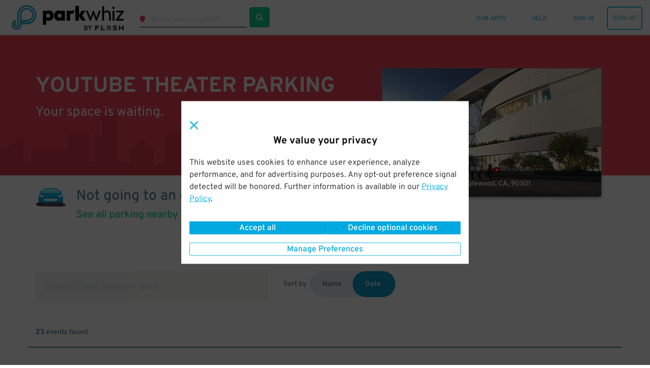

--- FILE ---
content_type: text/html; charset=utf-8
request_url: https://www.parkwhiz.com/youtube-theater-parking/
body_size: 68972
content:
<!DOCTYPE html><html class="no-js" lang="en-us" xmlns:fb="https://www.facebook.com/2008/fbml"><head><title>YouTube Theater Parking - Find Parking near YouTube Theater | ParkWhiz</title><meta http-equiv="content-language" content="en-us"/><meta http-equiv="X-UA-Compatible" content="IE=edge"/><meta charSet="utf-8"/><meta name="description" content="Find out where to park near YouTube Theater and book a space. See parking lots and garages and compare prices on the YouTube Theater parking map at ParkWhiz."/><meta name="viewport" content="width=device-width, initial-scale=1.0, minimum-scale=1.0, maximum-scale=1.0,user-scalable=no, minimal-ui"/><meta name="apple-mobile-web-app-capable" content="yes"/><meta name="apple-touch-fullscreen" content="yes"/><meta name="msvalidate.01" content="6C39FD38B7EA8AC3B6B9A594C21329EB"/><meta name="p:domain_verify" content="afd38ffcbc838fda6b7da5c8ba641ea3"/><meta name="google-play-app" content="app-id=com.parkwhiz.driverApp"/><link rel="publisher" href="https://plus.google.com/100328403686676260507/"/><meta name="twitter:card" content="app"/><meta name="twitter:app:id:iphone" content="id595743376"/><meta name="twitter:app:id:ipad" content="id595743376"/><meta name="twitter:app:id:googleplay" content="com.parkwhiz.driverApp"/><meta name="twitter:app:country" content="us"/><meta property="fb:app_id" content="106846642765536"/><meta property="og:site_name" content="ParkWhiz"/><meta property="og:image" content="https://dbmgns9xjyk0b.cloudfront.net/partner-images/production/parkwhiz/fb-og-new.png"/><meta property="og:title" content="YouTube Theater Parking - Find Parking near YouTube Theater | ParkWhiz"/><meta property="og:type" content="website"/><meta property="og:url" content="http://www.parkwhiz.com/youtube-theater-parking/"/><meta property="og:description" content="Find out where to park near YouTube Theater and book a space. See parking lots and garages and compare prices on the YouTube Theater parking map at ParkWhiz."/><link rel="shortcut icon" href="https://d252t4yj3zy8o.cloudfront.net/4d959897de88d27670aa87775eaa8671f007ef39/images/parkwhiz-prod-icons/favicon.ico"/><link rel="apple-touch-icon" sizes="57x57" href="https://d252t4yj3zy8o.cloudfront.net/4d959897de88d27670aa87775eaa8671f007ef39/images/parkwhiz-prod-icons/apple-touch-icon-57x57.png"/><link rel="apple-touch-icon" sizes="114x114" href="https://d252t4yj3zy8o.cloudfront.net/4d959897de88d27670aa87775eaa8671f007ef39/images/parkwhiz-prod-icons/apple-touch-icon-114x114.png"/><link rel="apple-touch-icon" sizes="72x72" href="https://d252t4yj3zy8o.cloudfront.net/4d959897de88d27670aa87775eaa8671f007ef39/images/parkwhiz-prod-icons/apple-touch-icon-72x72.png"/><link rel="apple-touch-icon" sizes="144x144" href="https://d252t4yj3zy8o.cloudfront.net/4d959897de88d27670aa87775eaa8671f007ef39/images/parkwhiz-prod-icons/apple-touch-icon-144x144.png"/><link rel="apple-touch-icon" sizes="60x60" href="https://d252t4yj3zy8o.cloudfront.net/4d959897de88d27670aa87775eaa8671f007ef39/images/parkwhiz-prod-icons/apple-touch-icon-60x60.png"/><link rel="apple-touch-icon" sizes="120x120" href="https://d252t4yj3zy8o.cloudfront.net/4d959897de88d27670aa87775eaa8671f007ef39/images/parkwhiz-prod-icons/apple-touch-icon-120x120.png"/><link rel="apple-touch-icon" sizes="76x76" href="https://d252t4yj3zy8o.cloudfront.net/4d959897de88d27670aa87775eaa8671f007ef39/images/parkwhiz-prod-icons/apple-touch-icon-76x76.png"/><link rel="apple-touch-icon" sizes="152x152" href="https://d252t4yj3zy8o.cloudfront.net/4d959897de88d27670aa87775eaa8671f007ef39/images/parkwhiz-prod-icons/apple-touch-icon-152x152.png"/><link rel="icon" type="image/png" href="https://d252t4yj3zy8o.cloudfront.net/4d959897de88d27670aa87775eaa8671f007ef39/images/parkwhiz-prod-icons/favicon-196x196.png" sizes="196x196"/><link rel="icon" type="image/png" href="https://d252t4yj3zy8o.cloudfront.net/4d959897de88d27670aa87775eaa8671f007ef39/images/parkwhiz-prod-icons/favicon-160x160.png" sizes="160x160"/><link rel="icon" type="image/png" href="https://d252t4yj3zy8o.cloudfront.net/4d959897de88d27670aa87775eaa8671f007ef39/images/parkwhiz-prod-icons/favicon-96x96.png" sizes="96x96"/><link rel="icon" type="image/png" href="https://d252t4yj3zy8o.cloudfront.net/4d959897de88d27670aa87775eaa8671f007ef39/images/parkwhiz-prod-icons/favicon-16x16.png" sizes="16x16"/><link rel="icon" type="image/png" href="https://d252t4yj3zy8o.cloudfront.net/4d959897de88d27670aa87775eaa8671f007ef39/images/parkwhiz-prod-icons/favicon-32x32.png" sizes="32x32"/><meta name="msapplication-TileColor" content="#025fb6"/><meta name="msapplication-TileImage" content="https://d252t4yj3zy8o.cloudfront.net/4d959897de88d27670aa87775eaa8671f007ef39/images/parkwhiz-prod-icons/mstile-144x144.png"/><link rel="canonical" href="https://www.parkwhiz.com/youtube-theater-parking/"/><link rel="alternate" href="https://www.parkwhiz.com/youtube-theater-parking/" hrefLang="en-us"/><link rel="alternate" href="https://www.parkwhiz.ca/youtube-theater-parking/" hrefLang="en-ca"/><link rel="alternate" href="https://www.parkwhiz.ca/youtube-theater-parking/?loc=fr-ca" hrefLang="fr-ca"/><link rel="stylesheet" type="text/css" href="https://d252t4yj3zy8o.cloudfront.net/4d959897de88d27670aa87775eaa8671f007ef39/css-refactor/build/application.css"/><script async="" defer="" src="https://accounts.google.com/gsi/client"></script><meta name="google-site-verification" content="4sv1ApNXdcBSjrmWzIRH5Vog_mV6HDrMcF3MAU4ibQ4"/><link href="https://api.tiles.mapbox.com/mapbox-gl-js/v1.2.1/mapbox-gl.css" rel="stylesheet"/><script src="https://d252t4yj3zy8o.cloudfront.net/4d959897de88d27670aa87775eaa8671f007ef39/dist/js/vendor.js" integrity="sha256-vd9Ro1Ss63qw3Q1KHs3PPFLS7OBq139x5EiI1GKqmbo= sha384-3H6EZ4FPf6dI1hDZzlOj/DRHVLtP8PnrfTfRF31aHx8BX/W1qIrtQRzLHklihu+E" crossorigin="anonymous"></script><script async="" src="https://www.google.com/recaptcha/enterprise.js?render=6LdMr6gpAAAAAFN3Cp8_B4V_drCHfjZSS_OgwpY1"></script><script></script></head><body><script>window.__INITIAL_STATE__={"meta":{"title":"YouTube Theater Parking - Find Parking near YouTube Theater","description":"Find out where to park near YouTube Theater and book a space. See parking lots and garages and compare prices on the YouTube Theater parking map at ParkWhiz.","pageGroup":"Venue","canonicalUrl":"/youtube-theater-parking/","currentUrl":"/youtube-theater-parking/","host":"www.parkwhiz.com","fullUrl":"http://www.parkwhiz.com/youtube-theater-parking/","queryString":{}},"displayMap":false,"venue":{"id":482648,"name":"YouTube Theater","address1":"1011 S. Stadium Drive,","city":"Inglewood","state":"CA","postal_code":"90301","site_url":"/youtube-theater-parking/","timezone":"America/Los_Angeles","venue_type":"Other","coordinates":[33.95180300613603,-118.33693522727118],"msa":"Los Angeles","primarily_transient":false,"images":[{"alt":"YouTube Theater","sizes":{"original":{"URL":"https://d2uqqhmijd5j2z.cloudfront.net/files/619703/original/MRK_0621_ParkWhiz-YT-RENDERING-431X254.jpg?1624896116","width":432,"height":254},"logo":{"URL":"https://d2uqqhmijd5j2z.cloudfront.net/files/619703/logo/MRK_0621_ParkWhiz-YT-RENDERING-431X254.jpg?1624896116","width":150,"height":88},"gallery_thumb":{"URL":"https://d2uqqhmijd5j2z.cloudfront.net/files/619703/gallery_thumb/MRK_0621_ParkWhiz-YT-RENDERING-431X254.jpg?1624896116","width":100,"height":59},"search_thumb":{"URL":"https://d2uqqhmijd5j2z.cloudfront.net/files/619703/search_thumb/MRK_0621_ParkWhiz-YT-RENDERING-431X254.jpg?1624896116","width":130,"height":130},"res_ticket":{"URL":"https://d2uqqhmijd5j2z.cloudfront.net/files/619703/res_ticket/MRK_0621_ParkWhiz-YT-RENDERING-431X254.jpg?1624896116","width":300,"height":176},"gallery":{"URL":"https://d2uqqhmijd5j2z.cloudfront.net/files/619703/gallery/MRK_0621_ParkWhiz-YT-RENDERING-431X254.jpg?1624896116","width":800,"height":470},"hub_frontpage":{"URL":"https://d2uqqhmijd5j2z.cloudfront.net/files/619703/hub_frontpage/MRK_0621_ParkWhiz-YT-RENDERING-431X254.jpg?1624896116","width":300,"height":300},"tm_thumb":{"URL":"https://d2uqqhmijd5j2z.cloudfront.net/files/619703/tm_thumb/MRK_0621_ParkWhiz-YT-RENDERING-431X254.jpg?1624896117","width":205,"height":115},"venue_gallery":{"URL":"https://d2uqqhmijd5j2z.cloudfront.net/files/619703/venue_gallery/MRK_0621_ParkWhiz-YT-RENDERING-431X254.jpg?1624896117","width":431,"height":253}}}],"seo_meta":{"title":null,"description":null},"availability":{"package":{"approximate_low":0,"approximate_high":0,"available":0},"transient":{"available":47},"monthly":{"available":0}},"enhanced_airport":false,"_embedded":{"pw:upcoming_events":[{"id":1703230,"name":"Black Label Society","venue_id":482648,"start_time":"2026-03-13T19:30:00.000-07:00","end_time":"2026-03-13T22:30:00.000-07:00"},{"id":1630034,"name":"Vive Chihuahua Fest 2025","venue_id":482648,"start_time":"2026-03-20T20:00:00.000-07:00","end_time":"2026-03-20T23:00:00.000-07:00"},{"id":1731002,"name":"Beto Cuevas: Acustico","venue_id":482648,"start_time":"2026-03-26T20:00:00.000-07:00","end_time":"2026-03-26T23:00:00.000-07:00"},{"id":1703060,"name":"Freestyle Explosion","venue_id":482648,"start_time":"2026-03-28T19:30:00.000-07:00","end_time":"2026-03-28T22:30:00.000-07:00"},{"id":1706015,"name":"Lamb of God","venue_id":482648,"start_time":"2026-04-04T19:00:00.000-07:00","end_time":"2026-04-04T22:00:00.000-07:00"},{"id":1715214,"name":"NMIXX 1st World Tour [Episode 1: Zero Frontier] in Los Angeles","venue_id":482648,"start_time":"2026-04-09T20:00:00.000-07:00","end_time":"2026-04-09T23:00:00.000-07:00"},{"id":1725175,"name":"Grupo Bryndis, Industria Del Amor, Guardianes Del Amor-Romanticos Tour","venue_id":482648,"start_time":"2026-04-10T20:00:00.000-07:00","end_time":"2026-04-10T23:00:00.000-07:00"},{"id":1690679,"name":"Mariachazo","venue_id":482648,"start_time":"2026-04-18T20:00:00.000-07:00","end_time":"2026-04-18T23:00:00.000-07:00"},{"id":1702489,"name":"Banda Machos: 35th Aniversario","venue_id":482648,"start_time":"2026-04-24T20:00:00.000-07:00","end_time":"2026-04-24T23:00:00.000-07:00"},{"id":1705718,"name":"Zoé - MEMOREX + REXSEXEX + MÁS","venue_id":482648,"start_time":"2026-04-29T20:00:00.000-07:00","end_time":"2026-04-29T23:00:00.000-07:00"},{"id":1707047,"name":"Zoé: Memorex + Rexsexex + Más","venue_id":482648,"start_time":"2026-04-30T20:00:00.000-07:00","end_time":"2026-04-30T23:00:00.000-07:00"},{"id":1699338,"name":"Helloween: 40th Anniversary North American Tour 2026","venue_id":482648,"start_time":"2026-05-01T20:00:00.000-07:00","end_time":"2026-05-01T23:00:00.000-07:00"},{"id":1715215,"name":"Cazzu: Latinaje En Vivo","venue_id":482648,"start_time":"2026-05-02T20:00:00.000-07:00","end_time":"2026-05-02T23:00:00.000-07:00"},{"id":1717348,"name":"Cazzu: Latinaje En Vivo","venue_id":482648,"start_time":"2026-05-03T20:00:00.000-07:00","end_time":"2026-05-03T23:00:00.000-07:00"},{"id":1727775,"name":"Netflix Is A Joke Presents: Pardon My Take Live!","venue_id":482648,"start_time":"2026-05-05T19:00:00.000-07:00","end_time":"2026-05-05T21:00:00.000-07:00"},{"id":1727774,"name":"Netflix Is A Joke Presents: Franco Escamilla \"1995\"","venue_id":482648,"start_time":"2026-05-07T20:00:00.000-07:00","end_time":"2026-05-07T22:00:00.000-07:00"},{"id":1727773,"name":"Netflix Is A Joke Presents: Bad Friends w/ Andrew Santino & Bobby Lee","venue_id":482648,"start_time":"2026-05-08T19:00:00.000-07:00","end_time":"2026-05-08T21:00:00.000-07:00"},{"id":1715216,"name":"Rodrigo y Gabriela - 20th Anniversary Tour","venue_id":482648,"start_time":"2026-05-10T20:00:00.000-07:00","end_time":"2026-05-10T23:00:00.000-07:00"},{"id":1730438,"name":"The Fray: Summer of Light Tour with Dashboard Confessional","venue_id":482648,"start_time":"2026-07-24T19:00:00.000-07:00","end_time":"2026-07-24T22:00:00.000-07:00"},{"id":1698855,"name":"Elefante","venue_id":482648,"start_time":"2026-10-02T20:00:00.000-07:00","end_time":"2026-10-02T23:00:00.000-07:00"},{"id":1608567,"name":"Eros Ramazzotti: Una Historia Importante","venue_id":482648,"start_time":"2026-11-07T20:00:00.000-08:00","end_time":"2026-11-07T23:00:00.000-08:00"},{"id":1630033,"name":"Edén Muñoz  [Postponed from 12/05/2025]","venue_id":482648,"start_time":"2098-06-01T20:00:00.000-07:00","end_time":"2098-06-01T23:00:00.000-07:00"},{"id":1484416,"name":"Myke Towers: La Pantera Negra Tour [Postponed from 11/03/2024]","venue_id":482648,"start_time":"2098-06-01T20:00:00.000-07:00","end_time":"2098-06-01T23:00:00.000-07:00"}],"pw:search_suggestions":{"minimum_start_buffer":0,"minimum_duration":0}},"url":"/undefined/"},"eventName":null,"venueWithEvents":true,"events":[{"id":1484416,"name":"Myke Towers: La Pantera Negra Tour [Postponed from 11/03/2024]","venue_id":482648,"start_time":"2098-06-01T20:00:00.000-07:00","end_time":"2098-06-01T23:00:00.000-07:00","site_url":"/youtube-theater-parking/myke-towers-la-pantera-negra-tour-postponed-from-11-03-2024-1484416/","availability":{"approximate_low":15.75,"approximate_high":75,"available":15}},{"id":1608567,"name":"Eros Ramazzotti: Una Historia Importante","venue_id":482648,"start_time":"2026-11-07T20:00:00.000-08:00","end_time":"2026-11-07T23:00:00.000-08:00","site_url":"/youtube-theater-parking/eros-ramazzotti-una-historia-importante-1608567/","availability":{"approximate_low":15.75,"approximate_high":75,"available":15}},{"id":1630033,"name":"Edén Muñoz  [Postponed from 12/05/2025]","venue_id":482648,"start_time":"2098-06-01T20:00:00.000-07:00","end_time":"2098-06-01T23:00:00.000-07:00","site_url":"/youtube-theater-parking/eden-munoz-postponed-from-12-05-2025-1630033/","availability":{"approximate_low":15.75,"approximate_high":75,"available":15}},{"id":1630034,"name":"Vive Chihuahua Fest 2025","venue_id":482648,"start_time":"2026-03-20T20:00:00.000-07:00","end_time":"2026-03-20T23:00:00.000-07:00","site_url":"/youtube-theater-parking/vive-chihuahua-fest-2025-1630034/","availability":{"approximate_low":15.75,"approximate_high":84,"available":17}},{"id":1690679,"name":"Mariachazo","venue_id":482648,"start_time":"2026-04-18T20:00:00.000-07:00","end_time":"2026-04-18T23:00:00.000-07:00","site_url":"/youtube-theater-parking/mariachazo-1690679/","availability":{"approximate_low":15.75,"approximate_high":84,"available":12}},{"id":1698855,"name":"Elefante","venue_id":482648,"start_time":"2026-10-02T20:00:00.000-07:00","end_time":"2026-10-02T23:00:00.000-07:00","site_url":"/youtube-theater-parking/elefante-1698855/","availability":{"approximate_low":15.75,"approximate_high":84,"available":4}},{"id":1699338,"name":"Helloween: 40th Anniversary North American Tour 2026","venue_id":482648,"start_time":"2026-05-01T20:00:00.000-07:00","end_time":"2026-05-01T23:00:00.000-07:00","site_url":"/youtube-theater-parking/helloween-40th-anniversary-north-american-tour-2026-1699338/","availability":{"approximate_low":15.75,"approximate_high":84,"available":4}},{"id":1702489,"name":"Banda Machos: 35th Aniversario","venue_id":482648,"start_time":"2026-04-24T20:00:00.000-07:00","end_time":"2026-04-24T23:00:00.000-07:00","site_url":"/youtube-theater-parking/banda-machos-35th-aniversario-1702489/","availability":{"approximate_low":15.75,"approximate_high":84,"available":12}},{"id":1703060,"name":"Freestyle Explosion","venue_id":482648,"start_time":"2026-03-28T19:30:00.000-07:00","end_time":"2026-03-28T22:30:00.000-07:00","site_url":"/youtube-theater-parking/freestyle-explosion-1703060/","availability":{"approximate_low":15.75,"approximate_high":84,"available":12}},{"id":1703230,"name":"Black Label Society","venue_id":482648,"start_time":"2026-03-13T19:30:00.000-07:00","end_time":"2026-03-13T22:30:00.000-07:00","site_url":"/youtube-theater-parking/black-label-society-1703230/","availability":{"approximate_low":15.75,"approximate_high":84,"available":12}},{"id":1705718,"name":"Zoé - MEMOREX + REXSEXEX + MÁS","venue_id":482648,"start_time":"2026-04-29T20:00:00.000-07:00","end_time":"2026-04-29T23:00:00.000-07:00","site_url":"/youtube-theater-parking/zoe-memorex-rexsexex-mas-1705718/","availability":{"approximate_low":15.75,"approximate_high":84,"available":12}},{"id":1706015,"name":"Lamb of God","venue_id":482648,"start_time":"2026-04-04T19:00:00.000-07:00","end_time":"2026-04-04T22:00:00.000-07:00","site_url":"/youtube-theater-parking/lamb-of-god-1706015/","availability":{"approximate_low":15.75,"approximate_high":84,"available":13}},{"id":1707047,"name":"Zoé: Memorex + Rexsexex + Más","venue_id":482648,"start_time":"2026-04-30T20:00:00.000-07:00","end_time":"2026-04-30T23:00:00.000-07:00","site_url":"/youtube-theater-parking/zoe-memorex-rexsexex-mas-1707047/","availability":{"approximate_low":15.75,"approximate_high":84,"available":4}},{"id":1715214,"name":"NMIXX 1st World Tour [Episode 1: Zero Frontier] in Los Angeles","venue_id":482648,"start_time":"2026-04-09T20:00:00.000-07:00","end_time":"2026-04-09T23:00:00.000-07:00","site_url":"/youtube-theater-parking/nmixx-1st-world-tour-episode-1-zero-frontier-in-los-angeles-1715214/","availability":{"approximate_low":15.75,"approximate_high":84,"available":3}},{"id":1715215,"name":"Cazzu: Latinaje En Vivo","venue_id":482648,"start_time":"2026-05-02T20:00:00.000-07:00","end_time":"2026-05-02T23:00:00.000-07:00","site_url":"/youtube-theater-parking/cazzu-latinaje-en-vivo-1715215/","availability":{"approximate_low":15.75,"approximate_high":84,"available":12}},{"id":1715216,"name":"Rodrigo y Gabriela - 20th Anniversary Tour","venue_id":482648,"start_time":"2026-05-10T20:00:00.000-07:00","end_time":"2026-05-10T23:00:00.000-07:00","site_url":"/youtube-theater-parking/rodrigo-y-gabriela-20th-anniversary-tour-1715216/","availability":{"approximate_low":15.75,"approximate_high":84,"available":12}},{"id":1717348,"name":"Cazzu: Latinaje En Vivo","venue_id":482648,"start_time":"2026-05-03T20:00:00.000-07:00","end_time":"2026-05-03T23:00:00.000-07:00","site_url":"/youtube-theater-parking/cazzu-latinaje-en-vivo-1717348/","availability":{"approximate_low":15.75,"approximate_high":84,"available":12}},{"id":1725175,"name":"Grupo Bryndis, Industria Del Amor, Guardianes Del Amor-Romanticos Tour","venue_id":482648,"start_time":"2026-04-10T20:00:00.000-07:00","end_time":"2026-04-10T23:00:00.000-07:00","site_url":"/youtube-theater-parking/grupo-bryndis-industria-del-amor-guardianes-del-amor-romanticos-tour-1725175/","availability":{"approximate_low":15.75,"approximate_high":84,"available":3}},{"id":1727773,"name":"Netflix Is A Joke Presents: Bad Friends w/ Andrew Santino & Bobby Lee","venue_id":482648,"start_time":"2026-05-08T19:00:00.000-07:00","end_time":"2026-05-08T21:00:00.000-07:00","site_url":"/youtube-theater-parking/netflix-is-a-joke-presents-bad-friends-w-andrew-santino-bobby-lee-1727773/","availability":{"approximate_low":15.75,"approximate_high":84,"available":13}},{"id":1727774,"name":"Netflix Is A Joke Presents: Franco Escamilla \"1995\"","venue_id":482648,"start_time":"2026-05-07T20:00:00.000-07:00","end_time":"2026-05-07T22:00:00.000-07:00","site_url":"/youtube-theater-parking/netflix-is-a-joke-presents-franco-escamilla-1995-1727774/","availability":{"approximate_low":15.75,"approximate_high":84,"available":13}},{"id":1727775,"name":"Netflix Is A Joke Presents: Pardon My Take Live!","venue_id":482648,"start_time":"2026-05-05T19:00:00.000-07:00","end_time":"2026-05-05T21:00:00.000-07:00","site_url":"/youtube-theater-parking/netflix-is-a-joke-presents-pardon-my-take-live-1727775/","availability":{"approximate_low":15.75,"approximate_high":84,"available":13}},{"id":1730438,"name":"The Fray: Summer of Light Tour with Dashboard Confessional","venue_id":482648,"start_time":"2026-07-24T19:00:00.000-07:00","end_time":"2026-07-24T22:00:00.000-07:00","site_url":"/youtube-theater-parking/the-fray-summer-of-light-tour-with-dashboard-confessional-1730438/","availability":{"approximate_low":15.75,"approximate_high":84,"available":3}},{"id":1731002,"name":"Beto Cuevas: Acustico","venue_id":482648,"start_time":"2026-03-26T20:00:00.000-07:00","end_time":"2026-03-26T23:00:00.000-07:00","site_url":"/youtube-theater-parking/beto-cuevas-acustico-1731002/","availability":{"approximate_low":15.75,"approximate_high":84,"available":11}}],"eventPages":1,"eventPackageIds":[],"app":"Venue","canonicalUrl":"/youtube-theater-parking/","deepLink":{"display":true,"subject":{"sort":"closest","token":"8a9092ed052616965ece18e5e85b0ad5fbe23032ec4341808ecf492dda7d6786","defaultEndTime":"2026-02-01T04:30:00.000Z","defaultStartTime":"2026-02-01T02:30:00.000Z","destination":{"id":482648,"name":"YouTube Theater","city":"Inglewood","state":"CA","url":"/youtube-theater-parking/","address":"1011 S. Stadium Drive,","postalCode":"90301","msa":"Los Angeles","primarilyTransient":false,"lat":33.95180300613603,"lng":-118.33693522727118,"timezone":"America/Los_Angeles","packageAvailability":{"approximateLowPrice":0,"approximateHighPrice":0,"available":0},"monthlyAvailability":{"available":0},"transientAvailability":{"available":47},"meta":{"title":null,"description":null},"type":"Other","images":[{"imageSizes":{"venueGallery":{"url":"https://d2uqqhmijd5j2z.cloudfront.net/files/619703/venue_gallery/MRK_0621_ParkWhiz-YT-RENDERING-431X254.jpg?1624896117","width":431,"height":253},"hubFrontpage":{"url":"https://d2uqqhmijd5j2z.cloudfront.net/files/619703/hub_frontpage/MRK_0621_ParkWhiz-YT-RENDERING-431X254.jpg?1624896116","width":300,"height":300},"galleryThumb":{"url":"https://d2uqqhmijd5j2z.cloudfront.net/files/619703/gallery_thumb/MRK_0621_ParkWhiz-YT-RENDERING-431X254.jpg?1624896116","width":100,"height":59},"logo":{"url":"https://d2uqqhmijd5j2z.cloudfront.net/files/619703/logo/MRK_0621_ParkWhiz-YT-RENDERING-431X254.jpg?1624896116","width":150,"height":88},"resTicket":{"url":"https://d2uqqhmijd5j2z.cloudfront.net/files/619703/res_ticket/MRK_0621_ParkWhiz-YT-RENDERING-431X254.jpg?1624896116","width":300,"height":176},"searchThumb":{"url":"https://d2uqqhmijd5j2z.cloudfront.net/files/619703/search_thumb/MRK_0621_ParkWhiz-YT-RENDERING-431X254.jpg?1624896116","width":130,"height":130},"original":{"url":"https://d2uqqhmijd5j2z.cloudfront.net/files/619703/original/MRK_0621_ParkWhiz-YT-RENDERING-431X254.jpg?1624896116","width":432,"height":254},"gallery":{"url":"https://d2uqqhmijd5j2z.cloudfront.net/files/619703/gallery/MRK_0621_ParkWhiz-YT-RENDERING-431X254.jpg?1624896116","width":800,"height":470},"tmThumb":{"url":"https://d2uqqhmijd5j2z.cloudfront.net/files/619703/tm_thumb/MRK_0621_ParkWhiz-YT-RENDERING-431X254.jpg?1624896117","width":205,"height":115}}}],"searchSuggestions":{"minimumStartTimeBufferSeconds":0,"minimumDurationSeconds":0},"slug":"/youtube-theater-parking/"},"destinationType":"venue","endTime":"2026-02-01T04:30:00.000Z","lat":33.95180300613603,"lng":-118.33693522727118,"msa":"Los Angeles","parkingType":"Daily","postalCode":"90301","startTime":"2026-02-01T02:30:00.000Z","timezone":"America/Los_Angeles","mobileOnly":false}},"mobilePlatform":"Unknown","monthlyAvailable":false,"search":null,"searchType":"coordinates","timezone":"America/Los_Angeles","locale":"en-us","translations":{"common.operated-by":"Operated by {seller}","common.print":"PRINT","common.shuttle-details":"Shuttle Details","common.to-airport":"To Airport","common.from-airport":"From Airport","common.on-demand-phone":"For on demand service call: {phone}","common.shuttle-frequency":"Every {frequency}","common.on-demand":"On demand","common.shuttle-frequency-and-demand":"Every {frequency}, and on demand","common.shuttle-duration":"{duration} shuttle ride","common.shuttle-range-to":"{start} to {end}","common.shuttle-range-dash":"{start} - {end}","common.get-the-app":"GET THE APP","common.get-to-know-us":"GET TO KNOW US","common.about-us":"About Us","common.how-it-works":"How it Works","common.press":"Press","common.careers":"Careers","common.better-business":"BETTER FOR BUSINESS","common.for-business":"ParkWhiz for Business","common.our-platform":"Our Platform","common.list-parking":"List Your Parking","common.find-us":"FIND US HERE","common.hub-parking":"{hub} Parking","common.hub-monthly-parking":"{hub} Monthly Parking","common.parking-near-me":"Parking Near Me","common.let-us-help":"LET US HELP YOU","common.visit-help":"Visit Our Help Center","common.summary-of-services":"Summary of Services","common.faqs":"FAQs","common.were-social":"WE'RE SOCIAL","common.our-blog":"Read Our Blog","common.follow-us":"Follow Us","common.all-rights":"All Rights Reserved.","common.terms-of-use":"TERMS OF USE","common.terms-and-privacy":"Terms of Service & Privacy Policy","common.top":"Top","common.cobranded":"{cobrand} and {brand}","common.help":"HELP","common.my-passes":"MY PASSES","common.admin":"PARKWHIZ ADMIN","common.seller-console":"SELLER CONSOLE","common.affiliate-console":"AFFILIATE CONSOLE","common.validation-console":"PARKING VALIDATION","common.sign-up":"SIGN UP","common.sign-in":"SIGN IN","common.sign-out":"SIGN OUT","common.my-bookings":"MY PARKING","common.all-passes":"Parking passes, active and past","common.payment-methods":"PAYMENT METHODS","common.cards-and-payments":"Credit cards and business payments","common.account-settings":"ACCOUNT SETTINGS","common.personal-info":"Personal info, passwords, and saved vehicles","common.invite-friend":"INVITE A FRIEND","common.give-5-get-10":"Give $5 get $10","common.every-2-friends":"For every two friends who give us a try","common.home":"HOME","common.saved-vehicles":"SAVED VEHICLES","common.search":"SEARCH","common.where-are-you-going":"Where are you going?","common.view-my-pass":"VIEW MY PASS","common.cancel-booking":"Cancel Booking","common.go-back":"GO BACK","common.pass-number":"PARKING PASS #","common.amenity-printed-pass":"Printed Pass","common.amenity-valet":"Valet","common.amenity-unobstructed":"Unobstructed","common.amenity-tailgate":"Tailgating Allowed","common.amenity-attended":"Attended","common.amenity-shuttle":"Shuttle","common.amenity-indoor":"Indoor","common.amenity-restroom":"Restrooms","common.amenity-restrooms":"Restrooms","common.amenity-reentry":"Reentry Allowed","common.amenity-reentry-allowed":"Reentry Allowed","common.amenity-security":"Security","common.amenity-handicap":"Handicap Accessible","common.amenity-vehicle-charging":"Vehicle Charging","common.amenity-printed-pass-disabled":"No Printed Pass","common.amenity-valet-disabled":"No Valet","common.amenity-unobstructed-disabled":"Obstructed","common.amenity-tailgate-disabled":"No Tailgating Allowed","common.amenity-attended-disabled":"Not Attended","common.amenity-shuttle-disabled":"No Shuttle","common.amenity-indoor-disabled":"Not Indoor","common.amenity-restroom-disabled":"No Restrooms","common.amenity-restrooms-disabled":"No Restrooms","common.amenity-reentry-disabled":"No Reentry Allowed","common.amenity-reentry-allowed-disabled":"No Reentry Allowed","common.amenity-security-disabled":"No Security","common.amenity-handicap-disabled":"Not Handicap Accessible","common.amenity-vehicle-charging-disabled":"No Vehicle Charging","common.to-join":" to ","common.and-join":" and ","common.hour-label":"{hours} hour","common.hours-label":"{hours} hours","common.minute-label":"{minutes} minute","common.minutes-label":"{minutes} minutes","common.find-nearby-parking":"Find Nearby Parking","common.pw-work":"HOW {brand} WORKS","common.let-us-handle-business":"Let us handle the parking so you can handle the business","common.browse-all":"Browse All Cities","common.browse-airport":"Browse Airports","common.set-default-vehicle":"This is my main ride.","common.our-apps":"OUR APPS","common.add-new-vehicle":"ADD A NEW VEHICLE","common.or-add-new-vehicle":"OR ADD A NEW VEHICLE","common.your-information":"Your Information","messages.pw-messages-pw-booking-not-found-message":"Aw Shucks, This Booking Cannot Be Found.","messages.pw-messages-pw-booking-not-found-details":"If you need help, please contact &lt;a href='mailto:{helpEmail}'>{helpEmail}&lt;/a>","messages.pw-messages-pw-booking-cancel-unauthorized-message":"Aw Shucks, You Do Not Have Permission to Cancel This Booking.","messages.pw-messages-pw-booking-cancel-unauthorized-details":"If you need help, please contact &lt;a href='mailto:{helpEmail}'>{helpEmail}&lt;/a>.","messages.pw-messages-pw-cannot-cancel-message":"Aw Shucks, This Booking Can't be cancelled.","messages.pw-messages-pw-cannot-cancel-details":"If you need help, please contact &lt;a href='mailto:{helpEmail}'>{helpEmail}&lt;/a>.","messages.pw-messages-pw-booking-cancelled-message":"In Motion!","messages.pw-messages-pw-booking-cancelled-details":"Your booking #{bookingID} has been canceled and {bookingPricePaid} has been refunded, allow up to 5 days to process.","messages.pw-messages-pass-expired-message":"Aw Shucks!","messages.pw-messages-pass-expired-details":"This parking pass is expired. &lt;a href=\"/account/\">&lt;strong>VIEW MY ACCOUNT&lt;/strong>&lt;/a>","messages.pw-messages-vedgate-error-message":"Let's get personal!","messages.pw-messages-vedgate-error-details":"Vendgate's not working right now, but our speedy customer service team will help you out and get you on your way. Please call &lt;a href=\"tel:888-472-7594\">888-472-7594&lt;/a>","messages.pw-messages-vedgate-early-message":"OK, Speedy!","messages.pw-messages-vedgate-early-details":"You're early. Please come back to open the gate within an hour of your parking start time.","messages.pw-messages-ticketmaster-early-message":"Nearly there!","messages.pw-messages-ticketmaster-early-details":"We're still processing that Ticketmaster booking. Please try again in a few minutes.","messages.pw-messages-pass-license-edit-disabled-message":"Aw Shucks!","messages.pw-messages-pass-license-edit-disabled-details":"Your vehicle cannot be changed after the booking time has passed","global-privacy-control.title-gpc-detected":"Privacy preferences applied","global-privacy-control.title-gpc-not-detected":"We value your privacy","global-privacy-control.content-gpc-detected":"We detected your Global Privacy Control (GPC) signal and have set your preferences to Opt-out of all optional cookies.","global-privacy-control.content-gpc-not-detected":"This website uses cookies to enhance user experience, analyze performance, and  for advertising purposes. Any opt-out preference signal detected will be honored. Further information is available in our {privacyPolicyLink}.","global-privacy-control.privacy-link":"Privacy Policy","global-privacy-control.btn-manage-preferences":"Manage Preferences","global-privacy-control.btn-confirm-and-close":"Confirm and close","global-privacy-control.btn-accept-all":"Accept all","global-privacy-control.btn-decline-optional-cookies":"Decline optional cookies"},"messages":[],"userAgent":"Mozilla/5.0 (Macintosh; Intel Mac OS X 10_15_7) AppleWebKit/537.36 (KHTML, like Gecko) Chrome/131.0.0.0 Safari/537.36; ClaudeBot/1.0; +claudebot@anthropic.com)","brand":{"display_name":"ParkWhiz","logo_url_light":"https://dbmgns9xjyk0b.cloudfront.net/partner-images/production/parkwhiz/parkwhiz-logo-header_color@3x.png","logo_url_dark":"https://dbmgns9xjyk0b.cloudfront.net/partner-images/production/parkwhiz/parkwhiz-logo-footer_white%403x.png","mobile_logo_url":"https://dbmgns9xjyk0b.cloudfront.net/partner-images/production/parkwhiz/pw-logo-mobile.png","business_logo_url":"business-logo","mobile_app_icon_url":"https://dbmgns9xjyk0b.cloudfront.net/partner-images/production/parkwhiz/icon-parkwhiz@2x.png","og_image_url":"https://dbmgns9xjyk0b.cloudfront.net/partner-images/production/parkwhiz/fb-og-new.png","text_to_download_url":"http://parkat.pw/download","logo_url_home":"https://dbmgns9xjyk0b.cloudfront.net/partner-images/production/parkwhiz/parkwhiz-logo-footer_white%403x.png","help_phone_number":"888-472-7594","help_website_url":"http://help.parkwhiz.com/","help_hours":"6a-11p Central","summary_of_services":"ParkWhiz offers the ability to reserve the largest nationwide inventory of parking at the lowest prices. Whether it's online, in-app, or in-dash, an amazing parking space is never far away. Our easy-to-use platform and ultra-friendly team of parking professionals make getting where you need to go simpler than it's ever been.\r\n\r\nParkWhiz is the leading transactional platform that enables drivers, fleets and connected vehicles to find and book parking. The company offers the largest inventory of parking spaces for drivers to reserve before reaching their destinations, saving both time and money. Working with all major parking operators, it delivers transactional parking as a value-added service to major brands in sports and entertainment, travel, automotive and navigation. ParkWhiz has built partnerships with brands including Ford, Ticketmaster, Groupon, Madison Square Garden and others. The company operates two consumer-facing brands of its own—ParkWhiz and BestParking—available for Apple, Android and Amazon Alexa. ParkWhiz has parked over seven million vehicles and is operational in over 190 cities in North America and expanding rapidly.","help_email":"help@parkwhiz.com","app_download_urls":{"ios":"https://app.appsflyer.com/id595743376","android":"https://app.appsflyer.com/com.parkwhiz.driverApp","onelink":"https://parkwhiz.onelink.me/1529158348"},"app_image_urls":{"ios":"https://dbmgns9xjyk0b.cloudfront.net/partner-images/production/parkwhiz/app-phone-mock@2x.jpg","android":"https://dbmgns9xjyk0b.cloudfront.net/videos/how-it-works-reserve-prepay-save@2x.jpg","main":"https://dbmgns9xjyk0b.cloudfront.net/partner-images/parking-app@2x.png"},"announcement":{"show_banner":false},"app_video_urls":{"ios":"https://dbmgns9xjyk0b.cloudfront.net/videos/how-it-works-reserve-prepay-save.mp4","android":"android-video"},"privacy_policy":"This Privacy Policy (“Policy”) is incorporated into our Terms of Use and applies to Arrive Mobility Inc., www.parkwhiz.com, the ParkWhiz Mobile App, or any other website, IP address, social media account, iOS app, Android app, web app or other online product and service offered by Arrive Mobility Inc. (the “Channels”). As used in this Policy, Arrive Mobility Inc. may be referred to as “ParkWhiz”, “Arrive” or “we” and you will be referred to as “you”. Please read the Policy as it describes how we collect, why we collect, how we protect and how we use any personal information you provide to us via the Channels. By using the Channels you are agreeing and accepting the Policy.\r\n\r\n**Collection of Information:** We may collect personal information, including but not limited to, your full name, email address, phone number, license plate information, vehicle information and parking preferences (I) automatically as you navigate through our Channels which information may include usage details, IP addresses, and other information collected through cookies, web beacons, and other tracking technologies, (ii) when you purchase, reserve, order, return, exchange or request information about our products or services, (iii) when you participate in any interactive features of the Channels, (iv) when you sign up for our e-mails, mobile messages, or social media notifications, (v) when you enter a contest or sweepstakes, respond to one of our surveys, or participate in a focus group, (vi) when you provide us with comments, suggestions, or other input or (vii) directly from you when you otherwise provide it to us. Please be aware that advertisers or websites that have links to our Channels may collect personally identifiable information about you and the information collection practices of those websites are not covered by this Policy. Please note that personal information does not include publicly available information from government records or deidentified or aggregated consumer information.\r\nFinancial Information: Keeping your personal financial information confidential is very important to us and we will never rent, sell, or disclose your personal financial information. We will not make any financial information available to any third party without notice to you. Please note that there are places on our Channels where you may have to provide credit card information in order to make a reservation or complete a purchase. Any time we ask for a credit card number we transmit that card number in an industry-standard SSL (secure socket layer) encryption.\r\n\r\n**Use of Personal Information:**  We may use information that we collect about you or that you provide to us, including personal information, to (i) fulfill or meet the reason you provided the information (for example, to answer questions you’ve asked about our products or services), (ii) fulfill and manage purchases, reservations, orders, payments, returns, exchanges and requests for information, (iii) provide, support, personalize, and develop our website, products, and services, (iv) create, maintain, customize, and secure your account with us, (v) send marketing communications and other information regarding products, services and promotions, (vi) improve the effectiveness of the Service, website, stores, mobile experience and marketing efforts, (vii) conduct research and analysis, including focus groups and surveys, (viii) process your requests, reservations, purchases, transactions, and payments and prevent transactional fraud, (ix) respond to law enforcement requests and as required by applicable law, court order, or governmental regulations, (x) in any other way we may describe when you provide information or (xi) for any other purpose with your consent. \r\n\r\n**Disclosure of Your Information:** We may disclose aggregated information about users without restriction. We may disclose your personal information to (i) third parties in order to provide the products or services you have requested, reserved or purchased, (ii) to our subsidiaries and affiliates, (iii) to a buyer or other successor in the event of a merger, divestiture, restructuring, reorganization, dissolution, or other sale or transfer of some or all of our assets, (iv) to fulfill the purpose for which you provided it (for instance, if you use our referral services to tell a friend about us, we will send your friend an email to visit our Channels), (v) to comply with any court order, law, governmental or regulatory request or legal process, (vi) to enforce our Terms of Use and other agreements, including for billing and collection purposes, (vii) if we believe disclosure is necessary or appropriate to protect the property or safety of ourselves, our customers or others and (viii) for any other purpose with your consent. Please be aware that ParkWhiz advertisers or websites that have links on our Channels may collect personally identifiable information about you. The information practices of those websites linked to ParkWhiz.com are not covered by this privacy statement. Do not provide your personal information to any site you do not know or trust.\r\n\r\n**Tracking Technologies and Cookies:** As part of offering and providing customizable and personalized services, ParkWhiz.com may use cookies or other tracking technologies to store and sometimes track your information. A cookie is a small amount of data that is sent to your browser from a web server and may be stored on your computer's hard drive. Generally, we use these tracking analytic technologies cookies or other tracking technology to gather information to do the following:\r\n1. Store your personalized settings for items such as reservation and mobile preferences;\r\n2. Determine whether you are using a public computer so that any ParkWhiz settings changed while using a public computer do not affect the next user's ability to use ParkWhiz;\r\n3. To estimate our audience size; each browser accessing ParkWhiz.com may be given a cookie that is then used to determine the extent of repeat usage and determine on an aggregate basis, which features of ParkWhiz are used and in order to gather this aggregate data, ParkWhiz may use cookies served by third parties;\r\n4. Measure certain traffic patterns; track the areas of ParkWhiz’s network of websites you have visited, track the website through which you came to ParkWhiz.com and your visiting patterns in the aggregate. We use this research to understand how our users' habits are similar or different from one another so that we can make each new experience on ParkWhiz.com a better one; we may use this information to better personalize the content, banners, and promotions that you and other users will see on our sites; and ParkWhiz.com also collects IP addresses for system administration and to report aggregate information to our advertisers. In addition to the above methods, when you use our services on the mobile app, we may use GPS technology or other similar technology to determine your current location in order to provide an enhanced service to you. \r\n\r\n**Personal Preferences:** In order to take advantage of ParkWhiz's extensive benefits and make a reservation, you will be asked to provide a name, an email address, a password you create, and your primary driving city. You may elect not to receive emails from ParkWhiz (and/or from parking facilities which are part of the ParkWhiz Network), other than automated service messages pertaining to the information you may have requested (i.e. reservations, real-time status, availability). When you have consented to receive marketing material from ParkWhiz and/or parking facilities at which you made a request and/or reservation, ParkWhiz will collect data on the category and location at which you have made the request in order to send you marketing communications which match your preferences. If you wish to change your preferences about your data or how we contact you there are two options. The first option is once logged in to ParkWhiz or the app, you can view the personal information stored by ParkWhiz by clicking on the \"Account Settings\" by hovering over your username and making the changes you wish. The second option can be accomplished via ParkWhiz's email opt-out function by unsubscribing from the ParkWhiz email list at any time by sending an email to unsubscribe@parkwhiz.com and from a parking facility's email list by contacting them directly. You also have choices with respect to cookies. By modifying your browser preferences, you have the choice to accept all cookies, to be notified when a cookie is set, or to reject all cookies. If you choose to reject all cookies you will be unable to use those ParkWhiz.com services that require the use of cookies in order to participate.\r\n\r\n**Additional Information We May Request or Send:** You may be invited via email to provide feedback on your parking experience by completing a web-based Parking Feedback Form (\"Feedback Form\"). This parking feedback may be used to enhance the information on our Channels and/or to let parking facilities know how they are doing. Any feedback you provide will be summarized with that of other drivers. You may elect not to receive future feedback invitation emails by following the \"unsubscribe\" instructions at the bottom of the Feedback Form. If you provide comments about the parking facility, these may be shared with that facility. Parking facilities may receive summary reports of collective feedback from recent parking customers. If you express interest in receiving offers or information from ParkWhiz.com and our partners, we may occasionally send you e-mails or direct mail about products and services that we feel may be of interest to you. \r\n\r\n**Data Security:** Unfortunately, no data transmission over the internet is guaranteed to be 100% secure. As a result, while we strive to protect your personal information. However, ParkWhiz.com cannot ensure or warrant the security of any information you transmit to us or from our online products or services, and you do so at your own risk. Once we receive your transmission, we will use our best effort to ensure its security on our systems.ParkWhiz.com does not sell or rent user information to anyone. We will notify you at the time of data collection or transfer if your data will be shared with a third party and you will always have the option of not permitting the transfer. If you do not wish to allow your data to be shared, you can choose not to use a particular service.\r\n\r\n**California Residents:** The California Consumer Privacy Act (California Civil Code Section 1798.83 “CCPA”) provides additional privacy rights to California residents as stated below.\r\nInformative Request. You have the right to know and see what data we have collected about you over the previous twelve months, including:\r\n* The personal information we have collected about you;\r\n* The categories of sources from which the personal information is collected;\r\n* How any personal information collected is used by us; and\r\n* The categories of third parties with who we have shared your personal information.\r\nWhen requested we will share all information collected in the previous twelve months from the date of request. We do not sell any of the personal information we have collected to you to any third party.\r\nRequest to Delete. You have the right to request that we delete the personal information we have collected. Under the law, there are a number of exceptions, that include, but are not limited to when the information is necessary for us or a third party to do any of the following:\r\n* Complete your transaction;\r\n* Provide you a service we offer;\r\n* Fix our system in the case of a bug;\r\n* Comply with the California Electronic Communications Privacy Act (Cal. Penal Code § 1546 et seq.);\r\n* Protect your security and prosecute those responsible for breaching it;\r\n* Comply with a legal obligation;\r\n* Engage in scientific, historical, or statistical research in the public interests that adhere to all other applicable ethics and privacy laws; or\r\n* Make other internal and lawful uses of the information that are compatible with the context in which you provided it.\r\nOther Rights. You can request certain information about our disclosure of personal information to third parties for their own direct marketing purposes during the preceding calendar year. This request is free and may be made once a year. Additionally, you may appoint an agent to make any above request on your behalf, we may require evidence of such appointment to comply with any requests made by agents. You also have the right not to be discriminated against for exercising any of the rights listed above.\r\nExercising your rights. To request access to or deletion of your personal information, or to exercise any other data rights under California law, please visit arrive.com/legal/compliance/ccpa to submit any requests for the personal information collected.\r\nResponding to Request. It is our goal to respond to your request for the collected information or the deletion of the information we have collected within 45 days of receiving that request. If we require more time or unable to comply with your request, we will inform you of the reason and inform you of the extension period for completion in writing.\r\n\r\n**New York Residents:** The Stop Hacks and Improve Electronic Data Security (N.Y. Gen Bus. Law§ 899-bb, “SHIELD” Act) provides additional privacy rights to New York residents as stated below.\r\nPrivate Information. SHIELD expands the definition of this term to include account numbers, biometric information, credit/debit card numbers, access codes, usernames, email addresses, passwords, and security questions and answers.\r\nBreach. A breach is now considered more broadly and it refers to the unauthorized access of data that compromises the security of private information.\r\nScope. The SHIELD Act expands the scope to any person or business that handles private information of a New York resident.\r\nSecurity Requirements. The Act requires companies to adopt reasonable safeguards to protect the integrity of private information.\r\nArrive complies with or exceeds the requirements of the SHIELD Act in the following ways:\r\n1. The administrative safeguards in respect of the SHIELD Act used by Arrive include conducting periodic risk assessments, training employees in security program best practices and procedures, designation of a key engineering leader to maintain accountability for the security program, to carefully select subcontractors and flowdown safeguards by contract to them, and adjust our security protocols as the demands of the business evolve.\r\n2. The physical safeguards employed by Arrive in respect of the SHIELD Act include routine assessment of information storage and disposal risk, maintaining our current systems to prevent, detect, and respond to any unauthorized intrusion, disposal, or its functional equivalent, of private information within a reasonable amount of time if requested by the consumer.\r\n3. Lastly, for technical safeguards, Arrive will continually identify risks in its network to the extend commercially reasonable and possible, identify risks in information processing, transmission, and storage, detect and respond to system failures or attacks, and consistently monitor and test the effectiveness of its system procedures.\r\n\r\n**General Privacy Law Compliance:** Arrive conducts business currently in all 50 US states and Canada. Every single state within the US has its own version of a data privacy law. Similarly, Canada conforms to the Personal Information Protection and Electronic Documents Act (PIPEDA). Arrive strives to conform to all of these laws and regulations to the best of its commercially reasonable ability, reflected in its internal policies and procedures centered around collection, use and disclosure of personal information. In all endeavors, Arrive employs best practices in protecting personal identifiable information for all customers.\r\n\r\n**Additional Information:** Questions regarding this statement should be directed to legal@arrive.com. Any changes to ParkWhiz's privacy policy will always be posted in this section of the website, along with the effective date of the new policy. All users should check this privacy policy page periodically to stay up to date of any such changes. ParkWhiz will never make changes to its privacy policy that violates any applicable privacy laws. If you have any questions or would like to provide feedback about ParkWhiz's privacy policy, please contact ParkWhiz via email at legal@arrive.com. \r\n\r\nFor questions not related to our Terms and Conditions or Privacy Policy, visit our help page at https://help.parkwhiz.com/ or email help@parkwhiz.com.\r\nYou may also write directly to ParkWhiz at:\r\n\r\nArrive Mobility, Inc.\r\nAttn: Legal Department\r\n2500 Bee Caves Road Building 3, Suite 400 Austin, TX 78746 legal@arrive.com\r\n\r\nLast updated January 24, 2024.","terms_of_service":"Welcome! By using the ParkWhiz.com website or mobile application (collectively the \"Sites\"), you agree to be bound by the following terms and conditions (the \"Terms of Use\" or \"Agreement\"). As used in this Agreement, ParkWhiz may be referred to as \"ParkWhiz\" or \"we\", and you will be referred to as \"you\".  The ParkWhiz name and its associated trademarks, websites and mobile applications are owned by Arrive Mobility Inc. (\"Arrive\") and all rights of ParkWhiz are reserved on behalf of Arrive. This Agreement incorporates by reference the following policies and documents that may also be found on this Site: \r\n\r\n**General Terms and Conditions**\r\n\r\n**Acceptance:**\r\nBy using the Site and any provided parking information, materials and documents (“Materials”) made available on the Site you are agreeing to be bound by the following Terms including any notices contained or referenced within. If you do not wish to be bound by these Terms please do not use the Site or Materials. We reserve the right, in our sole discretion, to periodically modify or supplement these Terms. Therefore, please check periodically for modifications. All amended Terms become effective as to you upon being posted and your continued use of the Site. If you do not agree to any changes you must cease use of the Site. Additionally, by using the Site you represent that you are of sufficient legal age to enter into this Agreement and create a binding legal obligation for any liability you may incur as a result of your use of the Site. You agree to promptly update your membership information (if applicable) in order to keep it current, complete, and accurate.\r\n\r\nYou confirm that you have read and also accept the terms of our Privacy Policy, the terms of which are hereby incorporated into this Agreement. You hereby consent to the use of your personal information by ParkWhiz and/or third-party providers and distributors in accordance with the terms of the and for the purposes set forth in the Privacy Policy. ParkWhiz makes no representation or warranty, and hereby disclaims any and all liability, with regard to the sufficiency of the security measures used for data handling and storage. ParkWhiz will not be responsible for any actual or consequential damages that result from a security breach or technical malfunction.\r\n\r\n**Ownership and Reservation of Rights:**\r\nThe ParkWhiz name, logo, all related product and service names, design marks, and slogans are the trademarks or registered trademarks of Arrive. All other product and service marks contained herein are the trademarks of their respective owners. Without the express written consent of us, you are not permitted to use the ParkWhiz name. logo, or mark in any advertising, publicity or in any other commercial manner or use the ParkWhiz domain name or any domain name that is confusingly similar to our domain name. You may not use any third party’s trademark or logos without the prior written consent of the applicable trademark owner. \r\n\r\nThe Site contains various information in the form of data, text, graphics, and other materials from ParkWhiz and third parties (the “Site Content”). You acknowledge that the Site and the various elements contained therein, including but not limited to images, text, graphics, and references are protected by copyrights, trademarks, trade secrets, patents, or other proprietary rights, and that these worldwide rights are valid and protected in all forms, media, and technologies existing now and hereinafter developed. You also acknowledge that the Site Content shall remain the property of ParkWhiz or its licensors. You agree to comply with all intellectual property laws and you shall not encumber any interest in or assert any rights to the Site Content. You may not modify, transmit, participate in the sale or transfer of, or create derivative works based on any Site Content, in whole or part. \r\n\r\nAs between ParkWhiz and you; ParkWhiz retains all rights, titles, and interest in and to all intellectual property rights embodied in or associated with the Site, including without limitation, the API, Database, Site Content, trademarks, and any and all Services and any content created or derived therefrom (collectively “ParkWhiz Intellectual Property”). There are no implied licenses under this Agreement, and any rights not expressly granted to you are reserved by ParkWhiz or its suppliers. You shall not take any action inconsistent with ParkWhiz’s ownership of ParkWhiz Intellectual Property. Neither party shall exceed the scope of the licenses granted and all license rights granted are non-sublicensable, non-transferable and non-assignable. \r\n\r\nWithout limiting our rights or remedies of this Agreement or at law and in equity, we may investigate complaints related to your use of the Services, the Site and alleged violations of this Agreement and we may take any action we deem necessary and appropriate in connection with such alleged violations, including but not limited to reporting any suspected activity to the appropriate law enforcement authority or appropriate persons or entities. Our failure to enforce our rights or remedies available to us with respect to your breach or violation of this Agreement shall not constitute a waiver of such breach or of any prior, concurrent, or subsequent breach of the same or any other provision of this Agreement. Please be aware that even if you do not give us your real name, your web browser transmits a unique internet address to us that can be used by law enforcement officials to identify you. Fraudulent users will be prosecuted to the fullest extent of the law.\r\n\r\n**ParkWhiz Services:**\r\nThe services provided by ParkWhiz are limited to informing our customers of the location and apparent availability of parking and providing customers the ability to pre-book parking (the “Services”). Despite the convenience of the Services, the decision to utilize the Services is solely yours and you assume the responsibility and any assumption of risk associated with the Services. The allocation of parking spaces within a lot is solely under the control of the lot attendant or uncontrolled if not attended. We, therefore, cannot be responsible for any consequences arising from the lack of suitable parking. In all cases, the parking arrangement will be governed by the agreement with the operator of the parking facility as posted at their location or provided to you by them.\r\n\r\nFor clarification, **ParkWhiz does not**:\r\n1.\tEndorse the use of cell phones or other distracting devices while driving;\r\n2.\tProvide a parking service, operate a parking lot, or otherwise accept custody of motor vehicles; that service is provided by others and they are in no way our agents or acting on our behalf;\r\n3.\tAccept any responsibility whatsoever regarding the safety of persons or property in the locations selected by you;\r\n4.\tGuarantee the availability of a specific parking spot in the location you selected;\r\n5.\tAssume any responsibility whatsoever for the consequences of not being able to park or delays associated with parking; \r\n6.\tWarrant that the internet, our website or any email from us is free of 'viruses' or other potentially harmful effects.\r\n\r\nThese Services are intended for PERSONAL, NON-COMMERCIAL USE (except by Sellers and Developers in accordance with the applicable terms and conditions set forth below). You may not copy, reproduce alter, modify, create derivative works from, rent, lease, loan, sell, distribute or publicly display any of the Material without the prior written consent of us. You may not use robots or other automated means to access the Site unless specifically permitted by ParkWhiz. \r\n\r\nWe may modify or cease providing all or part of the Services at any time, including adding or deleting content or features or disabling certain aspects of the Services. Any modification or elimination of all or part of the Services will be done in our discretion and without an ongoing obligation or liability to you. Your personal access to all or part of the Site and Services may be terminated or suspended at any time, with or without notice and for any reason. Upon termination or suspension, your right to access the Site and use the Services shall immediately cease. If your access to the Services is suspended or terminated by us, you agree that you will not attempt to access the Services by any alias, fraudulent identity, or otherwise without our express approval. \r\n\r\nPermission is granted to electronically copy and print in hard copy portions of this Site for the sole purpose of using this Site as a shopping resource. Any other use of materials or Content on this Site, including reproduction for a purpose other than that noted above without ParkWhiz's prior written consent, is prohibited.\r\n\r\n**User Accounts:**\r\nIn order to fully participate in all Site activities, you must register for an account on the Site (a \"User Account\") by providing an email address and a password for your User Account. You agree that you will never divulge or share access information to your User Account with any third party for any reason. You also agree that you will create, use, and access only one User Account and that you will not access the Site using multiple User Accounts. The creation of multiple accounts is a violation of this Agreement.\r\n\r\n**Pricing:**\r\nAll parking prices on ParkWhiz.com are set directly by the parking garage owner or operator, not ParkWhiz. Parking garage owners or operators may charge an additional fee for oversized vehicles, it is within the owner or operator’s sole discretion to determine what qualifies as an oversized vehicle. Prices for parking can vary based on several factors including but not limited to; location (city), distance, time of reservation, date of reservation, and event schedules. ParkWhiz, in its sole discretion, may add a convenience or administration fee to the posted parking rates. By purchasing parking through the ParkWhiz Sites you agree to pay the amount shown at the time you make the reservation. \r\n\r\n**User Comments, Feedback, and Other Submissions:**\r\nAll comments, feedback, suggestions, and ideas (collectively, \"Comments\") disclosed, submitted or offered to ParkWhiz, in connection with your use of this Site shall be and remain the exclusive property of ParkWhiz, Inc. and may be used by ParkWhiz in any medium and for any purpose worldwide without obtaining your specific consent. For example, your Comments could be used on the Site or on radio, television, and print advertisements. Your first name, the first initial of your last name, and the town and state you live in may be used with any Comments you submit. ParkWhiz is under no obligation to maintain your Comments (and the use of your first name and first initial of your last name with any comments) in confidence, to pay to you any compensation for any Comments submitted, or to respond to any of your Comments. You agree you will be solely responsible for the content of any Comments you make.\r\n\r\n**Links to Other Websites and Services:**\r\nTo the extent the Site contains links to outside services and resources, any such links are provided for your convenience only. We do not control those outside services or resource providers, and we are not responsible for their content or practices, including their privacy practices. We do not endorse the operators of those outside services or resource providers, nor do we endorse or make any representations with respect to the contents of their websites or any products or services offered on those websites. Any concerns regarding such services or resources should be directed to the particular outside service or resource provider. ParkWhiz does not guarantee or warrant the accuracy or completeness of the information or content included on the websites of these outside services and resources.\r\n\r\n**Uptime and Disclaimer:**\r\nParkWhiz makes no guarantees with respect to the availability or uptime of the ParkWhiz Site, the API, the Site Content, or the Database. ParkWhiz may conduct maintenance on any of the foregoing at any time with or without notice to you. \r\n\r\nThe Site, the Site Content, the API, the Database, and any other materials and products on this Site are provided \"AS IS\" and without warranties of any kind, whether express or implied. We assume no responsibility for the accuracy of any information contained on our Site, for any interruptions or errors in accessing our Site, or for any viruses or other harmful components contained on our Site or the server from which our Site is made available. We make no warranties or representations regarding the use of the materials in this Site in terms of their correctness, accuracy, adequacy, usefulness, timeliness, reliability, or otherwise. WE DO NOT MAKE, AND HEREBY DISCLAIM, ANY AND ALL WARRANTIES OF ANY KIND WITH RESPECT TO OUR SITE OR THE PRODUCTS OR SERVICES OFFERED THROUGH OUR SITE, EITHER EXPRESS OR IMPLIED, INCLUDING, BUT NOT LIMITED TO, THE IMPLIED WARRANTIES OF MERCHANTABILITY, FITNESS FOR A PARTICULAR PURPOSE, NON-INFRINGEMENT, ANY WARRANTIES ARISING FROM A COURSE OF PERFORMANCE, OR A COURSE OF DEALING OR TRADE USAGE.\r\n\r\n**Liability Limit:**\r\nUNDER NO CIRCUMSTANCES WILL ARRIVE OR ITS AFFILIATES OFFICERS, DIRECTORS, MEMBERS, MANAGERS, EMPLOYEES, AGENTS, SUPPLIERS, OR SUCCESSORS BE LIABLE TO ANY PERSON FOR ANY DIRECT, SPECIAL, INCIDENTAL, PUNITIVE, INDIRECT, OR CONSEQUENTIAL DAMAGES (INCLUDING, BUT NOT LIMITED TO, LOSS OF PROFITS OR REVENUES, LOST DATA OR INFORMATION, LOSS OF USE OF OUR SITE, BUSINESS INTERRUPTION, LOSS OF BUSINESS REPUTATION OR GOODWILL, COSTS OF SUBSTITUTE SERVICES, OR DOWNTIME COSTS) RELATING TO THE SITE, THE PRODUCTS OR SERVICES OFFERED ON OUR SITE, RESULTING FROM ACCESS TO OR OTHER USE OF OUR SITE, OR RELIANCE ON ANY INFORMATION PRESENTED ON OUR SITE, EVEN IF WE ARE INFORMED IN ADVANCE OF THE POSSIBILITY OF SUCH DAMAGES AND NOTWITHSTANDING ANY FAILURE OF ESSENTIAL PURPOSE OF ANY LIMITED REMEDY.\r\n\r\nParkWhiz's liability to you or anyone else in any circumstance is limited to the lesser of (a) $100, and (b) the total dollar amount of all parking booked via ParkWhiz in the 12 months prior to the action allegedly giving rise to liability. Some jurisdictions do not allow the exclusion or limitation of incidental or consequential damages, so the above exclusions or limitations may not apply to you.\r\n\r\nIn accordance with applicable state law, certain warranties or limitations of liability may not be excluded and therefore may not apply to you specifically. In such case, our liability will be limited to the highest extent permitted by law.\r\n\r\n**Copyright Complaints:**\r\nIf you believe the Site contains any content that infringes on your copyright, please contact our Copyright Agent, as detailed below, with the following information:\r\n1.\tAn electronic or physical signature of the person authorized to act on behalf of the owner of the copyright interest;\r\n2.\tA description of the copyrighted work that you claim has been infringed;\r\n3.\tA description of where the material that you claim is infringing is located on the Site;\r\n4.\tYour address, telephone number, and email address;\r\n5.\tA statement by you that you have a good faith belief that the disputed use is not authorized by the copyright owner, its agent or the law; and\r\n6.\tA statement by you, made under penalty of perjury, that the above information in your notice is accurate and that you are the copyright owner or duly authorized to act on the copyright owner's behalf.\r\n\r\nTo contact our Legal Department, please write or email to:\r\nArrive Mobility, Inc.\r\nAttn: Legal Department \r\n2500 Bee Caves Road, Building 3, Suite 400, Austin TX 78745, legal@arrive.com\r\n\r\n**Governing Law:**\r\nThis Agreement shall be governed by and interpreted in accordance with the laws of the State of Texas, U.S.A., without regard to its provisions governing conflicts of law. If we allege that you have infringed or threatened to infringe our intellectual property rights, then, in addition to any other rights and remedies we may have, we may seek any preliminary or permanent injunctive relief from any court of competent jurisdiction. You submit to the exclusive jurisdiction of the state and federal courts located in the State of Illinois and waive any jurisdictional, venue, or inconvenient forum objections to such courts.\r\n\r\n**Arbitration Clause:**\r\nYOU AGREE IN THE EVENT OF ANY DISPUTE OR CLAIM THAT YOU MAY HAVE AGAINST PARKWHIZ WITH REGARD TO YOUR RELATIONSHIP WITH US, INCLUDING WITHOUT LIMITATION DISPUTES RELATED TO THESE TERMS OF USE OR YOUR USE OF THE SERVICES, WILL BE RESOLVED BY BINDING, INDIVIDUAL ARBITRATION. YOU ACKNOWLEDGE AND AGREE TO WAIVE YOUR RIGHT TO PARTICIPATE IN A CLASS ACTION LAWSUIT, AS A PLAINTIFF OR CLASS MEMBER, OR CLASS-WIDE ARBITRATION. YOU HEREBY WAIVE YOUR RIGHT TO A TRIAL BY JUDGE OR JURY. HOWEVER, THIS CLAUSE WILL NOT APPLY TO CLAIMS BROUGHT BY PARKWHIZ FOR YOUR VIOLATION OF OUR INTELLECTUAL PROPERTY RIGHTS, VIOLATION OF THE NON-SOLICIT CLAUSE OF THIS AGREEMENT, OR VIOLATION OF THE COUPON ABUSE CLAUSE OF THIS AGREEMENT; IN WHICH CASE WE MAY SEEK INJUNCTIVE RELIEF OR OTHER APPROPRIATE RELIEF IN A COURT WITH JURISDICTION.\r\n\r\nThe arbitration will be administered by the American Arbitration Association (\"AAA\") in accordance with Consumer Arbitration Rules and the Supplementary Procedures for Consumer-Related Disputes (\"AAA Rules\") then in effect. The AAA Rules are available at https://www.adr.org/Rules or by calling the AAA at 1-800-778-7879. The arbitrator will decide the substance of all claims in accordance with applicable law for the State of Illinois and will honor all claims of privilege recognized by law. You agree that regardless of any statute or law to the contrary, any dispute or claim arising out of, related to, or connected with the use of Services or Terms of Use must be filed within one (1) year after such claim arose or it will be forever banned. Any arbitration will be conducted on an individual basis and not in a class, collective, consolidated, or representative proceeding. The payment of any filing and arbitration fees will be in accordance with AAA Rules.\r\n\r\nUnless you and ParkWhiz agree otherwise, any arbitration hearing between ParkWhiz and a Buyer will take place in the county of your billing address, and any arbitration hearing with a Seller or Developer will take place in the county in which you have your principal place of business. If AAA arbitration is unavailable in your county, the arbitration hearing will take place in the nearest available location for AAA arbitration. If your claim is for ten thousand dollars ($10,000) or less, the arbitration will be conducted solely on the basis of documents submitted by all parties to the arbitrator, unless determined a hearing is necessary. If your claim exceeds ten thousand dollars ($10,000), your right to a hearing will be determined by the AAA Rules.\r\nThe parties agree that the arbitrator shall have exclusive authority to resolve any dispute relating to the interpretation, applicability, enforceability, and formation of this clause. The arbitrator will render an award within the time frame specified in the AAA Rules. Judgment on the arbitration award may be entered in any court having competent jurisdiction. The arbitrator’s decision shall be final and binding on all parties. The arbitrator may award any individualized remedies that would be available at court. The arbitrator may award declaratory or injunctive relief only in favor of the individual party seeking relief and only to the extent necessary to provide relief warranted by that party’s individual claims. If you prevail in arbitration you will be entitled to an award of attorneys’ fees and expenses, to the extent provided under applicable law. The arbitrator’s decision and judgment shall have no precedential or collateral estoppel effect.\r\nThis Arbitration Clause shall not apply to the following types of claims: 1) violation of ParkWhiz’s intellectual property rights; 2) violation of the Non-Solicit Clause of this Agreement; 3) violation of the Coupon Use Clause of this Agreement; and 4) claims that may not be subject to arbitration as a matter of law.\r\n\r\n**Modification:**\r\nParkWhiz may at any time modify these Terms of Use and Privacy Policy. If we make material changes we will notify you of such changes and provide you with the opportunity to review the modification. Your continued use of this Site will be conditioned upon the terms and conditions in force at the time of your use. If you do not agree with any of the changes or modifications your only recourse is to cease use of the Site and Services. \r\n\r\n**Miscellaneous:**\r\nThe above policies may be superseded by requirements or obligations imposed by statute, regulation, or legal process. If you have any questions or concerns regarding our usage agreement, please email us at legal@arrive.com.\r\n\r\n**Additional Terms and Conditions Specific to Users**\r\n\r\n**Booked Parking Usage:**\r\nUsers who book parking through the Site must present the parking pass in accordance with the instructions included with the booking to receive their reserved parking space on the day of reservation. You are solely responsible for ensuring that all information regarding your booking is correct including, if required, your license plate number, car make and model, and reservation time. ParkWhiz will not be liable to you if you enter any information incorrectly and you receive a ticket, a boot is placed on your vehicle, or your car is towed from the lot/garage as a result. If you do not present the parking pass to the Seller or the garage, you will not get credit for the online payment and the online payment will not be refunded at a later date. If you arrive early or stay past your parking time you will be charged the posted rates at the garage, and not the booked rate and you may not receive credit for your online payment, that is within the discretion of the garage. The parking booked is valid only for the times listed on the parking pass. You are responsible for ensuring that you arrive at the correct booked parking location. ParkWhiz is not liable for road closures or changing traffic conditions.\r\n\r\nIt is your responsibility to comply with any and all rules or regulations posted by garage operators. If a parking facility allows tailgating on its premises, it is your responsibility to comply and check any local city ordinance codes on what is permissible (e.g., no open flames, no cooking, etc.).\r\n\r\n**Resale of ParkWhiz parking passes is not permitted.**\r\nNote: If your account has been flagged as a Reseller Account and you have been notified of this action by ParkWhiz the following terms apply:\r\nAll bookings for parking reservations made after your account has been flagged will be non-refundable to the original form of payment and any general cancellation refunds will be issued as a credit to your ParkWhiz account only;\r\nYou will not be able to book daily or transient reservations of any kind; \r\nYou will be refunded to your original form of payment in the event of special circumstances such as but not limited to event cancellation, rescheduling, parking garage/operator requests, etc. \r\nParkWhiz reserves the right to suspend or terminate your account and any other alias accounts if it is determined that you continue to resell passes after the warnings of your prohibited action.\r\n\r\n**Drive Up Mobile Payments:**\r\nDrive Up Mobile Payments is an in-app feature that will allow you to pay for off-street parking at a gated parking garage by simply using your smart mobile device and the ParkWhiz App. In order to use this feature, you must have an account with us. This feature is used when you do not reserve parking at a specific location before arriving at the parking garage and you pull a ticket at the entrance; therefore only use this feature if you have not pre-booked parking using the ParkWhiz App. \r\n\r\nHow it works:\r\n1.\tAt participating parking locations, drive up to the entrance gate and push the button to pull a ticket;\r\n2.\tPark your car in any open parking spot not marked reserved;\r\n3.\tOpen the ParkWhiz App and select Scan My Ticket;\r\n4.\tScan the ticket you pulled when you entered the garage by taking a picture in the App;\r\n5.\tSelect your form of payment and confirm purchase; \r\n6.\tGo about your day or enjoy your event;\r\n7.\tReturn to your car when you are ready;\r\n8.\tInsert your ticket at the exit gate of the garage; and\r\n9.\tReceive confirmation and receipt of payment. \r\n\r\nDrive Up Mobile Payments allows you to estimate your total for parking after you scan your ticket. All estimates are simply that, an estimate and are not guaranteed to the be the final cost of your parking transaction and are based on your estimated time of exit. The final cost of parking is charged to your selected method of payment upon your exit of the garage and is calculated based upon your entrance and exit times and the rates charged by the parking garage. By using this feature, you agree to your selected method of payment being charged upon your exit from the garage. All parking prices are set directly by the parking garage owner or operator, not ParkWhiz; therefore Drive Up Mobile Payments rates may differ from the drive-up rates posted at a location, if applicable. \r\n\r\nIf you pre-book parking before arriving at a garage and then pull a ticket upon arrival and scan your ticket into the app you may be charged twice for your parking transaction and you may not qualify for a refund if you do not cancel your pre-booked reservation before the start time. **Drive Up Mobile Payments transactions cannot be canceled by you or ParkWhiz**, once you scan your ticket into the ParkWhiz App the only way to complete a Drive Up Mobile Payments transaction is to successfully exit the garage and pay for the time your vehicle was parked. \r\n\r\n**Coupon Use:**\r\nYou are required to abide by all terms and conditions associated with ParkWhiz coupons and discounts. Accordingly, you may not post codes or distribute them in any other manner as all such codes are non-transferable and are generally intended only for one-time use. ParkWhiz, in its sole discretion, may suspend your account for violation of this term. Furthermore, any continued violations may result in the immediate termination of any and all of your accounts, without notice. ParkWhiz reserves the right to seek any and all legal remedies available to us, both at law and in equity; including, but not limited to, monetary damages or injunctive relief.\r\n\r\nIf you have a coupon that automatically applies to any booking on your account, it can only be used when you are signed in to that account and will not be applied to any bookings made under a guest account. Additionally, any credits you may receive, for any reason, can only be used when you are logged into your account and will not be transferred to another user’s account or booking made from a different account.\r\n\r\n**Cancellations and Refunds:**\r\nAny reservation is fully refundable up to the start of that reservation unless specifically noted otherwise. You can cancel your reservation at any time up to the start of your reservation. **After the start time of your reservation, all bookings become non-refundable, even if you are unable to park or have yet to park.**  It is within our sole discretion, provided the circumstances, to offer you an account credit if you attempt to cancel a reservation after the start time. If you are unable to park due to the lack of parking spaces for false information provided by a garage, it will be the responsibility of the garage operator to refund you for your reservation. \r\n\r\nUnfortunately, the circumstances surrounding postponed events are unpredictable. Although we will try to help you resolve your parking situation, we are not responsible for postponed events, partial performances, or venue, date, or time changes. No refunds will be issued.\r\n\r\n**Bulk Reservation Purchase Requests:** \r\nBy completing and submitting the Bulk Purchases Request you acknowledge and agree to be bound to these additional terms and conditions:\r\n1. ParkWhiz will be selecting and purchasing parking reservations on your behalf; \r\n2. You agree to allow ParkWhiz to charge your credit card that is on file on the date of the reservation; \r\n3. ParkWhiz will use its best efforts to accommodate your exact request as submitted; however, there is no guarantee that ParkWhiz will be able to fulfill your request as made; \r\n4. When fulfilling a Bulk Reservation Request, ParkWhiz will default to select a parking facility that is closest to your requested destination; \r\n5. ParkWhiz will use its best efforts to minimize all costs associated with the reservation and charged to your credit card; \r\n6. You understand that requests may be fulfilled at multiple parking facilities based on varying factors including but not limited to: \r\n    a. The number of parking spaces you need to be reserved; \r\n    b. The destination; \r\n    c. The size of the parking facilities; and \r\n    d. The availability of parking space; \r\n7. You also understand that all parking spaces may not be next to each other within any given facility and that only spaces are being reserved not a location within the facility; \r\n8. ParkWhiz will contact you should any issues arise in fulfilling your request; and \r\n9. Once a request is fulfilled it is your sole responsibility to contact ParkWhiz should any changes or cancellations need to be made. \r\n\r\n**Additional Terms and Conditions Specific to Sellers**\r\n\r\n**Order of Precedence:** \r\nIn the event that a Seller has entered into a separate written Seller Agreement with ParkWhiz and such Seller Agreement includes terms or conditions that conflict with the terms and conditions in this Part III, the terms and conditions of the Seller Agreement shall govern.\r\n\r\n**Non-Solicit:** \r\nEach party shall not, and shall cause its affiliates not to, during the term of the Agreement and for two (2) years after the termination of the Agreement, directly or indirectly, on your own behalf or on the behalf of a third party, solicit or employ any employee of the other party or its affiliates without written consent of the other party; provided that, neither party shall be precluded from hiring any person who responds to a general solicitation or advertisement not targeted specifically at employees of the other party or its affiliates.\r\n\r\nYou agree that violation of this section will result in irreparable harm to ParkWhiz and that monetary damages will be inadequate to compensate ParkWhiz for such violation. Thus, ParkWhiz shall be entitled to seek equitable relief, including but not limited to specific performance or injunctive relief to enforce this section. ParkWhiz reserves the right to seek any and all other remedies available at law or in equity for a violation of this section.\r\n\r\n**Seller Console:**\r\nSubject to the terms and conditions of these Terms of Use, ParkWhiz hereby grants you a non-exclusive, non-transferable, non-sublicensable, revocable license to use the Seller Console and the information ParkWhiz provides or makes available to you in connection therewith, solely for internal business purposes. You will not and will not permit any third party to make any use or disclosure of the Seller Console that is not expressly permitted under this Agreement. Without limiting the foregoing, you will not and will not permit any third party to:\r\n1.\tReverse engineer, decompile, disassemble, or otherwise attempt to discern the source code, algorithms, file formats, or interface protocols of the Seller Console or of any files contained in or generated by the Seller Console; \r\n2.\tCopy, modify, adapt, or translate the Seller Console; \r\n3.\tResell, distribute or sublicense the Seller Console, make the Seller Console available on a \"service bureau\" basis, or otherwise allow any third party to use or access the Seller Console; \r\n4.\tRemove or modify any proprietary marking or restrictive legends placed on the Seller Console; or \r\n5.\tUse the Seller Console in violation of any applicable law or regulation. \r\n\r\nAs between ParkWhiz and you, ParkWhiz retains title to and ownership of the Seller Console, including all copyrights and other intellectual property rights relating thereto. You will have no rights with respect to the Seller Console other than those expressly granted under this Agreement.\r\n\r\n**Fulfillment:** \r\nBy listing parking for booking on ParkWhiz, the Seller agrees to honor any parking sold. All information provided in the ParkWhiz listing must be accurate. If the Seller cannot fulfill the parking space or false information about the parking is provided, ParkWhiz will hold the Seller liable to reimburse the Buyer for their expense. If Seller continues to have issues with fulfillment ParkWhiz reserves the right to suspend or terminate Seller’s account until which time fulfillment is no longer an issue.\r\n**Note:** It is illegal to sell parking that you do not own or have the authority to sell, including but not limited to street parking. Any violations of this law will result in the immediate termination of your ParkWhiz account. ParkWhiz reserves the right to request proof of your ownership of parking or authority to sell parking in a particular location.\r\n\r\n**Payment:**\r\nParkWhiz guarantees payment to the Seller for all bookings fulfilled by the Seller minus the applicable ParkWhiz Fee. ParkWhiz, in its sole discretion, reserves the right to charge an additional processing charge to consumers for certain parking transactions, if applicable this amount will not be included in Seller's Payments. Payment will be issued in the form of a printed check or electronic bank transfer at the Seller's request which will be processed in no more than 10 business days.\r\n\r\n**Taxes:**\r\nYou accept exclusive responsibility for filing and paying all relevant and applicable local, state, and federal taxes. ParkWhiz shall have no obligation to collect or remit any taxes on your behalf. You shall indemnify ParkWhiz from and against any costs, claims, and other liability incurred as a result of your failure to comply with your obligations under this clause.\r\n\r\n**Contact Information:** \r\nThe Buyer’s name and contact information are provided to Sellers for the sole purpose of ensuring the parking booking is fulfilled and may not be used by the Seller for any other purpose. This information is to be considered confidential information belonging to ParkWhiz and is not be shared with any third party, for any reason without the prior written consent of ParkWhiz.\r\n\r\nSellers must submit a phone number for each parking location they list on ParkWhiz. Buyers will be provided with this number to call in the event of a problem with their parking. Buyers will be eligible for a refund at the Seller's expense if this number is not answered during the parking reservation period.\r\n\r\n**Making Adjustments:**\r\nSellers authorize us to withhold payment or charge their credit card account any amount owed to ParkWhiz if:\r\nA sale is canceled for any reason; An adjustment is made under our ParkWhiz Guarantee; Reasonably believe that a Seller has committed fraud or other illegal acts or omissions during any buying or selling activity, or Seller provides incorrect or misrepresented parking and/ or parking-related services for any booking or portion thereof.\r\n\r\n**ParkWhiz Fulfillment Dispute Resolution:** \r\nThe ParkWhiz Fulfillment Dispute Resolution strives to provide Buyers the protection and motivation to book their parking at ParkWhiz.com. Thus, we require Sellers to comply with our resolution process in case a Buyer files a claim that they did not receive parking. Sellers permit us to make a final decision, on any claim that a Buyer files with ParkWhiz under the policy. If we resolve a dispute in the Buyer's favor, we will refund the Buyer for the cost of the parking, and we will require the Seller to reimburse us for the refund. Any ParkWhiz fees for the booking will be refunded to the Seller. A warning notice will also be sent to the Seller.\r\n\r\nFor future claims where the Seller is found at fault after a warning has been issued, we will notify the Seller and continue to charge the Seller for any reimbursements made under the policy. In addition, we reserve the right to charge a $15 fee to cover chargebacks and other associated bank charges. ParkWhiz maintains the right to suspend or terminate a Seller's account if we suspect abuse or continuous account violations.\r\n\r\n**Grant of License:**\r\nYou grant ParkWhiz a perpetual, non-exclusive, transferable, worldwide, irrevocable, royalty-free right to exercise publicity, database, trademark and copyright rights, including the right to reproduce, modify, adapt, publish and display on the Site and on the sites of our partners and affiliated companies, any content you may provide to ParkWhiz in connection with your use of ParkWhiz and its Services. You agree that ParkWhiz shall be permitted to use your name or user ID, home city and other ancillary information (for example, the number of years you have been a ParkWhiz user) in conjunction with ParkWhiz's marketing, promotion and publicity efforts in any media known now or in the future.\r\n\r\n**Indemnity:**\r\nYou agree to indemnify and hold ParkWhiz and (if applicable) any parents, subsidiaries, affiliates, officers, directors, attorneys, agents, and employees; harmless against any claim or demand for all liabilities, costs, and expenses (including reasonable attorneys’ fees and costs) incurred by ParkWhiz and (if applicable) any parents, subsidiaries, affiliates, officers, directors, attorneys, agents, and employees that arise out of any claim asserted by a third party that involves, relates to, or concerns any of your actions or omissions on this Site, including but not limited to your breach of this Agreement, your violation of any law, or the rights of a third party.\r\n","non_bookable_rules":{"display":false},"show_business_payment_methods":true,"show_referral_program":false,"routing_style":"parkwhiz","show_footer":true,"show_mobile_search_logo":true,"show_app_download_information":true,"show_header":true},"trackData":{"ip":"3.144.197.72","user-agent":"Mozilla/5.0 (Macintosh; Intel Mac OS X 10_15_7) AppleWebKit/537.36 (KHTML, like Gecko) Chrome/131.0.0.0 Safari/537.36; ClaudeBot/1.0; +claudebot@anthropic.com)","session-id":"sess:730fc786-fdf9-427d-9357-e192401997ed"},"geoIPLocation":{"accuracy_radius":1000,"latitude":39.9587,"longitude":-82.9987,"metro_code":535,"time_zone":"America/New_York"},"affiliatePartner":{"id":null,"brandingImageUrl":null,"marketingEligible":true},"user":{"token":"e37b36f7ade5a004fe6e3963b29b10bf5184eb61b5fffa844484aaeed323b583","isLoggedIn":false},"trackingProperties":{},"checkout":{},"curationDismissed":false,"timePickerPromptDismissed":false,"activateAccountModalDismissed":false,"announcementBannerDismissed":false,"accountActivated":false,"partnerModalDismissed":false,"restrictionsModalDismissals":[],"clientSettings":{"allInPricing":{"US":["CA","MN","PA"],"CA":[]}},"insights":{"baseURL":"//api.experiments.parkwhiz.com","apiKey":"ct9h5C4hTy6a","clientID":"43a9e3c9-0708-41ac-88e8-2d45775a4e6e","analyticsID":"6175d00b-df3c-4f4c-9ecd-91b7439e912a","experiments":{},"eventQueue":[],"batch":true},"parkingLocations":[{"city_name":"Albany","city_url":"/p/albany-parking/","city_state":"NY","bp_city_url":"/albany-parking/","modified":1574365439,"_uid":"5beef0254d346doc2108510303","created":1527258869,"_id":"5b081ef517062doc270152306","custom-order":0},{"city_name":"Albuquerque","city_url":"/p/albuquerque-parking/","city_state":"NM","bp_city_url":"/albuquerque-parking/","modified":1574365439,"_uid":"5beef0254d346doc2108510303","created":1527258869,"_id":"5b081ef52fe03doc1758482079","custom-order":1},{"city_name":"Alexandria","city_url":"/p/alexandria-parking/","city_state":"VA","bp_city_url":"/alexandria-parking/","modified":1574365439,"_uid":"5beef0254d346doc2108510303","created":1527258869,"_id":"5b081ef5414eadoc635577064","custom-order":2},{"city_name":"Ann Arbor","city_url":"/p/ann-arbor-parking/","city_state":"MI","bp_city_url":"/ann-arbor-parking/","modified":1574365439,"_uid":"5beef0254d346doc2108510303","created":1527258869,"_id":"5b081ef55261ddoc491148200","custom-order":3},{"city_name":"Arlington","city_url":"/p/arlington-parking/","city_state":"VA","bp_city_url":"/arlington-parking/","modified":1574365439,"_uid":"5beef0254d346doc2108510303","created":1527258869,"_id":"5b081ef564864doc2008076123","custom-order":4},{"city_name":"Astoria","city_url":"/p/astoria-new-york-ny-parking/","city_state":"NY","bp_city_url":"","modified":1574365439,"_uid":"5beef0254d346doc2108510303","created":1527258869,"_id":"5b081ef5760f0doc1786911943","custom-order":5},{"city_name":"Athens, GA","city_url":"/p/athens-ga-parking/","city_state":"GA","bp_city_url":"","modified":1574365439,"_uid":"5beef0254d346doc2108510303","created":1527258869,"_id":"5b081ef587576doc397666836","custom-order":6},{"city_name":"Atlanta","city_url":"/p/atlanta-parking/","city_state":"GA","bp_city_url":"/atlanta-ga-parking/","modified":1574365439,"_uid":"5beef0254d346doc2108510303","created":1527258869,"_id":"5b081ef598b9adoc517098278","custom-order":7},{"city_name":"Atlantic City","city_url":"/p/atlantic-city-parking/","city_state":"NJ","bp_city_url":"/atlantic-city-parking/","modified":1574365439,"_uid":"5beef0254d346doc2108510303","created":1527258869,"_id":"5b081ef5ace0fdoc215820452","custom-order":8},{"city_name":"Auburn","city_url":"/p/auburn-parking/","city_state":"AL","bp_city_url":"","modified":1574365439,"_uid":"5beef0254d346doc2108510303","created":1527258869,"_id":"5b081ef5c0c3ddoc1703122512","custom-order":9},{"city_name":"Aurora, CO","city_url":"/p/aurora-parking/","city_state":"CO","bp_city_url":"","modified":1574365439,"_uid":"5beef0254d346doc2108510303","created":1527258869,"_id":"5b081ef5d17f1doc1837970112","custom-order":10},{"city_name":"Austin","city_url":"/p/austin-parking/","city_state":"TX","bp_city_url":"/austin-parking/","modified":1574365439,"_uid":"5beef0254d346doc2108510303","created":1527258869,"_id":"5b081ef5e4bd6doc1376930897","custom-order":11},{"city_name":"Baltimore","city_url":"/p/baltimore-parking/","city_state":"MD","bp_city_url":"/baltimore-md-parking/","modified":1574365439,"_uid":"5beef0254d346doc2108510303","created":1527258870,"_id":"5b081ef60524cdoc78479498","custom-order":12},{"city_name":"Baton Rouge","city_url":"/p/baton-rouge-parking/","city_state":"LA","bp_city_url":"/baton-rouge-parking/","modified":1574365439,"_uid":"5beef0254d346doc2108510303","created":1527258870,"_id":"5b081ef618f3adoc43466861","custom-order":13},{"city_name":"Battery Park","city_url":"/p/battery-park-city-new-york-parking/","city_state":"NY","bp_city_url":"","modified":1574365439,"_uid":"5beef0254d346doc2108510303","created":1527258870,"_id":"5b081ef62acecdoc1646179954","custom-order":14},{"city_name":"Bayonne","city_url":"/p/bayonne-parking/","city_state":"NJ","bp_city_url":"","modified":1574365439,"_uid":"5beef0254d346doc2108510303","created":1527258870,"_id":"5b081ef63d346doc1097877983","custom-order":15},{"city_name":"Bellevue","city_url":"/p/bellevue-parking/","city_state":"WA","bp_city_url":"/bellevue-parking/","modified":1574365439,"_uid":"5beef0254d346doc2108510303","created":1527258870,"_id":"5b081ef65169bdoc661132191","custom-order":16},{"city_name":"Berkeley","city_url":"/p/berkeley-parking/","city_state":"CA","bp_city_url":"/berkeley-parking/","modified":1574365439,"_uid":"5beef0254d346doc2108510303","created":1527258870,"_id":"5b081ef67743ddoc108352216","custom-order":17},{"city_name":"Bethesda","city_url":"/p/bethesda-parking/","city_state":"MD","bp_city_url":"/bethesda-parking/","modified":1574365439,"_uid":"5beef0254d346doc2108510303","created":1527258870,"_id":"5b081ef68d76fdoc1346600815","custom-order":18},{"city_name":"Beverly Hills, CA","city_url":"/p/beverly-hills-ca-parking/","city_state":"CA","bp_city_url":"","modified":1574365439,"_uid":"5beef0254d346doc2108510303","created":1527258870,"_id":"5b081ef6a4679doc1783875026","custom-order":19},{"city_name":"Birmingham","city_url":"/p/birmingham-parking/","city_state":"AL","bp_city_url":"/birmingham-parking/","modified":1574365439,"_uid":"5beef0254d346doc2108510303","created":1527258870,"_id":"5b081ef6b6d1cdoc1926656125","custom-order":20},{"city_name":"Boca Raton","city_url":"/p/boca-raton-parking/","city_state":"FL","bp_city_url":"","modified":1574365439,"_uid":"5beef0254d346doc2108510303","created":1527258870,"_id":"5b081ef6ca717doc1963937466","custom-order":21},{"city_name":"Boerum Hill","city_url":"/p/boerum-hill-new-york-ny-parking/","city_state":"NY","bp_city_url":"","modified":1574365439,"_uid":"5beef0254d346doc2108510303","created":1527258870,"_id":"5b081ef6e08c3doc143415334","custom-order":22},{"city_name":"Boston","city_url":"/p/boston-parking/","city_state":"MA","bp_city_url":"/boston-ma-parking/","modified":1574365439,"_uid":"5beef0254d346doc2108510303","created":1527258871,"_id":"5b081ef70566edoc1479050925","custom-order":23},{"city_name":"Boulder","city_url":"/p/boulder-parking/","city_state":"CO","bp_city_url":"/boulder-parking/","modified":1574365439,"_uid":"5beef0254d346doc2108510303","created":1527258871,"_id":"5b081ef71d9b1doc673341617","custom-order":24},{"city_name":"Bowery","city_url":"/p/bowery-new-york-ny-parking/","city_state":"NY","bp_city_url":"","modified":1574365439,"_uid":"5beef0254d346doc2108510303","created":1527258871,"_id":"5b081ef731e96doc752770288","custom-order":25},{"city_name":"Boystown","city_url":"/p/boystown-chicago-il-parking/","city_state":"IL","bp_city_url":"","modified":1574365439,"_uid":"5beef0254d346doc2108510303","created":1527258871,"_id":"5b081ef74564edoc292662238","custom-order":26},{"city_name":"Bridgeport","city_url":"/p/bridgeport-chicago-il-parking/","city_state":"IL","bp_city_url":"","modified":1574365439,"_uid":"5beef0254d346doc2108510303","created":1527258871,"_id":"5b081ef7570a6doc1190096588","custom-order":27},{"city_name":"Broadway","city_url":"/p/broadway-times-square-parking/","city_state":"NY","bp_city_url":"","modified":1574365439,"_uid":"5beef0254d346doc2108510303","created":1527258871,"_id":"5b081ef768f2adoc1468862064","custom-order":28},{"city_name":"Brookline","city_url":"/p/brookline-parking/","city_state":"MA","bp_city_url":"","modified":1574365439,"_uid":"5beef0254d346doc2108510303","created":1527258871,"_id":"5b081ef77b0cedoc55114311","custom-order":29},{"city_name":"Brooklyn","city_url":"/p/brooklyn-parking/","city_state":"NY","bp_city_url":"","modified":1574365439,"_uid":"5beef0254d346doc2108510303","created":1527258871,"_id":"5b081ef78e125doc1282645849","custom-order":30},{"city_name":"Brooklyn Heights","city_url":"/p/brooklyn-heights-parking/","city_state":"NY","bp_city_url":"","modified":1574365439,"_uid":"5beef0254d346doc2108510303","created":1527258871,"_id":"5b081ef7a0443doc1505593300","custom-order":31},{"city_name":"Buffalo","city_url":"/p/buffalo-parking/","city_state":"NY","bp_city_url":"/buffalo-parking/","modified":1574365439,"_uid":"5beef0254d346doc2108510303","created":1527258871,"_id":"5b081ef7b34b6doc1295500562","custom-order":32},{"city_name":"Cambridge","city_url":"/p/cambridge-parking/","city_state":"MA","bp_city_url":"","modified":1574365439,"_uid":"5beef0254d346doc2108510303","created":1527258871,"_id":"5b081ef7cf177doc215269865","custom-order":33},{"city_name":"Canal Street","city_url":"/p/canal-street-new-york-ny-parking/","city_state":"NY","bp_city_url":"","modified":1574365439,"_uid":"5beef0254d346doc2108510303","created":1527258871,"_id":"5b081ef7e74bfdoc544425706","custom-order":34},{"city_name":"Cathedral Heights","city_url":"/p/cathedral-heights-washington-dc-parking/","city_state":"DC","bp_city_url":"","modified":1574365439,"_uid":"5beef0254d346doc2108510303","created":1527258872,"_id":"5b081ef80477cdoc1661635423","custom-order":35},{"city_name":"Charleston","city_url":"/p/charleston-parking/","city_state":"SC","bp_city_url":"/charleston-parking/","modified":1574365439,"_uid":"5beef0254d346doc2108510303","created":1527258872,"_id":"5b081ef81ade0doc880745403","custom-order":36},{"city_name":"Charlotte","city_url":"/p/charlotte-parking/","city_state":"NC","bp_city_url":"/charlotte-parking/","modified":1574365439,"_uid":"5beef0254d346doc2108510303","created":1527258872,"_id":"5b081ef830b9ddoc1037898477","custom-order":37},{"city_name":"Chattanooga","city_url":"/p/chattanooga-parking/","city_state":"TN","bp_city_url":"/chattanooga-parking/","modified":1574365439,"_uid":"5beef0254d346doc2108510303","created":1527258872,"_id":"5b081ef842308doc1294800394","custom-order":38},{"city_name":"Chelsea","city_url":"/p/chelsea-parking/","city_state":"NY","bp_city_url":"","modified":1574365439,"_uid":"5beef0254d346doc2108510303","created":1527258872,"_id":"5b081ef8599abdoc207249152","custom-order":39},{"city_name":"Chicago","city_url":"/p/chicago-parking/","city_state":"IL","bp_city_url":"/chicago-il-parking/","modified":1574365439,"_uid":"5beef0254d346doc2108510303","created":1527258872,"_id":"5b081ef86ff10doc7079924","custom-order":40},{"city_name":"Chicago Gold Coast","city_url":"/p/chicago-gold-coast-parking/","city_state":"IL","bp_city_url":"","modified":1574365439,"_uid":"5beef0254d346doc2108510303","created":1527258872,"_id":"5b081ef882971doc1996143503","custom-order":41},{"city_name":"Chicago Loop","city_url":"/p/chicago-loop-parking/","city_state":"IL","bp_city_url":"","modified":1574365439,"_uid":"5beef0254d346doc2108510303","created":1527258872,"_id":"5b081ef8957bddoc1988069709","custom-order":42},{"city_name":"Chicago Near North Side","city_url":"/p/chicago-near-north-side-parking/","city_state":"IL","bp_city_url":"","modified":1574365439,"_uid":"5beef0254d346doc2108510303","created":1527258872,"_id":"5b081ef8a6bf3doc1982496763","custom-order":43},{"city_name":"Chicago River North","city_url":"/p/chicago-river-north-parking/","city_state":"IL","bp_city_url":"","modified":1574365439,"_uid":"5beef0254d346doc2108510303","created":1527258872,"_id":"5b081ef8b9cfddoc948619838","custom-order":44},{"city_name":"Chicago South Loop","city_url":"/p/chicago-south-loop-parking/","city_state":"IL","bp_city_url":"","modified":1574365439,"_uid":"5beef0254d346doc2108510303","created":1527258872,"_id":"5b081ef8ccf84doc528486363","custom-order":45},{"city_name":"Chicago Streeterville","city_url":"/p/chicago-streeterville-parking/","city_state":"IL","bp_city_url":"","modified":1574365439,"_uid":"5beef0254d346doc2108510303","created":1527258872,"_id":"5b081ef8e1a32doc814035773","custom-order":46},{"city_name":"Chicago West Loop","city_url":"/p/chicago-west-loop-parking/","city_state":"IL","bp_city_url":"","modified":1574365439,"_uid":"5beef0254d346doc2108510303","created":1527258872,"_id":"5b081ef900f3cdoc1703616347","custom-order":47},{"city_name":"Chinatown, NY, NY","city_url":"/p/chinatown-new-york-parking/","city_state":"NY","bp_city_url":"","modified":1574365439,"_uid":"5beef0254d346doc2108510303","created":1527258873,"_id":"5b081ef9144fbdoc1426591370","custom-order":48},{"city_name":"Chinatown, SF, CA","city_url":"/p/chinatown-sf-ca-parking/","city_state":"CA","bp_city_url":"","modified":1574365439,"_uid":"5beef0254d346doc2108510303","created":1527258873,"_id":"5b081ef924bdfdoc1013410477","custom-order":49},{"city_name":"Cincinnati","city_url":"/p/cincinnati-parking/","city_state":"OH","bp_city_url":"/cincinnati-parking/","modified":1574365439,"_uid":"5beef0254d346doc2108510303","created":1527258873,"_id":"5b081ef936e75doc1937881782","custom-order":50},{"city_name":"Civic Center","city_url":"/p/civic-center-sf-ca-parking/","city_state":"CA","bp_city_url":"","modified":1574365439,"_uid":"5beef0254d346doc2108510303","created":1527258873,"_id":"5b081ef94c0f5doc2109515907","custom-order":51},{"city_name":"Cleveland","city_url":"/p/cleveland-parking/","city_state":"OH","bp_city_url":"/cleveland-parking/","modified":1574365439,"_uid":"5beef0254d346doc2108510303","created":1527258873,"_id":"5b081ef9602f2doc285989516","custom-order":52},{"city_name":"Clinton Hill","city_url":"/p/clinton-hill-new-york-ny-parking/","city_state":"NY","bp_city_url":"","modified":1574365439,"_uid":"5beef0254d346doc2108510303","created":1527258873,"_id":"5b081ef974b21doc388029853","custom-order":53},{"city_name":"Cobble Hill","city_url":"/p/cobble-hill-new-york-ny-parking/","city_state":"NY","bp_city_url":"","modified":1574365439,"_uid":"5beef0254d346doc2108510303","created":1527258873,"_id":"5b081ef985b65doc1951104975","custom-order":54},{"city_name":"Columbus","city_url":"/p/columbus-parking/","city_state":"OH","bp_city_url":"/columbus-parking/","modified":1574365439,"_uid":"5beef0254d346doc2108510303","created":1527258873,"_id":"5b081ef9993f4doc1971584196","custom-order":55},{"city_name":"Cow Hollow, SF, CA","city_url":"/p/cow-hollow-sf-ca-parking/","city_state":"CA","bp_city_url":"","modified":1574365439,"_uid":"5beef0254d346doc2108510303","created":1527258873,"_id":"5b081ef9ab275doc866682744","custom-order":56},{"city_name":"Crystal City","city_url":"/p/crystal-city-arlington-va-parking/","city_state":"VA","bp_city_url":"","modified":1574365440,"_uid":"5beef0254d346doc2108510303","created":1527258873,"_id":"5b081ef9bcad7doc1821634272","custom-order":57},{"city_name":"Dallas","city_url":"/p/dallas-parking/","city_state":"TX","bp_city_url":"/dallas-tx-parking/","modified":1574365440,"_uid":"5beef0254d346doc2108510303","created":1527258873,"_id":"5b081ef9d5aa7doc1754371033","custom-order":58},{"city_name":"Dayton","city_url":"/p/dayton-parking/","city_state":"OH","bp_city_url":"/dayton-parking/","modified":1574365440,"_uid":"5beef0254d346doc2108510303","created":1527258873,"_id":"5b081ef9e9c11doc866125060","custom-order":59},{"city_name":"Daytona Beach","city_url":"/p/daytona-beach-parking/","city_state":"FL","bp_city_url":"","modified":1574365440,"_uid":"5beef0254d346doc2108510303","created":1527258874,"_id":"5b081efa086aedoc1230288678","custom-order":60},{"city_name":"Dearborn Park","city_url":"/p/dearborn-park-chicago-il-parking/","city_state":"IL","bp_city_url":"","modified":1574365440,"_uid":"5beef0254d346doc2108510303","created":1527258874,"_id":"5b081efa1a260doc698103165","custom-order":61},{"city_name":"Denver","city_url":"/p/denver-parking/","city_state":"CO","bp_city_url":"/denver-parking/","modified":1574365440,"_uid":"5beef0254d346doc2108510303","created":1527258874,"_id":"5b081efa2ea0ddoc339575683","custom-order":62},{"city_name":"Des Moines","city_url":"/p/des-moines-parking/","city_state":"IA","bp_city_url":"/des-moines-parking/","modified":1574365440,"_uid":"5beef0254d346doc2108510303","created":1527258874,"_id":"5b081efa412d2doc661144409","custom-order":63},{"city_name":"Detroit","city_url":"/p/detroit-parking/","city_state":"MI","bp_city_url":"/detroit-mi-parking/","modified":1574365440,"_uid":"5beef0254d346doc2108510303","created":1527258874,"_id":"5b081efa532fddoc1522695131","custom-order":64},{"city_name":"Downtown Brooklyn","city_url":"/p/downtown-brooklyn-new-york-ny-parking/","city_state":"NY","bp_city_url":"","modified":1574365440,"_uid":"5beef0254d346doc2108510303","created":1527258874,"_id":"5b081efa67410doc1754053448","custom-order":65},{"city_name":"Downtown, Dallas, TX","city_url":"/p/downtown-dallas-tx-parking/","city_state":"TX","bp_city_url":"","modified":1574365440,"_uid":"5beef0254d346doc2108510303","created":1527258874,"_id":"5b081efa7891fdoc1926286270","custom-order":66},{"city_name":"Downtown, Washington, DC","city_url":"/p/downtown-washington-dc-parking/","city_state":"DC","bp_city_url":"","modified":1574365440,"_uid":"5beef0254d346doc2108510303","created":1527258874,"_id":"5b081efa8a2cbdoc322725893","custom-order":67},{"city_name":"Dupont Circle","city_url":"/p/dupont-circle-parking/","city_state":"DC","bp_city_url":"","modified":1574365440,"_uid":"5beef0254d346doc2108510303","created":1527258874,"_id":"5b081efa9b7cfdoc1108032714","custom-order":68},{"city_name":"East Elmhurst","city_url":"/p/east-elmhurst-parking/","city_state":"NY","bp_city_url":"","modified":1574365440,"_uid":"5beef0254d346doc2108510303","created":1527258874,"_id":"5b081efaadd75doc685154385","custom-order":69},{"city_name":"East Harlem","city_url":"/p/east-harlem-new-york-ny-parking/","city_state":"NY","bp_city_url":"","modified":1574365440,"_uid":"5beef0254d346doc2108510303","created":1527258874,"_id":"5b081efabea4edoc1088209725","custom-order":70},{"city_name":"East New York","city_url":"/p/east-new-york-new-york-ny-parking/","city_state":"NY","bp_city_url":"","modified":1574365440,"_uid":"5beef0254d346doc2108510303","created":1527258874,"_id":"5b081efad0f97doc1013464491","custom-order":71},{"city_name":"East Rutherford","city_url":"/p/east-rutherford-parking/","city_state":"NJ","bp_city_url":"","modified":1574365440,"_uid":"5beef0254d346doc2108510303","created":1527258874,"_id":"5b081efae2fc6doc651286784","custom-order":72},{"city_name":"East Village","city_url":"/p/east-village-new-york-parking/","city_state":"NY","bp_city_url":"","modified":1574365440,"_uid":"5beef0254d346doc2108510303","created":1527258875,"_id":"5b081efb016d7doc2126877456","custom-order":73},{"city_name":"Edgewater","city_url":"/p/edgewater-chicago-il-parking/","city_state":"IL","bp_city_url":"","modified":1574365440,"_uid":"5beef0254d346doc2108510303","created":1527258875,"_id":"5b081efb1640ddoc1189132921","custom-order":74},{"city_name":"Edgewater Beach","city_url":"/p/edgewater-beach-chicago-il-parking/","city_state":"IL","bp_city_url":"","modified":1574365440,"_uid":"5beef0254d346doc2108510303","created":1527258875,"_id":"5b081efb29441doc289560614","custom-order":75},{"city_name":"El Paso","city_url":"/p/el-paso-parking/","city_state":"TX","bp_city_url":"/el-paso-parking/","modified":1574365440,"_uid":"5beef0254d346doc2108510303","created":1527258875,"_id":"5b081efb3da73doc87068773","custom-order":76},{"city_name":"Embarcadero, SF, CA","city_url":"/p/embarcadero-sf-ca-parking/","city_state":"CA","bp_city_url":"","modified":1574365440,"_uid":"5beef0254d346doc2108510303","created":1527258875,"_id":"5b081efb5187edoc1591751607","custom-order":77},{"city_name":"Eugene","city_url":"/p/eugene-parking/","city_state":"OR","bp_city_url":"/eugene-parking/","modified":1574365440,"_uid":"5beef0254d346doc2108510303","created":1527258875,"_id":"5b081efb65e88doc1323035196","custom-order":78},{"city_name":"Evanston","city_url":"/p/evanston-parking/","city_state":"IL","bp_city_url":"","modified":1574365440,"_uid":"5beef0254d346doc2108510303","created":1527258875,"_id":"5b081efb89697doc1536873189","custom-order":79},{"city_name":"Financial District","city_url":"/p/financial-district-new-york-parking/","city_state":"NY","bp_city_url":"","modified":1574365440,"_uid":"5beef0254d346doc2108510303","created":1527258875,"_id":"5b081efb9f25adoc1895553304","custom-order":80},{"city_name":"Financial District","city_url":"/p/financial-district-sf-ca-parking/","city_state":"CA","bp_city_url":"","modified":1574365440,"_uid":"5beef0254d346doc2108510303","created":1527258875,"_id":"5b081efbb1db4doc1008605330","custom-order":81},{"city_name":"Fisherman's Wharf","city_url":"/p/fishermans-wharf-sf-ca-parking/","city_state":"CA","bp_city_url":"","modified":1574365440,"_uid":"5beef0254d346doc2108510303","created":1527258875,"_id":"5b081efbc3785doc1645739365","custom-order":82},{"city_name":"Flatiron District","city_url":"/p/flatiron-district-new-york-parking/","city_state":"N","bp_city_url":"","modified":1574365440,"_uid":"5beef0254d346doc2108510303","created":1527258875,"_id":"5b081efbd8a81doc1577161558","custom-order":83},{"city_name":"Flushing","city_url":"/p/flushing-parking-2/","city_state":"NY","bp_city_url":"","modified":1574365440,"_uid":"5beef0254d346doc2108510303","created":1527258875,"_id":"5b081efbf2820doc448774631","custom-order":84},{"city_name":"Foggy Bottom","city_url":"/p/foggy-bottom-washington-dc-parking/","city_state":"DC","bp_city_url":"","modified":1574365440,"_uid":"5beef0254d346doc2108510303","created":1527258876,"_id":"5b081efc10e4fdoc1466609820","custom-order":85},{"city_name":"Fort Lauderdale","city_url":"/p/fort-lauderdale-parking/","city_state":"FL","bp_city_url":"/fort-lauderdale-parking/","modified":1574365440,"_uid":"5beef0254d346doc2108510303","created":1527258876,"_id":"5b081efc236e5doc1803855212","custom-order":86},{"city_name":"Fort Worth","city_url":"/p/fort-worth-parking/","city_state":"TX","bp_city_url":"/fort-worth-parking/","modified":1574365440,"_uid":"5beef0254d346doc2108510303","created":1527258876,"_id":"5b081efc36288doc1330542336","custom-order":87},{"city_name":"Franklin Park","city_url":"/p/franklin-park-parking/","city_state":"IL","bp_city_url":"","modified":1574365440,"_uid":"5beef0254d346doc2108510303","created":1527258876,"_id":"5b081efc47a67doc368770796","custom-order":88},{"city_name":"Fresno","city_url":"/p/fresno-parking/","city_state":"CA","bp_city_url":"/fresno-parking/","modified":1574365440,"_uid":"5beef0254d346doc2108510303","created":1527258876,"_id":"5b081efc5a283doc1280711521","custom-order":89},{"city_name":"Gramercy","city_url":"/p/gramercy-new-york-parking/","city_state":"NY","bp_city_url":"","modified":1574365440,"_uid":"5beef0254d346doc2108510303","created":1527258876,"_id":"5b081efc6cae2doc497466784","custom-order":90},{"city_name":"Greektown","city_url":"/p/greektown-chicago-il-parking/","city_state":"IL","bp_city_url":"","modified":1574365440,"_uid":"5beef0254d346doc2108510303","created":1527258876,"_id":"5b081efc7eb31doc1456640475","custom-order":91},{"city_name":"Greensboro","city_url":"/p/greensboro-parking/","city_state":"NC","bp_city_url":"/greensboro-parking/","modified":1574365440,"_uid":"5beef0254d346doc2108510303","created":1527258876,"_id":"5b081efc91deadoc1976464579","custom-order":92},{"city_name":"Greenwich Village","city_url":"/p/greenwich-village-new-york-parking/","city_state":"NY","bp_city_url":"","modified":1574365440,"_uid":"5beef0254d346doc2108510303","created":1527258876,"_id":"5b081efca3f40doc1221466331","custom-order":93},{"city_name":"Hamilton Heights","city_url":"/p/hamilton-heights-new-york-parking/","city_state":"NY","bp_city_url":"","modified":1574365440,"_uid":"5beef0254d346doc2108510303","created":1527258876,"_id":"5b081efcb4ce2doc953321469","custom-order":94},{"city_name":"Harlem","city_url":"/p/harlem-new-york-parking/","city_state":"NY","bp_city_url":"","modified":1574365440,"_uid":"5beef0254d346doc2108510303","created":1527258876,"_id":"5b081efcc6de2doc1892474328","custom-order":95},{"city_name":"Harrisburg","city_url":"/p/harrisburg-parking/","city_state":"PA","bp_city_url":"/harrisburg-parking/","modified":1574365440,"_uid":"5beef0254d346doc2108510303","created":1527258876,"_id":"5b081efcd7a37doc2084715303","custom-order":96},{"city_name":"Hartford","city_url":"/p/hartford-parking/","city_state":"CT","bp_city_url":"/hartford-parking/","modified":1574365440,"_uid":"5beef0254d346doc2108510303","created":1527258876,"_id":"5b081efce97f4doc565363434","custom-order":97},{"city_name":"Hoboken","city_url":"/p/hoboken-parking/","city_state":"NJ","bp_city_url":"/hoboken-parking/","modified":1574365440,"_uid":"5beef0254d346doc2108510303","created":1527258877,"_id":"5b081efd0b7c6doc605505198","custom-order":98},{"city_name":"Hollywood","city_url":"/p/hollywood-los-angeles-ca-parking/","city_state":"CA","bp_city_url":"","modified":1574365440,"_uid":"5beef0254d346doc2108510303","created":1527258877,"_id":"5b081efd1e814doc1979699182","custom-order":99},{"city_name":"Honolulu","city_url":"/p/honolulu-parking/","city_state":"HI","bp_city_url":"/honolulu-parking/","modified":1574365440,"_uid":"5beef0254d346doc2108510303","created":1527258877,"_id":"5b081efd32ff5doc775199887","custom-order":100},{"city_name":"Houston","city_url":"/p/houston-parking/","city_state":"TX","bp_city_url":"/houston-parking/","modified":1574365440,"_uid":"5beef0254d346doc2108510303","created":1527258877,"_id":"5b081efd4535edoc591047175","custom-order":101},{"city_name":"Hudson Heights","city_url":"/p/hudson-heights-new-york-ny-parking/","city_state":"NY","bp_city_url":"","modified":1574365440,"_uid":"5beef0254d346doc2108510303","created":1527258877,"_id":"5b081efd58642doc774660679","custom-order":102},{"city_name":"Hudson Square","city_url":"/p/hudson-square-new-york-ny-parking/","city_state":"NY","bp_city_url":"","modified":1574365440,"_uid":"5beef0254d346doc2108510303","created":1527258877,"_id":"5b081efd6da2fdoc26460648","custom-order":103},{"city_name":"Hunters Point","city_url":"/p/hunters-point-new-york-ny-parking/","city_state":"NY","bp_city_url":"","modified":1574365440,"_uid":"5beef0254d346doc2108510303","created":1527258877,"_id":"5b081efd7f88ddoc1958693266","custom-order":104},{"city_name":"Indianapolis","city_url":"/p/indianapolis-parking/","city_state":"IN","bp_city_url":"/indianapolis-parking/","modified":1574365440,"_uid":"5beef0254d346doc2108510303","created":1527258877,"_id":"5b081efd923acdoc1785761387","custom-order":105},{"city_name":"Inner Harbor","city_url":"/p/inner-harbor-parking/","city_state":"MD","bp_city_url":"","modified":1574365440,"_uid":"5beef0254d346doc2108510303","created":1527258877,"_id":"5b081efda328cdoc367811351","custom-order":106},{"city_name":"Inwood","city_url":"/p/inwood-ny-parking/","city_state":"NY","bp_city_url":"","modified":1574365440,"_uid":"5beef0254d346doc2108510303","created":1527258877,"_id":"5b081efdb776adoc835515740","custom-order":107},{"city_name":"Irvine","city_url":"/p/irvine-parking/","city_state":"CA","bp_city_url":"","modified":1574365440,"_uid":"5beef0254d346doc2108510303","created":1527258877,"_id":"5b081efdcdf77doc1322037564","custom-order":108},{"city_name":"Irving","city_url":"/p/irving-parking/","city_state":"TX","bp_city_url":"","modified":1574365440,"_uid":"5beef0254d346doc2108510303","created":1527258877,"_id":"5b081efde2a75doc1158520427","custom-order":109},{"city_name":"Jackson","city_url":"/p/jackson-parking/","city_state":"MS","bp_city_url":"/jackson-parking/","modified":1574365440,"_uid":"5beef0254d346doc2108510303","created":1527258878,"_id":"5b081efe079e4doc424127485","custom-order":110},{"city_name":"Jackson Heights, New York, NY","city_url":"/p/jackson-heights-new-york-ny-parking/","city_state":"NY","bp_city_url":"","modified":1574365440,"_uid":"5beef0254d346doc2108510303","created":1527258878,"_id":"5b081efe1b269doc688879130","custom-order":111},{"city_name":"Jacksonville","city_url":"/p/jacksonville-parking/","city_state":"FL","bp_city_url":"/jacksonville-parking/","modified":1574365440,"_uid":"5beef0254d346doc2108510303","created":1527258878,"_id":"5b081efe33951doc1096653398","custom-order":112},{"city_name":"Jersey City","city_url":"/p/jersey-city-parking/","city_state":"NJ","bp_city_url":"/jersey-city-parking/","modified":1574365440,"_uid":"5beef0254d346doc2108510303","created":1527258878,"_id":"5b081efe45fa2doc230475470","custom-order":113},{"city_name":"Judiciary Square","city_url":"/p/judiciary-square-parking/","city_state":"DC","bp_city_url":"","modified":1574365440,"_uid":"5beef0254d346doc2108510303","created":1527258878,"_id":"5b081efe5ac6edoc2070933863","custom-order":114},{"city_name":"K Street","city_url":"/p/connecticut-ave-k-street-washington-dc-parking/","city_state":"DC","bp_city_url":"","modified":1574365440,"_uid":"5beef0254d346doc2108510303","created":1527258878,"_id":"5b081efe6e916doc1653121426","custom-order":115},{"city_name":"Kansas City, MO","city_url":"/p/kansas-city-parking/","city_state":"MO","bp_city_url":"/kansas-city-parking/","modified":1574365440,"_uid":"5beef0254d346doc2108510303","created":1527258878,"_id":"5b081efe8134ddoc1374340879","custom-order":116},{"city_name":"Kips Bay","city_url":"/p/kips-bay-new-york-ny-parking/","city_state":"NY","bp_city_url":"","modified":1574365440,"_uid":"5beef0254d346doc2108510303","created":1527258878,"_id":"5b081efe95521doc913995238","custom-order":117},{"city_name":"Kirkland","city_url":"/p/kirkland-parking/","city_state":"WA","bp_city_url":"/kirkland-parking/","modified":1574365440,"_uid":"5beef0254d346doc2108510303","created":1527258878,"_id":"5b081efea7588doc326100647","custom-order":118},{"city_name":"Knoxville","city_url":"/p/knoxville-parking/","city_state":"TN","bp_city_url":"","modified":1574365440,"_uid":"5beef0254d346doc2108510303","created":1527258878,"_id":"5b081efeba260doc544546369","custom-order":119},{"city_name":"Lakeview","city_url":"/p/lakeview-parking/","city_state":"IL","bp_city_url":"","modified":1574365440,"_uid":"5beef0254d346doc2108510303","created":1527258878,"_id":"5b081efecf5e2doc1876655424","custom-order":120},{"city_name":"Las Vegas","city_url":"/p/las-vegas-parking/","city_state":"NV","bp_city_url":"/las-vegas-parking/","modified":1574365440,"_uid":"5beef0254d346doc2108510303","created":1527258878,"_id":"5b081efee473adoc371286129","custom-order":121},{"city_name":"Lenox Hill","city_url":"/p/lenox-hill-new-york-ny-parking/","city_state":"NY","bp_city_url":"","modified":1574365440,"_uid":"5beef0254d346doc2108510303","created":1527258879,"_id":"5b081eff030dbdoc1190794698","custom-order":122},{"city_name":"Lincoln","city_url":"/p/lincoln-parking/","city_state":"NE","bp_city_url":"/lincoln-parking/","modified":1574365440,"_uid":"5beef0254d346doc2108510303","created":1527258879,"_id":"5b081eff17327doc1805151572","custom-order":123},{"city_name":"Lincoln Park","city_url":"/p/lincoln-park-chicago-il-parking/","city_state":"IL","bp_city_url":"","modified":1574365440,"_uid":"5beef0254d346doc2108510303","created":1527258879,"_id":"5b081eff2e6e2doc371399763","custom-order":124},{"city_name":"Lincoln Square (NYC)","city_url":"/p/lincoln-square-new-york-ny-parking/","city_state":"NY","bp_city_url":"","modified":1574365441,"_uid":"5beef0254d346doc2108510303","created":1527258879,"_id":"5b081eff457fedoc467594346","custom-order":125},{"city_name":"Little Italy, Baltimore, MD","city_url":"/p/little-italy-baltimore-md-parking/","city_state":"MD","bp_city_url":"","modified":1574365441,"_uid":"5beef0254d346doc2108510303","created":1527258879,"_id":"5b081eff57255doc402513393","custom-order":126},{"city_name":"Little Rock","city_url":"/p/little-rock-parking/","city_state":"AR","bp_city_url":"/little-rock-parking/","modified":1574365441,"_uid":"5beef0254d346doc2108510303","created":1527258879,"_id":"5b081eff69890doc31802431","custom-order":127},{"city_name":"Logan Square","city_url":"/p/logan-square-chicago-il-parking/","city_state":"IL","bp_city_url":"","modified":1574365441,"_uid":"5beef0254d346doc2108510303","created":1527258879,"_id":"5b081eff7bd41doc233407638","custom-order":128},{"city_name":"Long Beach","city_url":"/p/long-beach-parking/","city_state":"CA","bp_city_url":"/long-beach-parking/","modified":1574365441,"_uid":"5beef0254d346doc2108510303","created":1527258879,"_id":"5b081eff8fa60doc113112405","custom-order":129},{"city_name":"Long Island City","city_url":"/p/long-island-city-parking/","city_state":"NY","bp_city_url":"","modified":1574365441,"_uid":"5beef0254d346doc2108510303","created":1527258879,"_id":"5b081effa72cddoc1525553241","custom-order":130},{"city_name":"Los Angeles","city_url":"/p/los-angeles-parking/","city_state":"CA","bp_city_url":"/los-angeles-ca-parking/","modified":1574365441,"_uid":"5beef0254d346doc2108510303","created":1527258879,"_id":"5b081effb8598doc1640164688","custom-order":131},{"city_name":"Louisville","city_url":"/p/louisville-parking/","city_state":"KY","bp_city_url":"/louisville-parking/","modified":1574365441,"_uid":"5beef0254d346doc2108510303","created":1527258879,"_id":"5b081effca764doc103985724","custom-order":132},{"city_name":"Lower East Side","city_url":"/p/lower-east-side-new-york-parking/","city_state":"NY","bp_city_url":"","modified":1574365441,"_uid":"5beef0254d346doc2108510303","created":1527258879,"_id":"5b081effdd971doc1216549166","custom-order":133},{"city_name":"Lower Manhattan","city_url":"/p/lower-manhattan-new-york-ny-parking/","city_state":"NY","bp_city_url":"","modified":1574365441,"_uid":"5beef0254d346doc2108510303","created":1527258879,"_id":"5b081effef819doc1937023986","custom-order":134},{"city_name":"Madison","city_url":"/p/madison-parking/","city_state":"WI","bp_city_url":"/madison-parking/","modified":1574365441,"_uid":"5beef0254d346doc2108510303","created":1527258880,"_id":"5b081f000cb73doc1237411189","custom-order":135},{"city_name":"Magnificent Mile","city_url":"/p/magnificent-mile-parking/","city_state":"IL","bp_city_url":"","modified":1574365441,"_uid":"5beef0254d346doc2108510303","created":1527258880,"_id":"5b081f002a99adoc1926154204","custom-order":136},{"city_name":"Manchester","city_url":"/p/manchester-parking/","city_state":"NH","bp_city_url":"/manchester-parking/","modified":1574365441,"_uid":"5beef0254d346doc2108510303","created":1527258880,"_id":"5b081f003c1b7doc1032544173","custom-order":137},{"city_name":"Manhattan","city_url":"/p/manhattan-parking/","city_state":"NY","bp_city_url":"","modified":1574365441,"_uid":"5beef0254d346doc2108510303","created":1527258880,"_id":"5b081f004ed6bdoc175217766","custom-order":138},{"city_name":"Marina District, SF, CA","city_url":"/p/marina-district-sf-ca-parking/","city_state":"CA","bp_city_url":"","modified":1574365441,"_uid":"5beef0254d346doc2108510303","created":1527258880,"_id":"5b081f00619c4doc1040649715","custom-order":139},{"city_name":"Memphis","city_url":"/p/memphis-parking/","city_state":"TN","bp_city_url":"/memphis-parking/","modified":1574365441,"_uid":"5beef0254d346doc2108510303","created":1527258880,"_id":"5b081f0073e95doc1611174610","custom-order":140},{"city_name":"Miami","city_url":"/p/miami-parking/","city_state":"FL","bp_city_url":"/miami-parking/","modified":1574365441,"_uid":"5beef0254d346doc2108510303","created":1527258880,"_id":"5b081f0085fcfdoc1304355863","custom-order":141},{"city_name":"Miami Beach","city_url":"/p/miami-beach-parking/","city_state":"FL","bp_city_url":"/miami-beach-parking/","modified":1574365441,"_uid":"5beef0254d346doc2108510303","created":1527258880,"_id":"5b081f00a0c84doc1618705705","custom-order":142},{"city_name":"Midtown","city_url":"/p/midtown-parking/","city_state":"NY","bp_city_url":"","modified":1574365441,"_uid":"5beef0254d346doc2108510303","created":1527258880,"_id":"5b081f00b19c3doc1922565574","custom-order":143},{"city_name":"Midtown East","city_url":"/p/midtown-east-new-york-parking/","city_state":"NY","bp_city_url":"","modified":1574365441,"_uid":"5beef0254d346doc2108510303","created":1527258880,"_id":"5b081f00c2c3fdoc1008959235","custom-order":144},{"city_name":"Midtown South","city_url":"/p/manhattan-midtown-south-parking/","city_state":"NY","bp_city_url":"","modified":1574365441,"_uid":"5beef0254d346doc2108510303","created":1527258880,"_id":"5b081f00db7a2doc415861198","custom-order":145},{"city_name":"Midtown West","city_url":"/p/midtown-west-new-york-parking/","city_state":"NY","bp_city_url":"","modified":1574365441,"_uid":"5beef0254d346doc2108510303","created":1527258880,"_id":"5b081f00f121bdoc2120753898","custom-order":146},{"city_name":"Milwaukee","city_url":"/p/milwaukee-parking/","city_state":"WI","bp_city_url":"/milwaukee-parking/","modified":1574365441,"_uid":"5beef0254d346doc2108510303","created":1527258881,"_id":"5b081f010e3a4doc1283749672","custom-order":147},{"city_name":"Minneapolis","city_url":"/p/minneapolis-parking/","city_state":"MN","bp_city_url":"/minneapolis-parking/","modified":1574365441,"_uid":"5beef0254d346doc2108510303","created":1527258881,"_id":"5b081f0120093doc1399486287","custom-order":148},{"city_name":"Mission District, SF, CA","city_url":"/p/mission-district-sf-ca-parking/","city_state":"CA","bp_city_url":"","modified":1574365441,"_uid":"5beef0254d346doc2108510303","created":1527258881,"_id":"5b081f0131faddoc390487631","custom-order":149},{"city_name":"Mobile","city_url":"/p/mobile-parking/","city_state":"AL","bp_city_url":"/mobile-parking/","modified":1574365441,"_uid":"5beef0254d346doc2108510303","created":1527258881,"_id":"5b081f01428b6doc964214847","custom-order":150},{"city_name":"Morningside Heights","city_url":"/p/morningside-heights-new-york-parking/","city_state":"NY","bp_city_url":"","modified":1574365441,"_uid":"5beef0254d346doc2108510303","created":1527258881,"_id":"5b081f0174c4bdoc1370818445","custom-order":152},{"city_name":"Morris Heights","city_url":"/p/morris-heights-new-york-ny-parking/","city_state":"NY","bp_city_url":"","modified":1574365441,"_uid":"5beef0254d346doc2108510303","created":1527258881,"_id":"5b081f018646edoc509120534","custom-order":153},{"city_name":"Murray Hill","city_url":"/p/murrary-hill-new-york-parking/","city_state":"NY","bp_city_url":"","modified":1574365441,"_uid":"5beef0254d346doc2108510303","created":1527258881,"_id":"5b081f0199436doc1933900503","custom-order":154},{"city_name":"Museum Campus","city_url":"/p/museum-campus-parking/","city_state":"IL","bp_city_url":"","modified":1574365441,"_uid":"5beef0254d346doc2108510303","created":1527258881,"_id":"5b081f01aec2fdoc408482806","custom-order":155},{"city_name":"Nashville","city_url":"/p/nashville-parking/","city_state":"TN","bp_city_url":"/nashville-parking/","modified":1574365441,"_uid":"5beef0254d346doc2108510303","created":1527258881,"_id":"5b081f01c0cd0doc546803033","custom-order":156},{"city_name":"Near West Side","city_url":"/p/near-west-side-parking/","city_state":"IL","bp_city_url":"","modified":1574365441,"_uid":"5beef0254d346doc2108510303","created":1527258881,"_id":"5b081f01d4265doc597736783","custom-order":157},{"city_name":"New Brunswick","city_url":"/p/new-brunswick-parking/","city_state":"NJ","bp_city_url":"","modified":1574365441,"_uid":"5beef0254d346doc2108510303","created":1527258881,"_id":"5b081f01e6dc4doc1799704054","custom-order":158},{"city_name":"New Haven","city_url":"/p/new-haven-parking/","city_state":"CT","bp_city_url":"/new-haven-parking/","modified":1574365441,"_uid":"5beef0254d346doc2108510303","created":1527258882,"_id":"5b081f0205e97doc231940127","custom-order":159},{"city_name":"New Orleans","city_url":"/p/new-orleans-parking/","city_state":"LA","bp_city_url":"/neworleans/","modified":1574365441,"_uid":"5beef0254d346doc2108510303","created":1527258882,"_id":"5b081f02193eadoc2116991949","custom-order":160},{"city_name":"New York City","city_url":"/p/new-york-parking/","city_state":"NY","bp_city_url":"/new-york-ny-parking/","modified":1574365441,"_uid":"5beef0254d346doc2108510303","created":1527258882,"_id":"5b081f022a054doc516200459","custom-order":161},{"city_name":"Newark","city_url":"/p/newark-parking/","city_state":"NJ","bp_city_url":"/newark-parking/","modified":1574365441,"_uid":"5beef0254d346doc2108510303","created":1527258882,"_id":"5b081f025033bdoc857257437","custom-order":162},{"city_name":"Nob Hill","city_url":"/p/lower-nob-hill-sf-ca-parking/","city_state":"CA","bp_city_url":"","modified":1574365441,"_uid":"5beef0254d346doc2108510303","created":1527258882,"_id":"5b081f026283ddoc1456075618","custom-order":163},{"city_name":"Norfolk, VA","city_url":"/p/norfolk-va-parking/","city_state":"VA","bp_city_url":"","modified":1574365441,"_uid":"5beef0254d346doc2108510303","created":1527258882,"_id":"5b081f0274c96doc1738896394","custom-order":164},{"city_name":"Oak Park","city_url":"/p/oak-park-parking/","city_state":"IL","bp_city_url":"","modified":1574365441,"_uid":"5beef0254d346doc2108510303","created":1527258882,"_id":"5b081f028764ddoc387389094","custom-order":165},{"city_name":"Oakland","city_url":"/p/oakland-parking/","city_state":"CA","bp_city_url":"/oakland-parking/","modified":1574365441,"_uid":"5beef0254d346doc2108510303","created":1527258882,"_id":"5b081f029c13edoc1681970159","custom-order":166},{"city_name":"Oklahoma City","city_url":"/p/oklahoma-city-parking/","city_state":"OK","bp_city_url":"/oklahoma-city-parking/","modified":1574365441,"_uid":"5beef0254d346doc2108510303","created":1527258882,"_id":"5b081f02ad562doc1562482464","custom-order":167},{"city_name":"Old Town","city_url":"/p/old-town-chicago-il-parking/","city_state":"IL","bp_city_url":"","modified":1574365441,"_uid":"5beef0254d346doc2108510303","created":1527258882,"_id":"5b081f02c1281doc1126223147","custom-order":168},{"city_name":"Omaha","city_url":"/p/omaha-parking/","city_state":"NE","bp_city_url":"/omaha-parking/","modified":1574365441,"_uid":"5beef0254d346doc2108510303","created":1527258882,"_id":"5b081f02d2e7bdoc1942791829","custom-order":169},{"city_name":"Orange","city_url":"/p/orange-parking/","city_state":"CA","bp_city_url":"","modified":1574365441,"_uid":"5beef0254d346doc2108510303","created":1527258882,"_id":"5b081f02e596ddoc1615247666","custom-order":170},{"city_name":"Orchard Park, NY","city_url":"/p/orchard-park-ny-parking/","city_state":"NY","bp_city_url":"","modified":1574365441,"_uid":"5beef0254d346doc2108510303","created":1527258883,"_id":"5b081f0306349doc349421354","custom-order":171},{"city_name":"Orlando","city_url":"/p/orlando-parking/","city_state":"FL","bp_city_url":"/orlando-parking/","modified":1574365441,"_uid":"5beef0254d346doc2108510303","created":1527258883,"_id":"5b081f031aca8doc1226028234","custom-order":172},{"city_name":"Palmer Square","city_url":"/p/palmer-square-chicago-il-parking/","city_state":"IL","bp_city_url":"","modified":1574365441,"_uid":"5beef0254d346doc2108510303","created":1527258883,"_id":"5b081f0343fdcdoc765232445","custom-order":174},{"city_name":"Palo Alto","city_url":"/p/palo-alto-parking/","city_state":"CA","bp_city_url":"/palo-alto-parking/","modified":1574365441,"_uid":"5beef0254d346doc2108510303","created":1527258883,"_id":"5b081f0357d6edoc661990925","custom-order":175},{"city_name":"Park Slope","city_url":"/p/park-slope-new-york-ny-parking/","city_state":"NY","bp_city_url":"","modified":1574365441,"_uid":"5beef0254d346doc2108510303","created":1527258883,"_id":"5b081f0369adddoc368320285","custom-order":176},{"city_name":"Pasadena","city_url":"/p/pasadena-parking/","city_state":"CA","bp_city_url":"","modified":1574365441,"_uid":"5beef0254d346doc2108510303","created":1527258883,"_id":"5b081f037c249doc2103792387","custom-order":177},{"city_name":"Penn's Landing","city_url":"/p/penns-landing-philadelphia-pa-parking/","city_state":"PA","bp_city_url":"","modified":1574365441,"_uid":"5beef0254d346doc2108510303","created":1527258883,"_id":"5b081f0394c5cdoc1627947639","custom-order":178},{"city_name":"Petworth","city_url":"/p/petworth-washington-dc-parking/","city_state":"DC","bp_city_url":"","modified":1574365441,"_uid":"5beef0254d346doc2108510303","created":1527258883,"_id":"5b081f03a6411doc1058022566","custom-order":179},{"city_name":"Philadelphia","city_url":"/p/philadelphia-parking/","city_state":"PA","bp_city_url":"/philadelphia-pa-parking/","modified":1574365441,"_uid":"5beef0254d346doc2108510303","created":1527258883,"_id":"5b081f03bae48doc815198033","custom-order":180},{"city_name":"Phoenix","city_url":"/p/phoenix-parking-2/","city_state":"AZ","bp_city_url":"/phoenix-parking/","modified":1574365441,"_uid":"5beef0254d346doc2108510303","created":1527258883,"_id":"5b081f03cd802doc971018914","custom-order":181},{"city_name":"Pittsburgh","city_url":"/p/pittsburgh-parking/","city_state":"PA","bp_city_url":"/pittsburgh-parking/","modified":1574365441,"_uid":"5beef0254d346doc2108510303","created":1527258883,"_id":"5b081f03e0432doc268560725","custom-order":182},{"city_name":"Pleasant Plains","city_url":"/p/pleasant-plains-washington-dc-parking/","city_state":"DC","bp_city_url":"","modified":1574365441,"_uid":"5beef0254d346doc2108510303","created":1527258883,"_id":"5b081f03f214edoc2112714450","custom-order":183},{"city_name":"Portland, OR","city_url":"/p/portland-parking/","city_state":"OR","bp_city_url":"/portland-or-parking/","modified":1574365441,"_uid":"5beef0254d346doc2108510303","created":1527258884,"_id":"5b081f0410fb6doc887003497","custom-order":184},{"city_name":"Portland, Maine","city_url":"/p/portland-maine-parking/","city_state":"ME","bp_city_url":"/portland-maine-parking/","modified":1574365441,"_uid":"5beef0254d346doc2108510303","created":1527258884,"_id":"5b081f0423ab5doc597447979","custom-order":185},{"city_name":"Prospect Heights","city_url":"/p/prospect-heights-parking/","city_state":"IL","bp_city_url":"","modified":1574365441,"_uid":"5beef0254d346doc2108510303","created":1527258884,"_id":"5b081f0436974doc969773231","custom-order":186},{"city_name":"Providence","city_url":"/p/providence-parking/","city_state":"RI","bp_city_url":"/providence-parking/","modified":1574365441,"_uid":"5beef0254d346doc2108510303","created":1527258884,"_id":"5b081f0453599doc1143520172","custom-order":187},{"city_name":"Queens","city_url":"/p/queens-new-york-ny-parking/","city_state":"NY","bp_city_url":"","modified":1574365441,"_uid":"5beef0254d346doc2108510303","created":1527258884,"_id":"5b081f047acb0doc2036664364","custom-order":189},{"city_name":"Raleigh","city_url":"/p/raleigh-parking/","city_state":"NC","bp_city_url":"/raleigh-parking/","modified":1574365441,"_uid":"5beef0254d346doc2108510303","created":1527258884,"_id":"5b081f048d942doc1745679594","custom-order":190},{"city_name":"Rego Park, New York, NY","city_url":"/p/rego-park-new-york-ny-parking/","city_state":"NY","bp_city_url":"","modified":1574365441,"_uid":"5beef0254d346doc2108510303","created":1527258884,"_id":"5b081f049fcd9doc408657597","custom-order":191},{"city_name":"Reno","city_url":"/p/reno-parking/","city_state":"NV","bp_city_url":"/reno-parking/","modified":1574365441,"_uid":"5beef0254d346doc2108510303","created":1527258884,"_id":"5b081f04b3d51doc1845722283","custom-order":192},{"city_name":"Richmond","city_url":"/p/richmond-parking/","city_state":"VA","bp_city_url":"/richmond-parking/","modified":1574365441,"_uid":"5beef0254d346doc2108510303","created":1527258884,"_id":"5b081f04c666adoc1535136665","custom-order":193},{"city_name":"Riverdale, New York, NY","city_url":"/p/riverdale-new-york-ny-parking/","city_state":"NY","bp_city_url":"","modified":1574365441,"_uid":"5beef0254d346doc2108510303","created":1527258884,"_id":"5b081f04d8f40doc2049946106","custom-order":194},{"city_name":"Rochester","city_url":"/p/rochester-parking/","city_state":"NY","bp_city_url":"/rochester-parking/","modified":1574365441,"_uid":"5beef0254d346doc2108510303","created":1527258884,"_id":"5b081f04eb67bdoc781797911","custom-order":195},{"city_name":"Rockville","city_url":"/p/rockville-parking/","city_state":"MD","bp_city_url":"","modified":1574365441,"_uid":"5beef0254d346doc2108510303","created":1527258885,"_id":"5b081f050b698doc158211424","custom-order":196},{"city_name":"Rogers Park","city_url":"/p/rogers-park-chicago-il-parking/","city_state":"IL","bp_city_url":"","modified":1574365441,"_uid":"5beef0254d346doc2108510303","created":1527258885,"_id":"5b081f051f755doc66049986","custom-order":197},{"city_name":"Rosemont","city_url":"/p/rosemont-parking/","city_state":"IL","bp_city_url":"","modified":1574365441,"_uid":"5beef0254d346doc2108510303","created":1527258885,"_id":"5b081f05319c7doc1492508695","custom-order":198},{"city_name":"Royal Oak","city_url":"/p/royal-oak-parking/","city_state":"MI","bp_city_url":"/royal-oak-parking/","modified":1574365441,"_uid":"5beef0254d346doc2108510303","created":1527258885,"_id":"5b081f0545658doc920233510","custom-order":199},{"city_name":"Sacramento","city_url":"/p/sacramento-parking/","city_state":"CA","bp_city_url":"/sacramento-ca-parking/","modified":1574365441,"_uid":"5beef0254d346doc2108510303","created":1527258885,"_id":"5b081f055f968doc223168757","custom-order":200},{"city_name":"Salt Lake City","city_url":"/p/salt-lake-city-parking/","city_state":"UT","bp_city_url":"/salt-lake-city-parking/","modified":1574365441,"_uid":"5beef0254d346doc2108510303","created":1527258885,"_id":"5b081f0574e80doc480227891","custom-order":201},{"city_name":"San Antonio","city_url":"/p/san-antonio-parking/","city_state":"TX","bp_city_url":"/san-antonio-parking/","modified":1574365441,"_uid":"5beef0254d346doc2108510303","created":1527258885,"_id":"5b081f05875f2doc1097536727","custom-order":202},{"city_name":"San Diego","city_url":"/p/san-diego-parking/","city_state":"CA","bp_city_url":"/san-diego-ca-parking/","modified":1574365441,"_uid":"5beef0254d346doc2108510303","created":1527258885,"_id":"5b081f0598baadoc582338909","custom-order":203},{"city_name":"San Francisco","city_url":"/p/san-francisco-parking/","city_state":"CA","bp_city_url":"/san-francisco-ca-parking/","modified":1574365441,"_uid":"5beef0254d346doc2108510303","created":1527258885,"_id":"5b081f05ab80cdoc287435689","custom-order":204},{"city_name":"San Jose","city_url":"/p/san-jose-parking/","city_state":"CA","bp_city_url":"/san-jose-parking/","modified":1574365441,"_uid":"5beef0254d346doc2108510303","created":1527258885,"_id":"5b081f05bd379doc1060982885","custom-order":205},{"city_name":"Santa Ana","city_url":"/p/santa-ana-parking/","city_state":"CA","bp_city_url":"/santa-ana-parking/","modified":1574365441,"_uid":"5beef0254d346doc2108510303","created":1527258885,"_id":"5b081f05d1c9edoc441678446","custom-order":206},{"city_name":"Santa Monica","city_url":"/p/santa-monica-parking/","city_state":"CA","bp_city_url":"/santa-monica-parking/","modified":1574365441,"_uid":"5beef0254d346doc2108510303","created":1527258885,"_id":"5b081f05e45d1doc2041059998","custom-order":207},{"city_name":"Savannah","city_url":"/p/savannah-parking/","city_state":"GA","bp_city_url":"/savannah-parking/","modified":1574365441,"_uid":"5beef0254d346doc2108510303","created":1527258886,"_id":"5b081f060247ddoc710703361","custom-order":208},{"city_name":"Scranton","city_url":"/p/scranton-parking/","city_state":"PA","bp_city_url":"/scranton-parking/","modified":1574365441,"_uid":"5beef0254d346doc2108510303","created":1527258886,"_id":"5b081f0616105doc1464779879","custom-order":209},{"city_name":"Seattle","city_url":"/p/seattle-parking/","city_state":"WA","bp_city_url":"/seattle-wa-parking/","modified":1574365441,"_uid":"5beef0254d346doc2108510303","created":1527258886,"_id":"5b081f0627b1adoc316001020","custom-order":210},{"city_name":"Secaucus","city_url":"/p/secaucus-parking/","city_state":"NJ","bp_city_url":"","modified":1574365441,"_uid":"5beef0254d346doc2108510303","created":1527258886,"_id":"5b081f063ab3bdoc1468822856","custom-order":211},{"city_name":"SoHo","city_url":"/p/soho-parking/","city_state":"NY","bp_city_url":"","modified":1574365441,"_uid":"5beef0254d346doc2108510303","created":1527258886,"_id":"5b081f0655e19doc2136983850","custom-order":212},{"city_name":"South Bend","city_url":"/p/south-bend-parking/","city_state":"IN","bp_city_url":"","modified":1574365441,"_uid":"5beef0254d346doc2108510303","created":1527258886,"_id":"5b081f066827edoc1137163996","custom-order":213},{"city_name":"South Bronx","city_url":"/p/south-bronx-new-york-ny-parking/","city_state":"NY","bp_city_url":"","modified":1574365441,"_uid":"5beef0254d346doc2108510303","created":1527258886,"_id":"5b081f067b71fdoc1671175325","custom-order":214},{"city_name":"South of Market, SF, CA","city_url":"/p/south-of-market-sf-ca-parking/","city_state":"CA","bp_city_url":"","modified":1574365441,"_uid":"5beef0254d346doc2108510303","created":1527258886,"_id":"5b081f068d88fdoc1049933255","custom-order":215},{"city_name":"Spokane","city_url":"/p/spokane-parking/","city_state":"WA","bp_city_url":"/spokane-parking/","modified":1574365441,"_uid":"5beef0254d346doc2108510303","created":1527258886,"_id":"5b081f069e4b4doc287840116","custom-order":216},{"city_name":"Springfield Gardens, New York, NY","city_url":"/p/springfield-gardens-new-york-ny-parking/","city_state":"NY","bp_city_url":"","modified":1574365441,"_uid":"5beef0254d346doc2108510303","created":1527258886,"_id":"5b081f06af96fdoc658835452","custom-order":217},{"city_name":"St. Louis","city_url":"/p/st-louis-parking/","city_state":"MO","bp_city_url":"/st-louis-parking/","modified":1574365441,"_uid":"5beef0254d346doc2108510303","created":1527258886,"_id":"5b081f06c12fadoc767779093","custom-order":218},{"city_name":"St. Paul","city_url":"/p/st-paul-parking/","city_state":"MN","bp_city_url":"/st-paul-parking/","modified":1574365441,"_uid":"5beef0254d346doc2108510303","created":1527258886,"_id":"5b081f06d2f77doc842849473","custom-order":219},{"city_name":"Staten Island","city_url":"/p/staten-island-new-york-ny-parking/","city_state":"NY","bp_city_url":"","modified":1574365441,"_uid":"5beef0254d346doc2108510303","created":1527258886,"_id":"5b081f06e5528doc558750397","custom-order":220},{"city_name":"Sunnyvale","city_url":"/p/sunnyvale-parking/","city_state":"CA","bp_city_url":"","modified":1574365441,"_uid":"5beef0254d346doc2108510303","created":1527258887,"_id":"5b081f07036a6doc52909081","custom-order":221},{"city_name":"Syracuse","city_url":"/p/syracuse-parking/","city_state":"NY","bp_city_url":"/syracuse-parking/","modified":1574365441,"_uid":"5beef0254d346doc2108510303","created":1527258887,"_id":"5b081f0716331doc21302633","custom-order":222},{"city_name":"Tallahassee","city_url":"/p/tallahassee-parking/","city_state":"FL","bp_city_url":"/tallahassee-parking/","modified":1574365442,"_uid":"5beef0254d346doc2108510303","created":1527258887,"_id":"5b081f072943adoc1691379625","custom-order":223},{"city_name":"Tampa","city_url":"/p/tampa-parking/","city_state":"FL","bp_city_url":"/tampa-parking/","modified":1574365442,"_uid":"5beef0254d346doc2108510303","created":1527258887,"_id":"5b081f073ae1fdoc518515552","custom-order":224},{"city_name":"Telegraph Hill","city_url":"/p/telegraph-hill-sf-ca-parking/","city_state":"CA","bp_city_url":"","modified":1574365442,"_uid":"5beef0254d346doc2108510303","created":1527258887,"_id":"5b081f0752063doc708244247","custom-order":225},{"city_name":"Tempe","city_url":"/p/tempe-parking/","city_state":"AZ","bp_city_url":"","modified":1574365442,"_uid":"5beef0254d346doc2108510303","created":1527258887,"_id":"5b081f076bc8adoc458315040","custom-order":226},{"city_name":"Tenderloin","city_url":"/p/tenderloin-sf-ca-parking/","city_state":"CA","bp_city_url":"","modified":1574365442,"_uid":"5beef0254d346doc2108510303","created":1527258887,"_id":"5b081f0785540doc1250276401","custom-order":227},{"city_name":"Tenleytown","city_url":"/p/tenleytown-parking/","city_state":"DC","bp_city_url":"","modified":1574365442,"_uid":"5beef0254d346doc2108510303","created":1527258887,"_id":"5b081f0797b4edoc2147205336","custom-order":228},{"city_name":"The Bronx","city_url":"/p/the-bronx-parking/","city_state":"NY","bp_city_url":"","modified":1574365442,"_uid":"5beef0254d346doc2108510303","created":1527258887,"_id":"5b081f07a91f6doc1732001527","custom-order":229},{"city_name":"Toledo","city_url":"/p/toledo-parking/","city_state":"OH","bp_city_url":"","modified":1574365442,"_uid":"5beef0254d346doc2108510303","created":1527258887,"_id":"5b081f07b9c92doc1153918979","custom-order":230},{"city_name":"TriBeCa","city_url":"/p/tribeca-parking/","city_state":"NY","bp_city_url":"","modified":1574365442,"_uid":"5beef0254d346doc2108510303","created":1527258887,"_id":"5b081f07e19d2doc333832323","custom-order":232},{"city_name":"Tucson","city_url":"/p/tucson-parking/","city_state":"AZ","bp_city_url":"/tucson-parking/","modified":1574365442,"_uid":"5beef0254d346doc2108510303","created":1527258887,"_id":"5b081f08001c3doc1677554740","custom-order":233},{"city_name":"Tudor City","city_url":"/p/tudor-city-new-york-ny-parking/","city_state":"NY","bp_city_url":"","modified":1574365442,"_uid":"5beef0254d346doc2108510303","created":1527258888,"_id":"5b081f0812faddoc196225268","custom-order":234},{"city_name":"Tulsa","city_url":"/p/tulsa-parking/","city_state":"OK","bp_city_url":"/tulsa-parking/","modified":1574365442,"_uid":"5beef0254d346doc2108510303","created":1527258888,"_id":"5b081f0824fb9doc1831281068","custom-order":235},{"city_name":"Upper East Side","city_url":"/p/upper-east-side-new-york-parking/","city_state":"NY","bp_city_url":"","modified":1574365442,"_uid":"5beef0254d346doc2108510303","created":1527258888,"_id":"5b081f083611cdoc419314789","custom-order":236},{"city_name":"Upper Manhattan","city_url":"/p/upper-manhattan-new-york-ny-parking/","city_state":"NY","bp_city_url":"","modified":1574365442,"_uid":"5beef0254d346doc2108510303","created":1527258888,"_id":"5b081f0848ec1doc196520399","custom-order":237},{"city_name":"Upper West Side","city_url":"/p/upper-west-side-new-york-parking/","city_state":"NY","bp_city_url":"","modified":1574365442,"_uid":"5beef0254d346doc2108510303","created":1527258888,"_id":"5b081f08594d7doc721498459","custom-order":238},{"city_name":"Uptown","city_url":"/p/uptown-parking/","city_state":"IL","bp_city_url":"","modified":1574365442,"_uid":"5beef0254d346doc2108510303","created":1527258888,"_id":"5b081f0875c04doc1664649876","custom-order":239},{"city_name":"Walnut Creek, CA","city_url":"/p/walnut-creek-ca-parking/","city_state":"CA","bp_city_url":"","modified":1574365442,"_uid":"5beef0254d346doc2108510303","created":1527258888,"_id":"5b081f089c400doc1610219244","custom-order":241},{"city_name":"Washington Heights","city_url":"/p/washington-heights-new-york-parking/","city_state":"NY","bp_city_url":"","modified":1574365442,"_uid":"5beef0254d346doc2108510303","created":1527258888,"_id":"5b081f08b6ebedoc587008030","custom-order":242},{"city_name":"Washington, DC","city_url":"/p/washington,-dc-parking/","city_state":"DC","bp_city_url":"/washington-dc-parking/","modified":1574365442,"_uid":"5beef0254d346doc2108510303","created":1527258888,"_id":"5b081f08c9614doc1230618993","custom-order":243},{"city_name":"West Palm Beach","city_url":"/p/west-palm-beach-parking/","city_state":"FL","bp_city_url":"/west-palm-beach-parking/","modified":1574365442,"_uid":"5beef0254d346doc2108510303","created":1527258888,"_id":"5b081f08dc49cdoc1283471360","custom-order":244},{"city_name":"West Village","city_url":"/p/west-village-parking/","city_state":"NY","bp_city_url":"","modified":1574365442,"_uid":"5beef0254d346doc2108510303","created":1527258888,"_id":"5b081f08ecc8cdoc952724651","custom-order":245},{"city_name":"Westwood Village, Los Angeles, CA","city_url":"/p/westwood-village-los-angeles-ca-parking/","city_state":"CA","bp_city_url":"","modified":1574365442,"_uid":"5beef0254d346doc2108510303","created":1527258889,"_id":"5b081f09097b7doc1203476389","custom-order":246},{"city_name":"White Plains","city_url":"/p/white-plains-parking/","city_state":"NY","bp_city_url":"/white-plains-parking/","modified":1574365442,"_uid":"5beef0254d346doc2108510303","created":1527258889,"_id":"5b081f091b8f7doc1184744814","custom-order":247},{"city_name":"Wicker Park","city_url":"/p/wicker-park-chicago-il-parking/","city_state":"IL","bp_city_url":"","modified":1574365442,"_uid":"5beef0254d346doc2108510303","created":1527258889,"_id":"5b081f092e4c1doc1746819452","custom-order":248},{"city_name":"Williamsburg","city_url":"/p/williamsburg-new-york-ny-parking/","city_state":"NY","bp_city_url":"","modified":1574365442,"_uid":"5beef0254d346doc2108510303","created":1527258889,"_id":"5b081f0940723doc1340113746","custom-order":249},{"city_name":"Wrigleyville","city_url":"/p/wrigleyville-parking/","city_state":"IL","bp_city_url":"","modified":1574365442,"_uid":"5beef0254d346doc2108510303","created":1527258889,"_id":"5b081f0952a4ddoc1661868343","custom-order":250},{"city_name":"Yonkers","city_url":"/p/yonkers-parking/","city_state":"NY","bp_city_url":"","modified":1574365442,"_uid":"5beef0254d346doc2108510303","created":1527258889,"_id":"5b081f096aabedoc163484313","custom-order":251},{"city_name":"Yorkville","city_url":"/p/yorkville-new-york-ny-parking/","city_state":"NY","bp_city_url":"","modified":1574365442,"_uid":"5beef0254d346doc2108510303","created":1527258889,"_id":"5b081f097bee3doc1298047170","custom-order":252},{"city_name":"(ALB) Albany International Airport","city_url":"/albany-international-airport-parking/","city_state":"NY","bp_city_url":"/albany-airport-parking/","modified":1574365442,"_uid":"5beef0254d346doc2108510303","created":1527258889,"_id":"5b081f09914f3doc200876657","custom-order":253},{"city_name":"(ATL) Hartsfield Jackson Atlanta International Airport","city_url":"/hartsfield-jackson-atlanta-international-airport-parking/","city_state":"GA","bp_city_url":"/atlanta-airport-parking/","modified":1574365442,"_uid":"5beef0254d346doc2108510303","created":1527258889,"_id":"5b081f09c9c16doc506806157","custom-order":256},{"city_name":"(BWI) Baltimore/Washington International Thurgood Marshall Airport","city_url":"/baltimore-washington-international-thurgood-marshall-airport-parking/","city_state":"MD","bp_city_url":"/bwi-parking/","modified":1574365442,"_uid":"5beef0254d346doc2108510303","created":1527258889,"_id":"5b081f09f092bdoc865153304","custom-order":258},{"city_name":"(BOS) Boston Logan International Airport","city_url":"/logan-international-airport-parking/","city_state":"MA","bp_city_url":"/logan-airport-parking/","modified":1574365442,"_uid":"5beef0254d346doc2108510303","created":1527258890,"_id":"5b081f0a45345doc1542127633","custom-order":262},{"city_name":"(BTV) Burlington International Airport","city_url":"/burlington-international-airport-parking/","city_state":"VT","bp_city_url":"/burlington-airport-parking/","modified":1574365442,"_uid":"5beef0254d346doc2108510303","created":1527258890,"_id":"5b081f0a7fc8ddoc477397846","custom-order":265},{"city_name":"(MDW) Chicago Midway Airport","city_url":"/chicago-midway-international-airport-parking/","city_state":"IL","bp_city_url":"/midway-airport-parking/","modified":1574365442,"_uid":"5beef0254d346doc2108510303","created":1527258891,"_id":"5b081f0b04d43doc1093328787","custom-order":271},{"city_name":"(ORD) Chicago O'Hare Airport","city_url":"/chicago-ohare-international-airport-parking/","city_state":"IL","bp_city_url":"/ohare-parking/","modified":1574365442,"_uid":"5beef0254d346doc2108510303","created":1527258891,"_id":"5b081f0b15c63doc1873195447","custom-order":272},{"city_name":"(DFW) Dallas Fort Worth Airport","city_url":"/dfw-airport-parking/","city_state":"TX","bp_city_url":"/dfw-parking/","modified":1574365442,"_uid":"5beef0254d346doc2108510303","created":1527258891,"_id":"5b081f0ba08addoc522065386","custom-order":279},{"city_name":"(DEN) Denver International Airport","city_url":"/denver-international-airport-dia-parking/","city_state":"CO","bp_city_url":"/dia-parking/","modified":1574365442,"_uid":"5beef0254d346doc2108510303","created":1527258891,"_id":"5b081f0be904ddoc2126115988","custom-order":283},{"city_name":"(DSM) Des Moines Airport","city_url":"/des-moines-airport-parking/","city_state":"IA","bp_city_url":"/des-moines-airport-parking/","modified":1574365442,"_uid":"5beef0254d346doc2108510303","created":1527258892,"_id":"5b081f0c06a82doc352126731","custom-order":284},{"city_name":"(DTW) Detroit Metropolitan Airport","city_url":"/detroit-metro-airport-parking/","city_state":"MI","bp_city_url":"/detroit-airport-parking/","modified":1574365442,"_uid":"5beef0254d346doc2108510303","created":1527258892,"_id":"5b081f0c17c9adoc1735467770","custom-order":285},{"city_name":"(ELP) El Paso International Airport","city_url":"/el-paso-airport-parking/","city_state":"NM","bp_city_url":"/el-paso-airport-parking/","modified":1574365442,"_uid":"5beef0254d346doc2108510303","created":1527258892,"_id":"5b081f0c3b6e7doc573792779","custom-order":287},{"city_name":"(FLL) Fort Lauderdale-Hollywood International Airport","city_url":"/fort-lauderdale-airport-parking/","city_state":"TX","bp_city_url":"/fort-lauderdale-airport-parking/","modified":1574365442,"_uid":"5beef0254d346doc2108510303","created":1527258892,"_id":"5b081f0c634e6doc2019692338","custom-order":289},{"city_name":"(BDL) Harford Bradley International Airport","city_url":"/hartford-bradley-international-airport-parking/","city_state":"CT","bp_city_url":"/bradley-airport-parking/","modified":1574365442,"_uid":"5beef0254d346doc2108510303","created":1527258893,"_id":"5b081f0d13a81doc2072601420","custom-order":297},{"city_name":"(IAH) George Bush Intercontinental Airport","city_url":"/george-bush-intercontinental-airport-parking-2/","city_state":"TX","bp_city_url":"/iah-parking/","modified":1574365442,"_uid":"5beef0254d346doc2108510303","created":1527258893,"_id":"5b081f0d25f70doc23434271","custom-order":298},{"city_name":"(HOU) Houston Hobby Airport","city_url":"/houston-hobby-airport-parking/","city_state":"TX","bp_city_url":"/hobby-airport-parking/","modified":1574365442,"_uid":"5beef0254d346doc2108510303","created":1527258893,"_id":"5b081f0d3736ddoc984296723","custom-order":299},{"city_name":"(IND) Indianapolis Airport","city_url":"/indianapolis-airport-parking/","city_state":"IN","bp_city_url":"/indianapolis-airport-parking/","modified":1574365442,"_uid":"5beef0254d346doc2108510303","created":1527258893,"_id":"5b081f0d492e2doc1609684219","custom-order":300},{"city_name":"(JAX) Jacksonville Airport","city_url":"/jacksonville-international-airport-parking/","city_state":"FL","bp_city_url":"/jacksonville-airport-parking/","modified":1574365442,"_uid":"5beef0254d346doc2108510303","created":1527258893,"_id":"5b081f0d70a86doc587335510","custom-order":302},{"city_name":"(LAX) Los Angeles International Airport","city_url":"/lax-airport-parking/","city_state":"CA","bp_city_url":"/lax-parking/","modified":1574365442,"_uid":"5beef0254d346doc2108510303","created":1527258894,"_id":"5b081f0e23599doc1144442428","custom-order":310},{"city_name":"(MEM) Memphis International Airport","city_url":"/memphis-international-airport-parking/","city_state":"TN","bp_city_url":"/memphis-airport-parking/","modified":1574365442,"_uid":"5beef0254d346doc2108510303","created":1527258894,"_id":"5b081f0e604c5doc790066940","custom-order":313},{"city_name":"(MIA) Miami International Airport","city_url":"/miami-international-airport-parking/","city_state":"FL","bp_city_url":"/miami-airport-parking/","modified":1574365442,"_uid":"5beef0254d346doc2108510303","created":1527258894,"_id":"5b081f0e70b53doc78955197","custom-order":314},{"city_name":"(MKE) General Mitchell International Airport","city_url":"/general-mitchell-international-airport-parking/","city_state":"WI","bp_city_url":"/milwaukee-airport-parking/","modified":1574365442,"_uid":"5beef0254d346doc2108510303","created":1527258894,"_id":"5b081f0e81b5edoc771161184","custom-order":315},{"city_name":"(MSP) Minneapolis-Saint Paul International Airport","city_url":"/minneapolis-saint-paul-international-airport-parking/","city_state":"MN","bp_city_url":"/msp-parking/","modified":1574365442,"_uid":"5beef0254d346doc2108510303","created":1527258894,"_id":"5b081f0e9502ddoc1446093887","custom-order":316},{"city_name":"(JFK) New York Kennedy Airport","city_url":"/jfk-airport-parking/","city_state":"NY","bp_city_url":"/jfk-parking/","modified":1574365442,"_uid":"5beef0254d346doc2108510303","created":1527258895,"_id":"5b081f0f178d1doc1144164116","custom-order":322},{"city_name":"(LGA) New York LaGuardia Airport","city_url":"/laguardia-airport-parking/","city_state":"NY","bp_city_url":"/laguardia-airport-parking/","modified":1574365442,"_uid":"5beef0254d346doc2108510303","created":1527258895,"_id":"5b081f0f2a914doc332818693","custom-order":323},{"city_name":"(EWR) Newark LIberty International Airport","city_url":"/newark-airport-parking/","city_state":"NJ","bp_city_url":"/newark-airport-parking/","modified":1574365442,"_uid":"5beef0254d346doc2108510303","created":1527258895,"_id":"5b081f0f3ed8adoc1216119193","custom-order":324},{"city_name":"(OAK) Oakland International Airport","city_url":"/oakland-airport-parking/","city_state":"CA","bp_city_url":"/oakland-airport-parking/","modified":1574365442,"_uid":"5beef0254d346doc2108510303","created":1527258895,"_id":"5b081f0f6563adoc348543494","custom-order":326},{"city_name":"(SNA) John Wayne Airport","city_url":"/john-wayne-airport-parking/","city_state":"CA","bp_city_url":"/john-wayne-airport-parking/","modified":1574365442,"_uid":"5beef0254d346doc2108510303","created":1527258895,"_id":"5b081f0fb452adoc307233168","custom-order":330},{"city_name":"(MCO) Orlando International Airport","city_url":"/orlando-airport-parking/","city_state":"FL","bp_city_url":"/orlando-airport-parking/","modified":1574365443,"_uid":"5beef0254d346doc2108510303","created":1527258895,"_id":"5b081f0fcb37cdoc280151829","custom-order":331},{"city_name":"(PHL) Philadelphia International Airport","city_url":"/philadelphia-international-airport-parking/","city_state":"PA","bp_city_url":"/philadelphia-airport-parking/","modified":1574365443,"_uid":"5beef0254d346doc2108510303","created":1527258896,"_id":"5b081f1010183doc318911946","custom-order":334},{"city_name":"(PHX) Phoenix Sky Harbor International Airport","city_url":"/phoenix-sky-harbor-international-airport-parking/","city_state":"AZ","bp_city_url":"/phoenix-airport-parking/","modified":1574365443,"_uid":"5beef0254d346doc2108510303","created":1527258896,"_id":"5b081f1024ea6doc1994687036","custom-order":335},{"city_name":"(PIT) Pittsburgh International Airport","city_url":"/pittsburgh-international-airport-parking/","city_state":"PA","bp_city_url":"/pittsburgh-airport-parking/","modified":1574365443,"_uid":"5beef0254d346doc2108510303","created":1527258896,"_id":"5b081f10368d2doc786957986","custom-order":336},{"city_name":"(PVD) Providence T. F. Green Airport","city_url":"/t-f-green-airport-parking/","city_state":"RI","bp_city_url":"/tf-green-parking/","modified":1574365443,"_uid":"5beef0254d346doc2108510303","created":1527258896,"_id":"5b081f1069e2fdoc630998705","custom-order":339},{"city_name":"(SAN) San Diego International Airport","city_url":"/san-diego-airport-parking/","city_state":"CA","bp_city_url":"/san-diego-airport-parking/","modified":1574365443,"_uid":"5beef0254d346doc2108510303","created":1527258897,"_id":"5b081f1107f8edoc1679449372","custom-order":347},{"city_name":"(SFO) San Francisco International Airport","city_url":"/sfo-airport-parking/","city_state":"CA","bp_city_url":"/san-francisco-airport-parking/","modified":1574365443,"_uid":"5beef0254d346doc2108510303","created":1527258897,"_id":"5b081f111ab8edoc1040410405","custom-order":348},{"city_name":"(SJC) Mineta San Jose International Airport","city_url":"/mineta-san-jose-international-airport-parking/","city_state":"CA","bp_city_url":"/san-jose-airport-parking/","modified":1574365443,"_uid":"5beef0254d346doc2108510303","created":1527258897,"_id":"5b081f11308fedoc444368119","custom-order":349},{"city_name":"(SEA) Seattle-Tacoma International Airport","city_url":"/seattle-tacoma-international-airport-parking/","city_state":"WA","bp_city_url":"/seatac-parking/","modified":1574365443,"_uid":"5beef0254d346doc2108510303","created":1527258897,"_id":"5b081f115a328doc789156072","custom-order":351},{"city_name":"(STL) St. Louis Lambert International Airport","city_url":"/st-louis-airport-parking/","city_state":"MO","bp_city_url":"/st-louis-airport-parking/","modified":1574365443,"_uid":"5beef0254d346doc2108510303","created":1527258897,"_id":"5b081f119fff7doc990854876","custom-order":355},{"city_name":"(TPA) Tampa International Airport","city_url":"/tampa-international-airport-parking/","city_state":"FL","bp_city_url":"/tampa-airport-parking/","modified":1574365443,"_uid":"5beef0254d346doc2108510303","created":1527258897,"_id":"5b081f11c15d0doc713625096","custom-order":357},{"city_name":"(IAD) Washington Dulles Airport","city_url":"/dulles-airport-parking/","city_state":"VA","bp_city_url":"/dulles-airport-parking/","modified":1574365443,"_uid":"5beef0254d346doc2108510303","created":1527258898,"_id":"5b081f1241806doc910235386","custom-order":363},{"city_name":"(DCA) Washington Reagan Airport","city_url":"/reagan-airport-parking/","city_state":"VA","bp_city_url":"/national-airport-parking/","modified":1574365443,"_uid":"5beef0254d346doc2108510303","created":1527258898,"_id":"5b081f1253ef2doc17272687","custom-order":364},{"city_name":"Toronto","city_state":"Ontario","country_override":"Canada","city_url":"https://www.parkwhiz.com/p/toronto-parking/","bp_city_url":"https://www.bestparking.com/toronto-on-parking/","modified":1574365529,"_uid":"5beef0254d346doc2108510303","created":1574365529,"_id":"5dd6e959c878cdoc1071352843"}],"footerQuestions":[{"answer":"All parking passes are eligible for a full refund ***prior to the start time on the pass***, except where noted otherwise. \n\n* To cancel, simply log in to your account on web or in the app, view your passes, and click \"cancel\". \n* You can also do this using the \"cancel \" link at the bottom of the pass itself. \n* Alternatively, just click the \"cancel\" link from your confirmation email.\n\nPlease keep in mind, ***once the arrival time has passed, all bookings are non-refundable.*** Parking purchased on a partner website or as part of a parking package are non-refundable. Other restrictions apply to hangtag validation.\n","question":"What's the cancellation policy?","order":1,"modified":1584388108,"_uid":"5e6fc1f8331f9doc771835515","created":1524491234,"_id":"5adde3e275936doc135241868"},{"question":"How do I apply a discount code?","answer":"If you received a promotional discount code from ParkWhiz, you'll want to be logged into your [ParkWhiz account](https://www.parkwhiz.com/account/) before applying the code on the checkout page. Make sure you’re using the same email address to log in as the one where you received that coupon! Also note the fine print of the promo - \"book by\" and \"park by\" requirements often apply.\n\n*Note that all discount codes will come from ParkWhiz directly. If you received your code from a third-party website, there's a significant chance it will not work. Unless specifically noted, discount codes cannot be used for monthly parking nor season pac*kages.\n\nIf you were issued ParkWhiz credit, the credit will automatically deduct from your total on the checkout page before your next purchase. View [this article](https://help.parkwhiz.com/en_us/how-to-use-account-credit-HytPxxhFm) for more info.","order":2,"modified":1584388260,"_uid":"5e6fc1f8331f9doc771835515","created":1524491865,"_id":"5adde659603fddoc739585475"},{"order":3,"question":"How do I present my my pass on-site?","answer":"Easy peasy! The vast majority of locations in our network accept a mobile pass, which means you can use your phone or other smart device to show proof of your prepaid purchase once you arrive at the parking facility.\n\nTo be sure, verify the validation method instructions on your pass. This section is titled \"When You Arrive\" in-app or \"How To Park\" if viewing on a desktop or mobile web. If your location does not accept mobile passes, you'll need to print the pass before leaving the house.\n\nFor a seamless, no-printer-required experience, check out the ParkWhiz app! Thousands of space at your fingertips. Rest assured that if searching and booking on a mobile device, we won't show you any locations that require a printed pass (at least not until cars come equipped with printers).","modified":1584388294,"_uid":"5e6fc1f8331f9doc771835515","created":1524491952,"_id":"5adde6b02dc8bdoc1957261470"},{"order":4,"question":"Do I have in-and-out privileges?","answer":"In most instances, no. The majority of locations on ParkWhiz, including all those in New York City, do **not** allow re-entry.\n\nIf any specific parking facility does allow for you to come and go during the reserved timeframe, you'll see a \"Reentry Allowed\" amenity icon listed; this is shown in the details section both pre-purchase and post-purchase.\n\nIf you don't see anything on the listing page pertaining to specifically to reentry privileges, it's best to assume that you will not be allowed to come and go throughout the duration of your parking pass.","modified":1584388319,"_uid":"5e6fc1f8331f9doc771835515","created":1524491987,"_id":"5adde6d332958doc935529927"},{"order":5,"question":"Are there any additional fees?","answer":"Any time parked outside the arrival or departure listed on your pass will likely incur an additional onsite fee, as determined by the parking provider.  Also, oversize vehicles may be charged an additional fee, which may apply to any vehicle larger than a sedan. Fee amounts vary between individual Parking Operators, and will be assessed on-site if you do not prepay for an oversize vehicle through our platform.\n\nYou may also be charged a parking fee at check out.  At ParkWhiz we want to make parking easier and more convenient. While we understand no one likes to pay more, fees are necessary to continue to fund the improvements in parking convenience that we strive to provide.  \n\nAlthough pricing structures are determined individually by the facility owner/operator, ParkWhiz prices tend to be cheaper than drive-up in most cases! If you ever feel the rate on ParkWhiz was more expensive than drive-up, take a photo of the price on-site and send us an email! We love deals as much as you do and are eager to ensure you're getting a fair rate.","modified":1584388360,"_uid":"5e6fc1f8331f9doc771835515","created":1524492032,"_id":"5adde70030ce2doc527687896"},{"question":"What if my event is canceled or postponed?","answer":"If your event is cancelled or postponed ***more than one hour before*** the event is scheduled to start, you're entitled to a full refund. You will receive an email a day after the scheduled event date, at the latest, letting you know your purchase has been refunded due to event cancellation.\n\nIf your event is cancelled or postponed ***less than one hour before*** the event is scheduled to start, ***your parking pass becomes non-refundable.*** Please see Part II Section 4 of our [Terms](https://www.parkwhiz.com/support/terms/) for more information.\n\nIn the case that your event was postponed more than one hour before the event is scheduled to start, your parking pass will update automatically to reflect the new event date. If you're unable to make the rescheduled event, you're welcome to cancel your updated pass by following the normal cancellation steps. ","order":6,"modified":1584388397,"_uid":"5e6fc1f8331f9doc771835515","created":1584388397,"_id":"5e6fd92df2172doc2072409769"},{"question":"The event time on my pass is wrong","order":7,"answer":"On occasion, you may find that the time frame on your Parking Pass doesn’t match the time of an event you are going to. This can happen when an event is adjusted to an earlier or later time than originally scheduled. We have a team specially dedicated to setting up and tracking events, but sometimes a change can slip beneath our radar. \n\nTo make sure the times on your pass reflect the relevant parking window for your event, send an email to us at [help@parkwhiz.com](mailto:help@parkwhiz.com) to let us know about the error and we’ll make sure it gets updated right away! \n\nOnce we’ve updated the event, your Parking Pass on the website or app will automatically update to reflect the correct time. (In case you’ve printed your pass, you’ll want to access it again from [your account](https://www.parkwhiz.com/account/) and re-print. Or better yet, check that your pass is [mobile-friendly](https://parkwhiz.kustomer.help/en_us/can-i-show-my-parking-pass-on-my-phone-HyGblkxWWv) and save the trees altogether)","modified":1584388460,"_uid":"5e6fc1f8331f9doc771835515","created":1584388460,"_id":"5e6fd96cac257doc505323131"}],"privacy":{"browserHasGpcSignal":false},"usejs":true,"nearbyMetros":[{"id":3,"name":"San Francisco","coordinates":[37.79222732883289,-122.4022493623047],"site_url":"san-francisco-ca-parking","state":"CA","availability":{"monthly":{"available":true}}},{"id":4,"name":"Sacramento","coordinates":[38.57541376180943,-121.48776054382324],"site_url":"sacramento-ca-parking","state":"CA","availability":{"monthly":{"available":true}}}],"currentSearch":{"sort":"closest","token":"8a9092ed052616965ece18e5e85b0ad5fbe23032ec4341808ecf492dda7d6786","defaultEndTime":"2026-02-01T04:30:00.000Z","defaultStartTime":"2026-02-01T02:30:00.000Z","destination":{"id":482648,"name":"YouTube Theater","city":"Inglewood","state":"CA","url":"/youtube-theater-parking/","address":"1011 S. Stadium Drive,","postalCode":"90301","msa":"Los Angeles","primarilyTransient":false,"lat":33.95180300613603,"lng":-118.33693522727118,"timezone":"America/Los_Angeles","packageAvailability":{"approximateLowPrice":0,"approximateHighPrice":0,"available":0},"monthlyAvailability":{"available":0},"transientAvailability":{"available":47},"meta":{"title":null,"description":null},"type":"Other","images":[{"imageSizes":{"venueGallery":{"url":"https://d2uqqhmijd5j2z.cloudfront.net/files/619703/venue_gallery/MRK_0621_ParkWhiz-YT-RENDERING-431X254.jpg?1624896117","width":431,"height":253},"hubFrontpage":{"url":"https://d2uqqhmijd5j2z.cloudfront.net/files/619703/hub_frontpage/MRK_0621_ParkWhiz-YT-RENDERING-431X254.jpg?1624896116","width":300,"height":300},"galleryThumb":{"url":"https://d2uqqhmijd5j2z.cloudfront.net/files/619703/gallery_thumb/MRK_0621_ParkWhiz-YT-RENDERING-431X254.jpg?1624896116","width":100,"height":59},"logo":{"url":"https://d2uqqhmijd5j2z.cloudfront.net/files/619703/logo/MRK_0621_ParkWhiz-YT-RENDERING-431X254.jpg?1624896116","width":150,"height":88},"resTicket":{"url":"https://d2uqqhmijd5j2z.cloudfront.net/files/619703/res_ticket/MRK_0621_ParkWhiz-YT-RENDERING-431X254.jpg?1624896116","width":300,"height":176},"searchThumb":{"url":"https://d2uqqhmijd5j2z.cloudfront.net/files/619703/search_thumb/MRK_0621_ParkWhiz-YT-RENDERING-431X254.jpg?1624896116","width":130,"height":130},"original":{"url":"https://d2uqqhmijd5j2z.cloudfront.net/files/619703/original/MRK_0621_ParkWhiz-YT-RENDERING-431X254.jpg?1624896116","width":432,"height":254},"gallery":{"url":"https://d2uqqhmijd5j2z.cloudfront.net/files/619703/gallery/MRK_0621_ParkWhiz-YT-RENDERING-431X254.jpg?1624896116","width":800,"height":470},"tmThumb":{"url":"https://d2uqqhmijd5j2z.cloudfront.net/files/619703/tm_thumb/MRK_0621_ParkWhiz-YT-RENDERING-431X254.jpg?1624896117","width":205,"height":115}}}],"searchSuggestions":{"minimumStartTimeBufferSeconds":0,"minimumDurationSeconds":0},"slug":"/youtube-theater-parking/"},"destinationType":"venue","endTime":"2026-02-01T04:30:00.000Z","lat":33.95180300613603,"lng":-118.33693522727118,"msa":"Los Angeles","parkingType":"Daily","postalCode":"90301","startTime":"2026-02-01T02:30:00.000Z","timezone":"America/Los_Angeles","mobileOnly":false},"previousSearch":{"sort":"closest","token":"8a9092ed052616965ece18e5e85b0ad5fbe23032ec4341808ecf492dda7d6786","defaultEndTime":"2026-02-01T04:30:00.000Z","defaultStartTime":"2026-02-01T02:30:00.000Z","destination":{"id":482648,"name":"YouTube Theater","city":"Inglewood","state":"CA","url":"/youtube-theater-parking/","address":"1011 S. Stadium Drive,","postalCode":"90301","msa":"Los Angeles","primarilyTransient":false,"lat":33.95180300613603,"lng":-118.33693522727118,"timezone":"America/Los_Angeles","packageAvailability":{"approximateLowPrice":0,"approximateHighPrice":0,"available":0},"monthlyAvailability":{"available":0},"transientAvailability":{"available":47},"meta":{"title":null,"description":null},"type":"Other","images":[{"imageSizes":{"venueGallery":{"url":"https://d2uqqhmijd5j2z.cloudfront.net/files/619703/venue_gallery/MRK_0621_ParkWhiz-YT-RENDERING-431X254.jpg?1624896117","width":431,"height":253},"hubFrontpage":{"url":"https://d2uqqhmijd5j2z.cloudfront.net/files/619703/hub_frontpage/MRK_0621_ParkWhiz-YT-RENDERING-431X254.jpg?1624896116","width":300,"height":300},"galleryThumb":{"url":"https://d2uqqhmijd5j2z.cloudfront.net/files/619703/gallery_thumb/MRK_0621_ParkWhiz-YT-RENDERING-431X254.jpg?1624896116","width":100,"height":59},"logo":{"url":"https://d2uqqhmijd5j2z.cloudfront.net/files/619703/logo/MRK_0621_ParkWhiz-YT-RENDERING-431X254.jpg?1624896116","width":150,"height":88},"resTicket":{"url":"https://d2uqqhmijd5j2z.cloudfront.net/files/619703/res_ticket/MRK_0621_ParkWhiz-YT-RENDERING-431X254.jpg?1624896116","width":300,"height":176},"searchThumb":{"url":"https://d2uqqhmijd5j2z.cloudfront.net/files/619703/search_thumb/MRK_0621_ParkWhiz-YT-RENDERING-431X254.jpg?1624896116","width":130,"height":130},"original":{"url":"https://d2uqqhmijd5j2z.cloudfront.net/files/619703/original/MRK_0621_ParkWhiz-YT-RENDERING-431X254.jpg?1624896116","width":432,"height":254},"gallery":{"url":"https://d2uqqhmijd5j2z.cloudfront.net/files/619703/gallery/MRK_0621_ParkWhiz-YT-RENDERING-431X254.jpg?1624896116","width":800,"height":470},"tmThumb":{"url":"https://d2uqqhmijd5j2z.cloudfront.net/files/619703/tm_thumb/MRK_0621_ParkWhiz-YT-RENDERING-431X254.jpg?1624896117","width":205,"height":115}}}],"searchSuggestions":{"minimumStartTimeBufferSeconds":0,"minimumDurationSeconds":0},"slug":"/youtube-theater-parking/"},"destinationType":"venue","endTime":"2026-02-01T04:30:00.000Z","lat":33.95180300613603,"lng":-118.33693522727118,"msa":"Los Angeles","parkingType":"Daily","postalCode":"90301","startTime":"2026-02-01T02:30:00.000Z","timezone":"America/Los_Angeles","mobileOnly":false}}</script><script>window.__CLIENT_ENV__={"ADMIN_HOST":"https://admin.parkwhiz.com","AIRBRAKE_CLIENT_ID":"135854","AIRBRAKE_CLIENT_KEY":"79fc5fac5810b13bed62f6924642c1c6","ASSET_CDN_HOST":"https://d252t4yj3zy8o.cloudfront.net","BASE_V3_1_API_URL":"https://api.parkwhiz.com/v3_1","CDN_HOST":"http://cf1.parkwhiz.com","CDN_HTTPS_HOST":"","CONCUR_APP_CENTER_LINK":"https://www.concursolutions.com/nui/appcenter/listings/569839c00b39e11000378d8b","COOKIE_DOMAIN":"parkwhiz.com","CURRENT_LOCALE":"en-us","ENABLE_ROKT":"true","ENTERPRISE_HOST":"https://business.parkwhiz.com","ENVIRONMENT":"production","EXPERIMENTS_BASE_URL":"//api.experiments.parkwhiz.com","FORD_AFFILIATE_ID":"239","GIT_HASH":"4d959897de88d27670aa87775eaa8671f007ef39","GOOGLE_API_BROWSER_KEY":"AIzaSyDhwHmg9oKRX_kGkuRcQFblACkfnuGRor8","GOOGLE_CONVERSION_PARTNER_ID":"20002490","GOOGLE_CONVERSION_URL":"https://www.google.com/maps/conversion/collect","GOOGLE_OAUTH_ID":"301879403734-and4uc0ivu9cb8eedp3o7lctpfsakn63.apps.googleusercontent.com","GOOGLE_RECAPTCHA_SITE_KEY":"6LdMr6gpAAAAAFN3Cp8_B4V_drCHfjZSS_OgwpY1","GOOGLE_STATIC_MAPS_ID":"AIzaSyCaZ5HBD88yNDYTT6T9HT8fkAJ4IJGvr_E","GOOGLE_TAG_MANAGER_KEY":"GTM-PK5V3V","INSIGHTS_KEY":"ct9h5C4hTy6a","IS_PRODUCTION":"true","MAPBOX_STYLE":"parkwhiz/cjvzl2e8a1col1co5i6iwycgl","MAPBOX_TOKEN":"pk.eyJ1IjoicGFya3doaXoiLCJhIjoiY2ppdzVsYXd6MGN5OTNwbXR0ZGJucjFieSJ9.ejA6Hab4cAF5z2G5vrWWKQ","MIXPANEL_API_KEY":"4a579e2b5566e6fae97811610ccd50ad","NODE_BASE_BP_URL":"//api.parkwhiz.com/bestparking/v1","NODE_BASE_ENTERPRISE_API_URL":"https://business.parkwhiz.com/api/v1","NODE_BASE_INTERNAL_API_URL":"https://api.parkwhiz.com/internal/v1","NODE_BASE_V3_1_API_URL":"//api.parkwhiz.com/v3_1","NODE_BASE_V4_API_URL":"//api.parkwhiz.com/v4","NODE_PW_URL":"//www.parkwhiz.com","ONELINK_ID":"1529158348","PORTAL_URL":"https://portal.parkwhiz.com","PW_URL":"https://www.parkwhiz.com","RS_TENANT_ALIAS":"a3avsdar4wvph","SECURE_COOKIES":"true","STAPLES_AFFILIATE_ID":"724","TICKETMASTER_PARTNER_ID":"1","UNBOUNCE_ID":"87d42cf0bb294264a10146ec5c71e8f5","V3_API_CLIENT_ID":"a7a37d8ee2dd862037e01bc4d5048d67b20877831c83a4e6e2932fb504626f60","WIDGET_BASE_URL":"https://widget.parkwhiz.com"}</script><div id="root"><div id="site-wrap" class=""><div id="gpcModal" class="gpc-modal" tabindex="-1" role="dialog"><div class="content"><div><div class="content-header-close"><div class="padding-top-20 padding-right-20 iconified-font iconified-x text-size-18 text-color-blue text-color-hover-blue clickable" type="button"></div></div><div class="content-header"><span>We value your privacy</span></div></div><div class="content-text"><span>This website uses cookies to enhance user experience, analyze performance, and  for advertising purposes. Any opt-out preference signal detected will be honored. Further information is available in our <a href="https://www.flashparking.com/legal/privacy-policy/" target="_blank" class="text-decoration-underline"><span>Privacy Policy</span></a>.</span></div><div><div class="content-buttons-inline"><div class="btn-primary btn-bp clickable btn-modal"><span>Accept all</span></div><div class="btn-primary btn-bp clickable btn-modal"><span>Decline optional cookies</span></div></div><div class="content-buttons-block"><a href="/privacy/cookie-preferences/?redirect_uri=/youtube-theater-parking/" class="link-modal"><div class="btn-alternate btn-bp clickable btn-modal"><span>Manage Preferences</span></div></a></div></div></div></div><div class="snap-drawers hidden-print"><div class="snap-drawer snap-drawer-left"><div class="snap-drawer-search destination-form"><fieldset><div class="input-group mobile-search-input form-group mbs"><div class=""><div style="display:flex" class=" autocomplete-wrap"><input type="search" autoComplete="off" class="form-control input-sm gplaces-input-dropdown  fout-enabled" id="menu-autocomplete" placeholder="SEARCH"/><button class="btn  " type="submit"><span class="hidden-xs fout-enabled"></span></button><a class="cancel-autocomplete text-color-white text-weight-book">cancel</a></div></div><span class="input-icon valet-glyph-cross"></span></div><div class="form-group visible-xs text-center"><div><div class="btn btn-clean text-color-white progress-btn-background-green find-parking-btn fout-enabled progress-btn-outer clickable" id=""><span class="progress-btn-wrap"><div class=" text"><span class="iconified iconified-current-location iconified-space-right"></span><span>Find Nearby Parking</span></div><span class="progress-btn"><span class="progress-btn-inner"></span></span></span></div></div></div></fieldset></div><div class="snap-drawer-group no-underline"><a href="/" class="snap-drawer-item deco-home-white" title="Home"><span>HOME</span></a><a href="/how-it-works/" class="snap-drawer-item deco-info-circle-white" title="How ParkWhiz Works"><span>HOW <span class="uppercase">ParkWhiz</span> WORKS</span></a><a class="snap-drawer-item deco-sign-out-white" href="/account/signin/undefined"><span>SIGN IN</span></a><a href="http://help.parkwhiz.com/" class="snap-drawer-item deco-help-white" title="Help"><span>HELP</span></a><div class="margin-left-15"><div class="locale-selection margin-bottom-10 border-side-all border-color-white border-style-solid border-width-2 clickable"><div class="display-block padding-10 text-size-12 text-weight-bold noselect text-color-white background-color-hover-transparent-white text-color-hover-white"><img src="https://d252t4yj3zy8o.cloudfront.net/4d959897de88d27670aa87775eaa8671f007ef39/images/flags/flag-us.png" alt="Flag of USA" class="flag-icon display-inline-block margin-right-10"/>USA<span class="iconified-font iconified-point-down float-right text-size-6 margin-top-5"></span></div></div></div></div></div><div class="snap-drawer snap-drawer-right"></div></div><div><div id="desktop-nav" class="hidden-print show-navbar-form floating-nav"><div id="main-top-nav" class="container-fluid"><div class="row"><nav class="navbar navbar-default" role="navigation"><div class="collapse navbar-collapse"><div class="col-xs-12 col-md-6"><div class="row"><div class="col-xs-2 col-sm-1 visible-lte-sm"><div class="navbar-header"><a id="navbar-toggle" class="nav-bar"><span></span><span></span><span></span></a></div></div><div class="floating-only-content col-xs-8 col-md-12 col-gutter-0"><div class="margin-left-xs-0 margin-left-sm-15"><a href="/" class="brand-header-logo" style="background-image:url(https://dbmgns9xjyk0b.cloudfront.net/partner-images/production/parkwhiz/parkwhiz-logo-header_color@3x.png)" title="ParkWhiz"></a></div><form role="form" class="navbar-form navbar-left navbar-search" action="/search/" method="get"><fieldset><div class="form-group padding-left-sm-10"><div class="input-group input-group-sm"><div class=""><div style="display:flex" class=" autocomplete-wrap"><span class="map-pin iconified-font iconified-pin text-color-watermelon"></span><input type="search" autoComplete="off" class="search-input form-control gplaces-input-dropdown  fout-enabled" id="header-autocomplete" placeholder="Where are you going?"/><button class="search-button background-color-green  " type="submit"><span class="hidden-xs fout-enabled">Find Parking</span></button><a class="cancel-autocomplete text-color-white text-weight-book">cancel</a></div></div></div></div></fieldset></form></div></div></div><div class="col-md-6 hidden-xs hidden-sm"><ul class="nav navbar-nav navbar-right list-inline pull-right"><li class="with-vertical-bar"><a title="Available for iOS &amp; Android" href="/parking-app/"><span>OUR APPS</span></a></li><li class="with-vertical-bar"><a href="http://help.parkwhiz.com/" title="Help" target="_blank" rel="noopener noreferrer"><span>HELP</span></a></li><li><a title="Log In" href="/account/signin/"><span>SIGN IN</span></a></li><li class="link-button"><a title="Sign Up" class="header-signup" href="/account/signup/"><span>SIGN UP</span></a></li></ul></div></div></nav></div></div></div></div><div id="content-wrapper"><div id="content" class="snap-content"><div id="non-header-content" class="scrollable"><div id="main-content"><div class="pw-messages hidden-print"></div><div id="app"><div class="venue-wrapper"><div class="venue-header-wrapper background-color-watermelon"><div class="container"><div class="row"><div class="col-lg-7 col-md-6"><div class="venue-title"><h1 class="title-bar">YOUTUBE THEATER PARKING</h1><div class="subtitle-bar weak">Your space is waiting.</div></div></div><div class="col-lg-5 col-md-6 hidden-lte-sm"><div class="venue-image-address heavy-shadowed"><picture><source media="(max-width: 991px)" srcSet="[data-uri]"/><img src="https://d2uqqhmijd5j2z.cloudfront.net/files/619703/venue_gallery/MRK_0621_ParkWhiz-YT-RENDERING-431X254.jpg?1624896117" alt="YouTube Theater"/></picture><div class="venue-image-text">1011 S. Stadium Drive,, Inglewood, CA, 90301</div></div></div></div></div></div><div class="hidden-lte-sm"><div class="container see-all-parking-nearby"><div class="row"><div class="col-xs-12 col-md-6 sm-align-center"><div class="row"><div class="col-xs-12"><img class="hidden-lte-sm" src="https://d252t4yj3zy8o.cloudfront.net/4d959897de88d27670aa87775eaa8671f007ef39/images/venues/car.png" srcSet="https://d252t4yj3zy8o.cloudfront.net/4d959897de88d27670aa87775eaa8671f007ef39/images/venues/car.png 60w, https://d252t4yj3zy8o.cloudfront.net/4d959897de88d27670aa87775eaa8671f007ef39/images/venues/car.png 120w, https://d252t4yj3zy8o.cloudfront.net/4d959897de88d27670aa87775eaa8671f007ef39/images/venues/car.png 180w" alt="car"/><div class="h2 not-going-to-event">Not going to an event?</div></div></div><div class="row"><div class="col-xs-12"><img class="visible-sm visible-xs" src="https://d252t4yj3zy8o.cloudfront.net/4d959897de88d27670aa87775eaa8671f007ef39/images/venues/car.png" srcSet="https://d252t4yj3zy8o.cloudfront.net/4d959897de88d27670aa87775eaa8671f007ef39/images/venues/car.png 60w, https://d252t4yj3zy8o.cloudfront.net/4d959897de88d27670aa87775eaa8671f007ef39/images/venues/car.png 120w, https://d252t4yj3zy8o.cloudfront.net/4d959897de88d27670aa87775eaa8671f007ef39/images/venues/car.png 180w" alt="car"/><a class="see-all-parking-nearby-link" href="/youtube-theater-parking/?view=list&amp;daily=1">See all parking nearby</a></div></div></div></div></div></div><div><div class="venue-events-wrapper"><div class="container"><h2 class="h2 strong row-centered padding-2x">Book now and spend more time on the fun.</h2><div class="event-filter hidden-lte-sm"><div class="row"><div class="col-md-5"><input type="text" value="" class="event-filter-box" placeholder="Search Event Name or Date"/></div><div class="col-md-7 padding-top-lte-sm text-center-xs text-left-md">Sort by  <div class="btn-pill clickable noselect active"><div class="btn-pill-choice">Name</div><div class="btn-pill-choice selected">Date</div></div></div></div></div><div class="hidden-lte-sm"><div class="event-count"><strong>23</strong> events found</div></div><div class="venue-events row"><div class="col-xs-12"><div class="row"><div class="event-item col-md-6 col-xs-12"><a href="/youtube-theater-parking/black-label-society-1703230/?view=list"><div class="row"><div class="col-lg-2 col-xs-3 padding-right-0-xxs"><div class="event-date"><div class="event-day">13</div><div class="event-month">Mar</div></div></div><div class="event-details col-lg-10 col-xs-9"><div class="event-time">@ <!-- -->7:30PM</div><div class="event-name">Black Label Society</div><div class="event-parking text-color-green">Find parking</div></div><script type="application/ld+json">{"@context":"http://schema.org","@type":"Event","name":"Black Label Society","description":"Black Label Society","startDate":"2026-03-13T19:30:00-07:00","endDate":"2026-03-13T22:30:00-07:00","url":"https://www.parkwhiz.com/youtube-theater-parking/black-label-society-1703230/","location":{"@context":"http://schema.org","@type":"Place","name":"YouTube Theater","address":{"@context":"http://schema.org","@type":"PostalAddress","streetAddress":"1011 S. Stadium Drive,","addressLocality":"Inglewood","addressRegion":"CA","postalCode":"90301"}},"offers":{"@context":"http://schema.org","@type":"AggregateOffer","availability":"http://schema.org/InStock","priceCurrency":"USD","price":15.75,"lowPrice":15.75,"highPrice":84,"url":"https://www.parkwhiz.com/youtube-theater-parking/black-label-society-1703230/"}}</script></div></a></div><div class="event-item col-md-6 col-xs-12"><a href="/youtube-theater-parking/vive-chihuahua-fest-2025-1630034/?view=list"><div class="row"><div class="col-lg-2 col-xs-3 padding-right-0-xxs"><div class="event-date"><div class="event-day">20</div><div class="event-month">Mar</div></div></div><div class="event-details col-lg-10 col-xs-9"><div class="event-time">@ <!-- -->8:00PM</div><div class="event-name">Vive Chihuahua Fest 2025</div><div class="event-parking text-color-green">Find parking</div></div><script type="application/ld+json">{"@context":"http://schema.org","@type":"Event","name":"Vive Chihuahua Fest 2025","description":"Vive Chihuahua Fest 2025","startDate":"2026-03-20T20:00:00-07:00","endDate":"2026-03-20T23:00:00-07:00","url":"https://www.parkwhiz.com/youtube-theater-parking/vive-chihuahua-fest-2025-1630034/","location":{"@context":"http://schema.org","@type":"Place","name":"YouTube Theater","address":{"@context":"http://schema.org","@type":"PostalAddress","streetAddress":"1011 S. Stadium Drive,","addressLocality":"Inglewood","addressRegion":"CA","postalCode":"90301"}},"offers":{"@context":"http://schema.org","@type":"AggregateOffer","availability":"http://schema.org/InStock","priceCurrency":"USD","price":15.75,"lowPrice":15.75,"highPrice":84,"url":"https://www.parkwhiz.com/youtube-theater-parking/vive-chihuahua-fest-2025-1630034/"}}</script></div></a></div></div><div class="row"><div class="event-item col-md-6 col-xs-12"><a href="/youtube-theater-parking/beto-cuevas-acustico-1731002/?view=list"><div class="row"><div class="col-lg-2 col-xs-3 padding-right-0-xxs"><div class="event-date"><div class="event-day">26</div><div class="event-month">Mar</div></div></div><div class="event-details col-lg-10 col-xs-9"><div class="event-time">@ <!-- -->8:00PM</div><div class="event-name">Beto Cuevas: Acustico</div><div class="event-parking text-color-green">Find parking</div></div><script type="application/ld+json">{"@context":"http://schema.org","@type":"Event","name":"Beto Cuevas: Acustico","description":"Beto Cuevas: Acustico","startDate":"2026-03-26T20:00:00-07:00","endDate":"2026-03-26T23:00:00-07:00","url":"https://www.parkwhiz.com/youtube-theater-parking/beto-cuevas-acustico-1731002/","location":{"@context":"http://schema.org","@type":"Place","name":"YouTube Theater","address":{"@context":"http://schema.org","@type":"PostalAddress","streetAddress":"1011 S. Stadium Drive,","addressLocality":"Inglewood","addressRegion":"CA","postalCode":"90301"}},"offers":{"@context":"http://schema.org","@type":"AggregateOffer","availability":"http://schema.org/InStock","priceCurrency":"USD","price":15.75,"lowPrice":15.75,"highPrice":84,"url":"https://www.parkwhiz.com/youtube-theater-parking/beto-cuevas-acustico-1731002/"}}</script></div></a></div><div class="event-item col-md-6 col-xs-12"><a href="/youtube-theater-parking/freestyle-explosion-1703060/?view=list"><div class="row"><div class="col-lg-2 col-xs-3 padding-right-0-xxs"><div class="event-date"><div class="event-day">28</div><div class="event-month">Mar</div></div></div><div class="event-details col-lg-10 col-xs-9"><div class="event-time">@ <!-- -->7:30PM</div><div class="event-name">Freestyle Explosion</div><div class="event-parking text-color-green">Find parking</div></div><script type="application/ld+json">{"@context":"http://schema.org","@type":"Event","name":"Freestyle Explosion","description":"Freestyle Explosion","startDate":"2026-03-28T19:30:00-07:00","endDate":"2026-03-28T22:30:00-07:00","url":"https://www.parkwhiz.com/youtube-theater-parking/freestyle-explosion-1703060/","location":{"@context":"http://schema.org","@type":"Place","name":"YouTube Theater","address":{"@context":"http://schema.org","@type":"PostalAddress","streetAddress":"1011 S. Stadium Drive,","addressLocality":"Inglewood","addressRegion":"CA","postalCode":"90301"}},"offers":{"@context":"http://schema.org","@type":"AggregateOffer","availability":"http://schema.org/InStock","priceCurrency":"USD","price":15.75,"lowPrice":15.75,"highPrice":84,"url":"https://www.parkwhiz.com/youtube-theater-parking/freestyle-explosion-1703060/"}}</script></div></a></div></div><div class="row hidden-lte-sm"><div class="event-item col-md-6 col-xs-12"><a href="/youtube-theater-parking/lamb-of-god-1706015/?view=list"><div class="row"><div class="col-lg-2 col-xs-3 padding-right-0-xxs"><div class="event-date"><div class="event-day">4</div><div class="event-month">Apr</div></div></div><div class="event-details col-lg-10 col-xs-9"><div class="event-time">@ <!-- -->7:00PM</div><div class="event-name">Lamb of God</div><div class="event-parking text-color-green">Find parking</div></div><script type="application/ld+json">{"@context":"http://schema.org","@type":"Event","name":"Lamb of God","description":"Lamb of God","startDate":"2026-04-04T19:00:00-07:00","endDate":"2026-04-04T22:00:00-07:00","url":"https://www.parkwhiz.com/youtube-theater-parking/lamb-of-god-1706015/","location":{"@context":"http://schema.org","@type":"Place","name":"YouTube Theater","address":{"@context":"http://schema.org","@type":"PostalAddress","streetAddress":"1011 S. Stadium Drive,","addressLocality":"Inglewood","addressRegion":"CA","postalCode":"90301"}},"offers":{"@context":"http://schema.org","@type":"AggregateOffer","availability":"http://schema.org/InStock","priceCurrency":"USD","price":15.75,"lowPrice":15.75,"highPrice":84,"url":"https://www.parkwhiz.com/youtube-theater-parking/lamb-of-god-1706015/"}}</script></div></a></div><div class="event-item col-md-6 col-xs-12"><a href="/youtube-theater-parking/nmixx-1st-world-tour-episode-1-zero-frontier-in-los-angeles-1715214/?view=list"><div class="row"><div class="col-lg-2 col-xs-3 padding-right-0-xxs"><div class="event-date"><div class="event-day">9</div><div class="event-month">Apr</div></div></div><div class="event-details col-lg-10 col-xs-9"><div class="event-time">@ <!-- -->8:00PM</div><div class="event-name">NMIXX 1st World Tour [Episode 1: Zero Frontier] in Los Angeles</div><div class="event-parking text-color-green">Find parking</div></div><script type="application/ld+json">{"@context":"http://schema.org","@type":"Event","name":"NMIXX 1st World Tour [Episode 1: Zero Frontier] in Los Angeles","description":"NMIXX 1st World Tour [Episode 1: Zero Frontier] in Los Angeles","startDate":"2026-04-09T20:00:00-07:00","endDate":"2026-04-09T23:00:00-07:00","url":"https://www.parkwhiz.com/youtube-theater-parking/nmixx-1st-world-tour-episode-1-zero-frontier-in-los-angeles-1715214/","location":{"@context":"http://schema.org","@type":"Place","name":"YouTube Theater","address":{"@context":"http://schema.org","@type":"PostalAddress","streetAddress":"1011 S. Stadium Drive,","addressLocality":"Inglewood","addressRegion":"CA","postalCode":"90301"}},"offers":{"@context":"http://schema.org","@type":"AggregateOffer","availability":"http://schema.org/InStock","priceCurrency":"USD","price":15.75,"lowPrice":15.75,"highPrice":84,"url":"https://www.parkwhiz.com/youtube-theater-parking/nmixx-1st-world-tour-episode-1-zero-frontier-in-los-angeles-1715214/"}}</script></div></a></div></div><div class="row hidden-lte-sm"><div class="event-item col-md-6 col-xs-12"><a href="/youtube-theater-parking/grupo-bryndis-industria-del-amor-guardianes-del-amor-romanticos-tour-1725175/?view=list"><div class="row"><div class="col-lg-2 col-xs-3 padding-right-0-xxs"><div class="event-date"><div class="event-day">10</div><div class="event-month">Apr</div></div></div><div class="event-details col-lg-10 col-xs-9"><div class="event-time">@ <!-- -->8:00PM</div><div class="event-name">Grupo Bryndis, Industria Del Amor, Guardianes Del Amor-Romanticos Tour</div><div class="event-parking text-color-green">Find parking</div></div><script type="application/ld+json">{"@context":"http://schema.org","@type":"Event","name":"Grupo Bryndis, Industria Del Amor, Guardianes Del Amor-Romanticos Tour","description":"Grupo Bryndis, Industria Del Amor, Guardianes Del Amor-Romanticos Tour","startDate":"2026-04-10T20:00:00-07:00","endDate":"2026-04-10T23:00:00-07:00","url":"https://www.parkwhiz.com/youtube-theater-parking/grupo-bryndis-industria-del-amor-guardianes-del-amor-romanticos-tour-1725175/","location":{"@context":"http://schema.org","@type":"Place","name":"YouTube Theater","address":{"@context":"http://schema.org","@type":"PostalAddress","streetAddress":"1011 S. Stadium Drive,","addressLocality":"Inglewood","addressRegion":"CA","postalCode":"90301"}},"offers":{"@context":"http://schema.org","@type":"AggregateOffer","availability":"http://schema.org/InStock","priceCurrency":"USD","price":15.75,"lowPrice":15.75,"highPrice":84,"url":"https://www.parkwhiz.com/youtube-theater-parking/grupo-bryndis-industria-del-amor-guardianes-del-amor-romanticos-tour-1725175/"}}</script></div></a></div><div class="event-item col-md-6 col-xs-12"><a href="/youtube-theater-parking/mariachazo-1690679/?view=list"><div class="row"><div class="col-lg-2 col-xs-3 padding-right-0-xxs"><div class="event-date"><div class="event-day">18</div><div class="event-month">Apr</div></div></div><div class="event-details col-lg-10 col-xs-9"><div class="event-time">@ <!-- -->8:00PM</div><div class="event-name">Mariachazo</div><div class="event-parking text-color-green">Find parking</div></div><script type="application/ld+json">{"@context":"http://schema.org","@type":"Event","name":"Mariachazo","description":"Mariachazo","startDate":"2026-04-18T20:00:00-07:00","endDate":"2026-04-18T23:00:00-07:00","url":"https://www.parkwhiz.com/youtube-theater-parking/mariachazo-1690679/","location":{"@context":"http://schema.org","@type":"Place","name":"YouTube Theater","address":{"@context":"http://schema.org","@type":"PostalAddress","streetAddress":"1011 S. Stadium Drive,","addressLocality":"Inglewood","addressRegion":"CA","postalCode":"90301"}},"offers":{"@context":"http://schema.org","@type":"AggregateOffer","availability":"http://schema.org/InStock","priceCurrency":"USD","price":15.75,"lowPrice":15.75,"highPrice":84,"url":"https://www.parkwhiz.com/youtube-theater-parking/mariachazo-1690679/"}}</script></div></a></div></div><div class="row hidden hidden-lte-sm"><div class="event-item col-md-6 col-xs-12"><a href="/youtube-theater-parking/banda-machos-35th-aniversario-1702489/?view=list"><div class="row"><div class="col-lg-2 col-xs-3 padding-right-0-xxs"><div class="event-date"><div class="event-day">24</div><div class="event-month">Apr</div></div></div><div class="event-details col-lg-10 col-xs-9"><div class="event-time">@ <!-- -->8:00PM</div><div class="event-name">Banda Machos: 35th Aniversario</div><div class="event-parking text-color-green">Find parking</div></div><script type="application/ld+json">{"@context":"http://schema.org","@type":"Event","name":"Banda Machos: 35th Aniversario","description":"Banda Machos: 35th Aniversario","startDate":"2026-04-24T20:00:00-07:00","endDate":"2026-04-24T23:00:00-07:00","url":"https://www.parkwhiz.com/youtube-theater-parking/banda-machos-35th-aniversario-1702489/","location":{"@context":"http://schema.org","@type":"Place","name":"YouTube Theater","address":{"@context":"http://schema.org","@type":"PostalAddress","streetAddress":"1011 S. Stadium Drive,","addressLocality":"Inglewood","addressRegion":"CA","postalCode":"90301"}},"offers":{"@context":"http://schema.org","@type":"AggregateOffer","availability":"http://schema.org/InStock","priceCurrency":"USD","price":15.75,"lowPrice":15.75,"highPrice":84,"url":"https://www.parkwhiz.com/youtube-theater-parking/banda-machos-35th-aniversario-1702489/"}}</script></div></a></div><div class="event-item col-md-6 col-xs-12"><a href="/youtube-theater-parking/zoe-memorex-rexsexex-mas-1705718/?view=list"><div class="row"><div class="col-lg-2 col-xs-3 padding-right-0-xxs"><div class="event-date"><div class="event-day">29</div><div class="event-month">Apr</div></div></div><div class="event-details col-lg-10 col-xs-9"><div class="event-time">@ <!-- -->8:00PM</div><div class="event-name">Zoé - MEMOREX + REXSEXEX + MÁS</div><div class="event-parking text-color-green">Find parking</div></div><script type="application/ld+json">{"@context":"http://schema.org","@type":"Event","name":"Zoé - MEMOREX + REXSEXEX + MÁS","description":"Zoé - MEMOREX + REXSEXEX + MÁS","startDate":"2026-04-29T20:00:00-07:00","endDate":"2026-04-29T23:00:00-07:00","url":"https://www.parkwhiz.com/youtube-theater-parking/zoe-memorex-rexsexex-mas-1705718/","location":{"@context":"http://schema.org","@type":"Place","name":"YouTube Theater","address":{"@context":"http://schema.org","@type":"PostalAddress","streetAddress":"1011 S. Stadium Drive,","addressLocality":"Inglewood","addressRegion":"CA","postalCode":"90301"}},"offers":{"@context":"http://schema.org","@type":"AggregateOffer","availability":"http://schema.org/InStock","priceCurrency":"USD","price":15.75,"lowPrice":15.75,"highPrice":84,"url":"https://www.parkwhiz.com/youtube-theater-parking/zoe-memorex-rexsexex-mas-1705718/"}}</script></div></a></div></div><div class="row hidden hidden-lte-sm"><div class="event-item col-md-6 col-xs-12"><a href="/youtube-theater-parking/zoe-memorex-rexsexex-mas-1707047/?view=list"><div class="row"><div class="col-lg-2 col-xs-3 padding-right-0-xxs"><div class="event-date"><div class="event-day">30</div><div class="event-month">Apr</div></div></div><div class="event-details col-lg-10 col-xs-9"><div class="event-time">@ <!-- -->8:00PM</div><div class="event-name">Zoé: Memorex + Rexsexex + Más</div><div class="event-parking text-color-green">Find parking</div></div><script type="application/ld+json">{"@context":"http://schema.org","@type":"Event","name":"Zoé: Memorex + Rexsexex + Más","description":"Zoé: Memorex + Rexsexex + Más","startDate":"2026-04-30T20:00:00-07:00","endDate":"2026-04-30T23:00:00-07:00","url":"https://www.parkwhiz.com/youtube-theater-parking/zoe-memorex-rexsexex-mas-1707047/","location":{"@context":"http://schema.org","@type":"Place","name":"YouTube Theater","address":{"@context":"http://schema.org","@type":"PostalAddress","streetAddress":"1011 S. Stadium Drive,","addressLocality":"Inglewood","addressRegion":"CA","postalCode":"90301"}},"offers":{"@context":"http://schema.org","@type":"AggregateOffer","availability":"http://schema.org/InStock","priceCurrency":"USD","price":15.75,"lowPrice":15.75,"highPrice":84,"url":"https://www.parkwhiz.com/youtube-theater-parking/zoe-memorex-rexsexex-mas-1707047/"}}</script></div></a></div><div class="event-item col-md-6 col-xs-12"><a href="/youtube-theater-parking/helloween-40th-anniversary-north-american-tour-2026-1699338/?view=list"><div class="row"><div class="col-lg-2 col-xs-3 padding-right-0-xxs"><div class="event-date"><div class="event-day">1</div><div class="event-month">May</div></div></div><div class="event-details col-lg-10 col-xs-9"><div class="event-time">@ <!-- -->8:00PM</div><div class="event-name">Helloween: 40th Anniversary North American Tour 2026</div><div class="event-parking text-color-green">Find parking</div></div><script type="application/ld+json">{"@context":"http://schema.org","@type":"Event","name":"Helloween: 40th Anniversary North American Tour 2026","description":"Helloween: 40th Anniversary North American Tour 2026","startDate":"2026-05-01T20:00:00-07:00","endDate":"2026-05-01T23:00:00-07:00","url":"https://www.parkwhiz.com/youtube-theater-parking/helloween-40th-anniversary-north-american-tour-2026-1699338/","location":{"@context":"http://schema.org","@type":"Place","name":"YouTube Theater","address":{"@context":"http://schema.org","@type":"PostalAddress","streetAddress":"1011 S. Stadium Drive,","addressLocality":"Inglewood","addressRegion":"CA","postalCode":"90301"}},"offers":{"@context":"http://schema.org","@type":"AggregateOffer","availability":"http://schema.org/InStock","priceCurrency":"USD","price":15.75,"lowPrice":15.75,"highPrice":84,"url":"https://www.parkwhiz.com/youtube-theater-parking/helloween-40th-anniversary-north-american-tour-2026-1699338/"}}</script></div></a></div></div><div class="row hidden hidden-lte-sm"><div class="event-item col-md-6 col-xs-12"><a href="/youtube-theater-parking/cazzu-latinaje-en-vivo-1715215/?view=list"><div class="row"><div class="col-lg-2 col-xs-3 padding-right-0-xxs"><div class="event-date"><div class="event-day">2</div><div class="event-month">May</div></div></div><div class="event-details col-lg-10 col-xs-9"><div class="event-time">@ <!-- -->8:00PM</div><div class="event-name">Cazzu: Latinaje En Vivo</div><div class="event-parking text-color-green">Find parking</div></div><script type="application/ld+json">{"@context":"http://schema.org","@type":"Event","name":"Cazzu: Latinaje En Vivo","description":"Cazzu: Latinaje En Vivo","startDate":"2026-05-02T20:00:00-07:00","endDate":"2026-05-02T23:00:00-07:00","url":"https://www.parkwhiz.com/youtube-theater-parking/cazzu-latinaje-en-vivo-1715215/","location":{"@context":"http://schema.org","@type":"Place","name":"YouTube Theater","address":{"@context":"http://schema.org","@type":"PostalAddress","streetAddress":"1011 S. Stadium Drive,","addressLocality":"Inglewood","addressRegion":"CA","postalCode":"90301"}},"offers":{"@context":"http://schema.org","@type":"AggregateOffer","availability":"http://schema.org/InStock","priceCurrency":"USD","price":15.75,"lowPrice":15.75,"highPrice":84,"url":"https://www.parkwhiz.com/youtube-theater-parking/cazzu-latinaje-en-vivo-1715215/"}}</script></div></a></div><div class="event-item col-md-6 col-xs-12"><a href="/youtube-theater-parking/cazzu-latinaje-en-vivo-1717348/?view=list"><div class="row"><div class="col-lg-2 col-xs-3 padding-right-0-xxs"><div class="event-date"><div class="event-day">3</div><div class="event-month">May</div></div></div><div class="event-details col-lg-10 col-xs-9"><div class="event-time">@ <!-- -->8:00PM</div><div class="event-name">Cazzu: Latinaje En Vivo</div><div class="event-parking text-color-green">Find parking</div></div><script type="application/ld+json">{"@context":"http://schema.org","@type":"Event","name":"Cazzu: Latinaje En Vivo","description":"Cazzu: Latinaje En Vivo","startDate":"2026-05-03T20:00:00-07:00","endDate":"2026-05-03T23:00:00-07:00","url":"https://www.parkwhiz.com/youtube-theater-parking/cazzu-latinaje-en-vivo-1717348/","location":{"@context":"http://schema.org","@type":"Place","name":"YouTube Theater","address":{"@context":"http://schema.org","@type":"PostalAddress","streetAddress":"1011 S. Stadium Drive,","addressLocality":"Inglewood","addressRegion":"CA","postalCode":"90301"}},"offers":{"@context":"http://schema.org","@type":"AggregateOffer","availability":"http://schema.org/InStock","priceCurrency":"USD","price":15.75,"lowPrice":15.75,"highPrice":84,"url":"https://www.parkwhiz.com/youtube-theater-parking/cazzu-latinaje-en-vivo-1717348/"}}</script></div></a></div></div><div class="row hidden hidden-lte-sm"><div class="event-item col-md-6 col-xs-12"><a href="/youtube-theater-parking/netflix-is-a-joke-presents-pardon-my-take-live-1727775/?view=list"><div class="row"><div class="col-lg-2 col-xs-3 padding-right-0-xxs"><div class="event-date"><div class="event-day">5</div><div class="event-month">May</div></div></div><div class="event-details col-lg-10 col-xs-9"><div class="event-time">@ <!-- -->7:00PM</div><div class="event-name">Netflix Is A Joke Presents: Pardon My Take Live!</div><div class="event-parking text-color-green">Find parking</div></div><script type="application/ld+json">{"@context":"http://schema.org","@type":"Event","name":"Netflix Is A Joke Presents: Pardon My Take Live!","description":"Netflix Is A Joke Presents: Pardon My Take Live!","startDate":"2026-05-05T19:00:00-07:00","endDate":"2026-05-05T21:00:00-07:00","url":"https://www.parkwhiz.com/youtube-theater-parking/netflix-is-a-joke-presents-pardon-my-take-live-1727775/","location":{"@context":"http://schema.org","@type":"Place","name":"YouTube Theater","address":{"@context":"http://schema.org","@type":"PostalAddress","streetAddress":"1011 S. Stadium Drive,","addressLocality":"Inglewood","addressRegion":"CA","postalCode":"90301"}},"offers":{"@context":"http://schema.org","@type":"AggregateOffer","availability":"http://schema.org/InStock","priceCurrency":"USD","price":15.75,"lowPrice":15.75,"highPrice":84,"url":"https://www.parkwhiz.com/youtube-theater-parking/netflix-is-a-joke-presents-pardon-my-take-live-1727775/"}}</script></div></a></div><div class="event-item col-md-6 col-xs-12"><a href="/youtube-theater-parking/netflix-is-a-joke-presents-franco-escamilla-1995-1727774/?view=list"><div class="row"><div class="col-lg-2 col-xs-3 padding-right-0-xxs"><div class="event-date"><div class="event-day">7</div><div class="event-month">May</div></div></div><div class="event-details col-lg-10 col-xs-9"><div class="event-time">@ <!-- -->8:00PM</div><div class="event-name">Netflix Is A Joke Presents: Franco Escamilla &quot;1995&quot;</div><div class="event-parking text-color-green">Find parking</div></div><script type="application/ld+json">{"@context":"http://schema.org","@type":"Event","name":"Netflix Is A Joke Presents: Franco Escamilla \"1995\"","description":"Netflix Is A Joke Presents: Franco Escamilla \"1995\"","startDate":"2026-05-07T20:00:00-07:00","endDate":"2026-05-07T22:00:00-07:00","url":"https://www.parkwhiz.com/youtube-theater-parking/netflix-is-a-joke-presents-franco-escamilla-1995-1727774/","location":{"@context":"http://schema.org","@type":"Place","name":"YouTube Theater","address":{"@context":"http://schema.org","@type":"PostalAddress","streetAddress":"1011 S. Stadium Drive,","addressLocality":"Inglewood","addressRegion":"CA","postalCode":"90301"}},"offers":{"@context":"http://schema.org","@type":"AggregateOffer","availability":"http://schema.org/InStock","priceCurrency":"USD","price":15.75,"lowPrice":15.75,"highPrice":84,"url":"https://www.parkwhiz.com/youtube-theater-parking/netflix-is-a-joke-presents-franco-escamilla-1995-1727774/"}}</script></div></a></div></div><div class="row hidden hidden-lte-sm"><div class="event-item col-md-6 col-xs-12"><a href="/youtube-theater-parking/netflix-is-a-joke-presents-bad-friends-w-andrew-santino-bobby-lee-1727773/?view=list"><div class="row"><div class="col-lg-2 col-xs-3 padding-right-0-xxs"><div class="event-date"><div class="event-day">8</div><div class="event-month">May</div></div></div><div class="event-details col-lg-10 col-xs-9"><div class="event-time">@ <!-- -->7:00PM</div><div class="event-name">Netflix Is A Joke Presents: Bad Friends w/ Andrew Santino &amp; Bobby Lee</div><div class="event-parking text-color-green">Find parking</div></div><script type="application/ld+json">{"@context":"http://schema.org","@type":"Event","name":"Netflix Is A Joke Presents: Bad Friends w/ Andrew Santino & Bobby Lee","description":"Netflix Is A Joke Presents: Bad Friends w/ Andrew Santino & Bobby Lee","startDate":"2026-05-08T19:00:00-07:00","endDate":"2026-05-08T21:00:00-07:00","url":"https://www.parkwhiz.com/youtube-theater-parking/netflix-is-a-joke-presents-bad-friends-w-andrew-santino-bobby-lee-1727773/","location":{"@context":"http://schema.org","@type":"Place","name":"YouTube Theater","address":{"@context":"http://schema.org","@type":"PostalAddress","streetAddress":"1011 S. Stadium Drive,","addressLocality":"Inglewood","addressRegion":"CA","postalCode":"90301"}},"offers":{"@context":"http://schema.org","@type":"AggregateOffer","availability":"http://schema.org/InStock","priceCurrency":"USD","price":15.75,"lowPrice":15.75,"highPrice":84,"url":"https://www.parkwhiz.com/youtube-theater-parking/netflix-is-a-joke-presents-bad-friends-w-andrew-santino-bobby-lee-1727773/"}}</script></div></a></div><div class="event-item col-md-6 col-xs-12"><a href="/youtube-theater-parking/rodrigo-y-gabriela-20th-anniversary-tour-1715216/?view=list"><div class="row"><div class="col-lg-2 col-xs-3 padding-right-0-xxs"><div class="event-date"><div class="event-day">10</div><div class="event-month">May</div></div></div><div class="event-details col-lg-10 col-xs-9"><div class="event-time">@ <!-- -->8:00PM</div><div class="event-name">Rodrigo y Gabriela - 20th Anniversary Tour</div><div class="event-parking text-color-green">Find parking</div></div><script type="application/ld+json">{"@context":"http://schema.org","@type":"Event","name":"Rodrigo y Gabriela - 20th Anniversary Tour","description":"Rodrigo y Gabriela - 20th Anniversary Tour","startDate":"2026-05-10T20:00:00-07:00","endDate":"2026-05-10T23:00:00-07:00","url":"https://www.parkwhiz.com/youtube-theater-parking/rodrigo-y-gabriela-20th-anniversary-tour-1715216/","location":{"@context":"http://schema.org","@type":"Place","name":"YouTube Theater","address":{"@context":"http://schema.org","@type":"PostalAddress","streetAddress":"1011 S. Stadium Drive,","addressLocality":"Inglewood","addressRegion":"CA","postalCode":"90301"}},"offers":{"@context":"http://schema.org","@type":"AggregateOffer","availability":"http://schema.org/InStock","priceCurrency":"USD","price":15.75,"lowPrice":15.75,"highPrice":84,"url":"https://www.parkwhiz.com/youtube-theater-parking/rodrigo-y-gabriela-20th-anniversary-tour-1715216/"}}</script></div></a></div></div><div class="row hidden hidden-lte-sm"><div class="event-item col-md-6 col-xs-12"><a href="/youtube-theater-parking/the-fray-summer-of-light-tour-with-dashboard-confessional-1730438/?view=list"><div class="row"><div class="col-lg-2 col-xs-3 padding-right-0-xxs"><div class="event-date"><div class="event-day">24</div><div class="event-month">Jul</div></div></div><div class="event-details col-lg-10 col-xs-9"><div class="event-time">@ <!-- -->7:00PM</div><div class="event-name">The Fray: Summer of Light Tour with Dashboard Confessional</div><div class="event-parking text-color-green">Find parking</div></div><script type="application/ld+json">{"@context":"http://schema.org","@type":"Event","name":"The Fray: Summer of Light Tour with Dashboard Confessional","description":"The Fray: Summer of Light Tour with Dashboard Confessional","startDate":"2026-07-24T19:00:00-07:00","endDate":"2026-07-24T22:00:00-07:00","url":"https://www.parkwhiz.com/youtube-theater-parking/the-fray-summer-of-light-tour-with-dashboard-confessional-1730438/","location":{"@context":"http://schema.org","@type":"Place","name":"YouTube Theater","address":{"@context":"http://schema.org","@type":"PostalAddress","streetAddress":"1011 S. Stadium Drive,","addressLocality":"Inglewood","addressRegion":"CA","postalCode":"90301"}},"offers":{"@context":"http://schema.org","@type":"AggregateOffer","availability":"http://schema.org/InStock","priceCurrency":"USD","price":15.75,"lowPrice":15.75,"highPrice":84,"url":"https://www.parkwhiz.com/youtube-theater-parking/the-fray-summer-of-light-tour-with-dashboard-confessional-1730438/"}}</script></div></a></div><div class="event-item col-md-6 col-xs-12"><a href="/youtube-theater-parking/elefante-1698855/?view=list"><div class="row"><div class="col-lg-2 col-xs-3 padding-right-0-xxs"><div class="event-date"><div class="event-day">2</div><div class="event-month">Oct</div></div></div><div class="event-details col-lg-10 col-xs-9"><div class="event-time">@ <!-- -->8:00PM</div><div class="event-name">Elefante</div><div class="event-parking text-color-green">Find parking</div></div><script type="application/ld+json">{"@context":"http://schema.org","@type":"Event","name":"Elefante","description":"Elefante","startDate":"2026-10-02T20:00:00-07:00","endDate":"2026-10-02T23:00:00-07:00","url":"https://www.parkwhiz.com/youtube-theater-parking/elefante-1698855/","location":{"@context":"http://schema.org","@type":"Place","name":"YouTube Theater","address":{"@context":"http://schema.org","@type":"PostalAddress","streetAddress":"1011 S. Stadium Drive,","addressLocality":"Inglewood","addressRegion":"CA","postalCode":"90301"}},"offers":{"@context":"http://schema.org","@type":"AggregateOffer","availability":"http://schema.org/InStock","priceCurrency":"USD","price":15.75,"lowPrice":15.75,"highPrice":84,"url":"https://www.parkwhiz.com/youtube-theater-parking/elefante-1698855/"}}</script></div></a></div></div><div class="row hidden hidden-lte-sm"><div class="event-item col-md-6 col-xs-12"><a href="/youtube-theater-parking/eros-ramazzotti-una-historia-importante-1608567/?view=list"><div class="row"><div class="col-lg-2 col-xs-3 padding-right-0-xxs"><div class="event-date"><div class="event-day">7</div><div class="event-month">Nov</div></div></div><div class="event-details col-lg-10 col-xs-9"><div class="event-time">@ <!-- -->8:00PM</div><div class="event-name">Eros Ramazzotti: Una Historia Importante</div><div class="event-parking text-color-green">Find parking</div></div><script type="application/ld+json">{"@context":"http://schema.org","@type":"Event","name":"Eros Ramazzotti: Una Historia Importante","description":"Eros Ramazzotti: Una Historia Importante","startDate":"2026-11-07T20:00:00-08:00","endDate":"2026-11-07T23:00:00-08:00","url":"https://www.parkwhiz.com/youtube-theater-parking/eros-ramazzotti-una-historia-importante-1608567/","location":{"@context":"http://schema.org","@type":"Place","name":"YouTube Theater","address":{"@context":"http://schema.org","@type":"PostalAddress","streetAddress":"1011 S. Stadium Drive,","addressLocality":"Inglewood","addressRegion":"CA","postalCode":"90301"}},"offers":{"@context":"http://schema.org","@type":"AggregateOffer","availability":"http://schema.org/InStock","priceCurrency":"USD","price":15.75,"lowPrice":15.75,"highPrice":75,"url":"https://www.parkwhiz.com/youtube-theater-parking/eros-ramazzotti-una-historia-importante-1608567/"}}</script></div></a></div><div class="event-item col-md-6 col-xs-12"><a href="/youtube-theater-parking/myke-towers-la-pantera-negra-tour-postponed-from-11-03-2024-1484416/?view=list"><div class="row"><div class="col-lg-2 col-xs-3 padding-right-0-xxs"><div class="event-date"><div class="event-day">1</div><div class="event-month">Jun</div></div></div><div class="event-details col-lg-10 col-xs-9"><div class="event-time">@ <!-- -->7:00PM</div><div class="event-name">Myke Towers: La Pantera Negra Tour [Postponed from 11/03/2024]</div><div class="event-parking text-color-green">Find parking</div></div><script type="application/ld+json">{"@context":"http://schema.org","@type":"Event","name":"Myke Towers: La Pantera Negra Tour [Postponed from 11/03/2024]","description":"Myke Towers: La Pantera Negra Tour [Postponed from 11/03/2024]","startDate":"2098-06-01T19:00:00-08:00","endDate":"2098-06-01T22:00:00-08:00","url":"https://www.parkwhiz.com/youtube-theater-parking/myke-towers-la-pantera-negra-tour-postponed-from-11-03-2024-1484416/","location":{"@context":"http://schema.org","@type":"Place","name":"YouTube Theater","address":{"@context":"http://schema.org","@type":"PostalAddress","streetAddress":"1011 S. Stadium Drive,","addressLocality":"Inglewood","addressRegion":"CA","postalCode":"90301"}},"offers":{"@context":"http://schema.org","@type":"AggregateOffer","availability":"http://schema.org/InStock","priceCurrency":"USD","price":15.75,"lowPrice":15.75,"highPrice":75,"url":"https://www.parkwhiz.com/youtube-theater-parking/myke-towers-la-pantera-negra-tour-postponed-from-11-03-2024-1484416/"}}</script></div></a></div></div><div class="row hidden hidden-lte-sm"><div class="event-item col-md-6 col-xs-12"><a href="/youtube-theater-parking/eden-munoz-postponed-from-12-05-2025-1630033/?view=list"><div class="row"><div class="col-lg-2 col-xs-3 padding-right-0-xxs"><div class="event-date"><div class="event-day">1</div><div class="event-month">Jun</div></div></div><div class="event-details col-lg-10 col-xs-9"><div class="event-time">@ <!-- -->7:00PM</div><div class="event-name">Edén Muñoz  [Postponed from 12/05/2025]</div><div class="event-parking text-color-green">Find parking</div></div><script type="application/ld+json">{"@context":"http://schema.org","@type":"Event","name":"Edén Muñoz  [Postponed from 12/05/2025]","description":"Edén Muñoz  [Postponed from 12/05/2025]","startDate":"2098-06-01T19:00:00-08:00","endDate":"2098-06-01T22:00:00-08:00","url":"https://www.parkwhiz.com/youtube-theater-parking/eden-munoz-postponed-from-12-05-2025-1630033/","location":{"@context":"http://schema.org","@type":"Place","name":"YouTube Theater","address":{"@context":"http://schema.org","@type":"PostalAddress","streetAddress":"1011 S. Stadium Drive,","addressLocality":"Inglewood","addressRegion":"CA","postalCode":"90301"}},"offers":{"@context":"http://schema.org","@type":"AggregateOffer","availability":"http://schema.org/InStock","priceCurrency":"USD","price":15.75,"lowPrice":15.75,"highPrice":75,"url":"https://www.parkwhiz.com/youtube-theater-parking/eden-munoz-postponed-from-12-05-2025-1630033/"}}</script></div></a></div></div></div><div class="hidden-lte-sm col-xs-12"><div class="row align-center clickable background-off-white-hoverable vertical-padding"><a class="pointer with-right-svg">Show All Events<svg width="12px" height="11px" viewBox="0 0 12 11" version="1.1" class=""><defs></defs><g id="Page-1" stroke="none" stroke-width="1" fill="none" fill-rule="evenodd"><g id="Bookings-&gt;-MyBookings-&gt;-Active" transform="translate(-832.000000, -2294.000000)" fill="#2AB7DF"><g id="PAST" transform="translate(321.000000, 1242.000000)"><g id="PastBookings" transform="translate(0.000000, 80.000000)"><g id="showall" transform="translate(324.000000, 972.000000)"><g id="expand_icon" transform="translate(187.000000, 0.000000)"><g><path d="M11.1577773,5.22112424 C11.1577773,5.13168314 11.1130567,5.0310619 11.0459759,4.96398107 L10.486969,4.4049742 C10.4198882,4.33789337 10.319267,4.29317282 10.2298259,4.29317282 C10.1403848,4.29317282 10.0397635,4.33789337 9.9726827,4.4049742 L5.57888864,8.79876825 L1.18509458,4.4049742 C1.11801376,4.33789337 1.01739252,4.29317282 0.927951417,4.29317282 C0.827330179,4.29317282 0.737889078,4.33789337 0.670808253,4.4049742 L0.111801376,4.96398107 C0.0447205502,5.0310619 0,5.13168314 0,5.22112424 C0,5.31056534 0.0447205502,5.41118657 0.111801376,5.4782674 L5.32174547,10.6882115 C5.3888263,10.7552923 5.48944754,10.8000129 5.57888864,10.8000129 C5.66832974,10.8000129 5.76895098,10.7552923 5.8360318,10.6882115 L11.0459759,5.4782674 C11.1130567,5.41118657 11.1577773,5.31056534 11.1577773,5.22112424 L11.1577773,5.22112424 Z M11.1577773,0.927951417 C11.1577773,0.838510316 11.1130567,0.737889078 11.0459759,0.670808253 L10.486969,0.111801376 C10.4198882,0.0447205502 10.319267,0 10.2298259,0 C10.1403848,0 10.0397635,0.0447205502 9.9726827,0.111801376 L5.57888864,4.50559543 L1.18509458,0.111801376 C1.11801376,0.0447205502 1.01739252,0 0.927951417,0 C0.827330179,0 0.737889078,0.0447205502 0.670808253,0.111801376 L0.111801376,0.670808253 C0.0447205502,0.737889078 0,0.838510316 0,0.927951417 C0,1.01739252 0.0447205502,1.11801376 0.111801376,1.18509458 L5.32174547,6.39503868 C5.3888263,6.4621195 5.48944754,6.50684005 5.57888864,6.50684005 C5.66832974,6.50684005 5.76895098,6.4621195 5.8360318,6.39503868 L11.0459759,1.18509458 C11.1130567,1.11801376 11.1577773,1.01739252 11.1577773,0.927951417 L11.1577773,0.927951417 Z"></path></g></g></g></g></g></g></g></svg></a></div></div></div></div><div class="visible-lte-sm event-browse stroke-white">BROWSE ALL EVENTS<svg width="19px" height="19px" viewBox="0 0 19 19" version="1.1"><g id="Symbols" stroke="none" stroke-width="1" fill="none" fill-rule="evenodd" stroke-linecap="round"><g id="FINDMYSPACE_BTN" transform="translate(-41.000000, -16.000000)" stroke-width="2" stroke="#10D492"><g id="Imported-Layers"><path d="M58.6153846,33.6153846 L53.8153846,28.8153846 L58.6153846,33.6153846 Z M49.0153846,17.6153846 C52.5497846,17.6153846 55.4153846,20.4809846 55.4153846,24.0153846 C55.4153846,27.5497846 52.5497846,30.4153846 49.0153846,30.4153846 C45.4809846,30.4153846 42.6153846,27.5497846 42.6153846,24.0153846 C42.6153846,20.4809846 45.4809846,17.6153846 49.0153846,17.6153846 L49.0153846,17.6153846 Z"></path></g></g></g></svg></div></div></div><div class="visible-lte-sm"><div class="container see-all-parking-nearby"><div class="row"><div class="col-xs-12 col-md-6 sm-align-center"><div class="row"><div class="col-xs-12"><img class="hidden-lte-sm" src="https://d252t4yj3zy8o.cloudfront.net/4d959897de88d27670aa87775eaa8671f007ef39/images/venues/car.png" srcSet="https://d252t4yj3zy8o.cloudfront.net/4d959897de88d27670aa87775eaa8671f007ef39/images/venues/car.png 60w, https://d252t4yj3zy8o.cloudfront.net/4d959897de88d27670aa87775eaa8671f007ef39/images/venues/car.png 120w, https://d252t4yj3zy8o.cloudfront.net/4d959897de88d27670aa87775eaa8671f007ef39/images/venues/car.png 180w" alt="car"/><div class="h2 not-going-to-event">Not going to an event?</div></div></div><div class="row"><div class="col-xs-12"><img class="visible-sm visible-xs" src="https://d252t4yj3zy8o.cloudfront.net/4d959897de88d27670aa87775eaa8671f007ef39/images/venues/car.png" srcSet="https://d252t4yj3zy8o.cloudfront.net/4d959897de88d27670aa87775eaa8671f007ef39/images/venues/car.png 60w, https://d252t4yj3zy8o.cloudfront.net/4d959897de88d27670aa87775eaa8671f007ef39/images/venues/car.png 120w, https://d252t4yj3zy8o.cloudfront.net/4d959897de88d27670aa87775eaa8671f007ef39/images/venues/car.png 180w" alt="car"/><a class="see-all-parking-nearby-link" href="/youtube-theater-parking/?view=list&amp;daily=1">See all parking nearby</a></div></div></div></div></div></div><div class="bottom-shadow-blur"></div><div class="container"><div class="container"><div class="row"><div class="col-sm-6 col-sm-push-6 text-align-xs-center text-align-sm-left"><h2 class="text-color-dark-slate text-weight-black text-size-sm-42 text-size-xs-36 line-height-full margin-bottom-0 margin-top-md-100"><span class="text-color-blue">DISCOVER</span><span class="display-block padding-left-sm-40">AMAZING</span><span class="padding-left-sm-5">SPACES</span></h2><p class="visible-lg visible-md visible-sm text-color-dark-slate text-size-sm-14 text-size-xs-12 margin-bottom-0 margin-top-20">Find parking anywhere, for now or for later</p><p class="visible-lg visible-md visible-sm text-color-dark-slate text-size-sm-14 text-size-xs-12 margin-bottom-0 margin-top-10">Compare prices &amp; pick the place that’s best for you</p></div><div class="col-sm-6 col-sm-pull-6 col-xs-12 text-align-xs-center"><img src="https://s3.amazonaws.com/random-static.parkwhiz/videos/how-it-works-discover-amazing-spaces-pw-bp@2x.jpg" alt="Discover Amazing Space"/><p class="visible-xs text-color-dark-slate text-size-xs-16 margin-bottom-10 padding-horizontal-20">Find parking anywhere, for now or for later</p><p class="visible-xs text-color-dark-slate text-size-xs-16 margin-bottom-0 padding-horizontal-40">Compare prices &amp; pick the place that’s best for you</p></div></div></div><div class="container"><div class="row"><div class="col-sm-4 col-sm-offset-2 text-align-xs-center text-align-sm-left"><h2 class="text-color-dark-slate text-weight-black text-size-sm-42 text-size-xs-36 line-height-full margin-bottom-10 margin-top-md-150">RESERVE<span class="text-color-blue display-block padding-left-sm-40">PREPAY</span><span class="padding-left-sm-10">&amp; SAVE</span></h2><p class="visible-lg visible-md visible-sm text-color-dark-slate text-size-sm-14 text-size-xs-12 margin-bottom-0 margin-top-20">Book a space in just a few easy clicks</p><p class="visible-lg visible-md visible-sm text-color-dark-slate text-size-sm-14 text-size-xs-12 margin-bottom-0 margin-top-10">Save up to 50% off standard rates</p></div><div class="col-sm-4 col-xs-12 text-align-xs-center"><img src="https://s3.amazonaws.com/random-static.parkwhiz/videos/how-it-works-reserve-prepay-save-pw@2x.jpg" alt="Reserve, Prepay, Save"/><p class="visible-xs text-color-dark-slate text-size-xs-16 margin-bottom-10 margin-top-10 padding-horizontal-10">Book a space in just a few easy clicks</p><p class="visible-xs text-color-dark-slate text-size-xs-16 margin-bottom-0 padding-horizontal-60">Save up to 50% off standard rates</p></div></div></div><div class="container margin-bottom-20"><div class="row"><div class="col-sm-6 col-sm-push-6 text-align-xs-center text-align-sm-left"><h2 class="text-color-dark-slate text-weight-black text-size-sm-42 text-size-xs-36 line-height-full margin-bottom-0 margin-top-md-100"><span class="text-color-blue">DRIVE</span><span class="display-block padding-left-sm-40">ARRIVE</span><span class="text-color-blue">&amp; PARK</span></h2><p class="visible-lg visible-md visible-sm text-color-dark-slate text-size-sm-14 text-size-xs-12 margin-bottom-0 margin-top-20">Enter easily with your mobile parking pass</p><p class="visible-lg visible-md visible-sm text-color-dark-slate text-size-sm-14 text-size-xs-12 margin-bottom-0 margin-top-10">Your space is waiting – pull in and go do your thing</p></div><div class="col-sm-6 col-sm-pull-6 col-xs-12 text-align-xs-center"><img src="https://s3.amazonaws.com/random-static.parkwhiz/videos/how-it-works-drive-arrive-park-white@2x.jpg" alt="Drive, Arrive, Park"/><p class="visible-xs text-color-dark-slate text-size-xs-16 margin-bottom-10 padding-horizontal-40">Enter easily with your mobile parking pass</p><p class="visible-xs text-color-dark-slate text-size-xs-16 margin-bottom-0 padding-horizontal-40">Your space is waiting – pull in and go do your thing</p></div></div></div></div><div class="container margin-vertical-40"><div class="row text-align-xs-center text-align-md-left"><div class="col-md-7 col-md-offset-1 col-gutter-xs-30 col-gutter-md-15"><h2 class="margin-top-120 text-color-xs-dark-slate text-color-md-watermelon text-weight-xs-bold text-weight-md-black text-size-xs-20 text-size-md-28 margin-bottom-xs-20 margin-bottom-md-5 margin-top-0 line-height-extra">Download the FREE <span class="">ParkWhiz</span> App</h2><p class="text-color-dark-slate">Tap into awesome parking anywhere on iOS &amp; Android.</p><div class="row hidden-xs hidden-sm"><div class="col-md-9 margin-top-10"><p class="text-color-dark-slate margin-bottom-0">Text yourself a link to download.</p><div class="input-group cta-hero-input with-phone-icon"><form action="" id="appform"><div class="display-flex"><input type="tel" id="phone" name="phone" class="form-control" placeholder="(xxx) xxx-xxxx" value=""/><button class="btn btn-watermelon" type="submit">SEND LINK</button></div></form></div><p class="text-color-dark-slate text-weight-book margin-top-5 text-align-right">Standard message rates may apply</p></div></div></div><div class="col-md-3 visible-md visible-lg"><picture><source media="(max-width: 991px)" srcSet="[data-uri]"/><img src="https://s3.amazonaws.com/random-static.parkwhiz/videos/app-phone-mock-pw@2x.jpg" alt=""/></picture></div><div class="col-xs-12 visible-xs visible-sm"><div><a href="https://app.appsflyer.com/id595743376?c=text_to_downlod_component&amp;pid=ParkWhiz.com&amp;af_sub1=&amp;af_sub2=&amp;af_sub3=&amp;af_sub4=&amp;af_sub5=" class="display-block" target="_blank" rel="noopener noreferrer"><img class="center-block background-color-black padding-vertical-10 padding-horizontal-20 border-radius-8" height="67" src="https://d252t4yj3zy8o.cloudfront.net/4d959897de88d27670aa87775eaa8671f007ef39/images/app-badges/app-badge-apple-bare@2x.png" width="183"/></a><a href="https://app.appsflyer.com/com.parkwhiz.driverApp?c=text_to_downlod_component&amp;pid=ParkWhiz.com&amp;af_sub1=&amp;af_sub2=&amp;af_sub3=&amp;af_sub4=&amp;af_sub5=" class="display-block margin-top-20" target="_blank" rel="noopener noreferrer"><img class="center-block background-color-black padding-vertical-10 padding-horizontal-20 border-radius-8" height="67" src="https://d252t4yj3zy8o.cloudfront.net/4d959897de88d27670aa87775eaa8671f007ef39/images/app-badges/app-badge-android-bare@2x.png" width="183"/></a></div></div></div></div><script type="application/ld+json">{"@context":"http://schema.org","@type":"EventVenue","name":"YouTube Theater","url":"https://www.parkwhiz.com/youtube-theater-parking/","image":"https://www.parkwhiz.comhttps://d2uqqhmijd5j2z.cloudfront.net/files/619703/venue_gallery/MRK_0621_ParkWhiz-YT-RENDERING-431X254.jpg?1624896117","address":{"@context":"http://schema.org","@type":"PostalAddress","streetAddress":"1011 S. Stadium Drive,","addressLocality":"Inglewood","addressRegion":"CA","postalCode":"90301"},"geo":{"@context":"http://schema.org","@type":"GeoCoordinates","latitude":33.95180300613603,"longitude":-118.33693522727118}}</script></div></div></div><div id="footerContainer"><div class="footer-wrapper"><div class="full-footer text-color-white padding-top-80 full-footer hidden-print background-color-dark-slate footer-background-image-slate"><div class="container"><div class="row"><div class="col-sm-4 hidden-xs"><a href="/"><img alt="Parking App" height="59" src="https://dbmgns9xjyk0b.cloudfront.net/partner-images/production/parkwhiz/parkwhiz-logo-footer_white%403x.png" width="293"/></a><a href="https://www.flashparking.com/"><img alt="Flash Parking" height="59" width="293" src="https://d252t4yj3zy8o.cloudfront.net/4d959897de88d27670aa87775eaa8671f007ef39/images/flash-parking.png"/></a><h4 class="text-color-white text-weight-medium text-size-16 margin-top-40 line-height-extra"><span>GET THE APP</span></h4><a href="https://app.appsflyer.com/id595743376?c=desktop_footer&amp;pid=ParkWhiz.com&amp;af_sub1=&amp;af_sub2=&amp;af_sub3=&amp;af_sub4=&amp;af_sub5=" target="_blank" rel="noopener noreferrer"><img alt="Get the app on the Apple App Store" class="display-inline padding-vertical-5 padding-horizontal-10 background-color-transparent-white background-color-hover-transparent-white border-radius-8" height="38" src="https://d252t4yj3zy8o.cloudfront.net/4d959897de88d27670aa87775eaa8671f007ef39/images/app-badges/app-badge-apple-bare@2x.png" width="134"/></a><a href="https://app.appsflyer.com/com.parkwhiz.driverApp?c=desktop_footer&amp;pid=ParkWhiz.com&amp;af_sub1=&amp;af_sub2=&amp;af_sub3=&amp;af_sub4=&amp;af_sub5=" class="margin-left-20" target="_blank" rel="noopener noreferrer"><img alt="Get the app on the Google Play Store" class="display-inline padding-vertical-5 padding-horizontal-10 background-color-transparent-white background-color-hover-transparent-white border-radius-8" height="38" src="https://d252t4yj3zy8o.cloudfront.net/4d959897de88d27670aa87775eaa8671f007ef39/images/app-badges/app-badge-android-bare@2x.png" width="134"/></a></div><div class="col-sm-8"><div class="col-sm-4 col-xs-6"><h4 class="text-color-white text-weight-black text-size-xs-14 text-size-md-20 margin-top-0 margin-bottom-xs-5 margin-bottom-md-20 line-height-extra"><span>GET TO KNOW US</span></h4><ul class="list-unstyled text-size-xs-12 text-size-md-14"><li class="margin-bottom-5"><a class="padding-vertical-5 text-color-light-grey text-color-hover-white display-block" href="https://www.flashparking.com/about/"><span>About Us</span></a></li><li class="margin-bottom-5"><a class="padding-vertical-5 text-color-light-grey text-color-hover-white display-block" href="/how-it-works/" target="_blank"><span>How it Works</span></a></li><li class="margin-bottom-5"><a class="padding-vertical-5 text-color-light-grey text-color-hover-white display-block" href="https://www.flashparking.com/media-center/" target="_blank"><span>Press</span></a></li><li class="margin-bottom-5"><a class="padding-vertical-5 text-color-light-grey text-color-hover-white display-block" href="https://www.flashparking.com/careers/"><span>Careers</span></a></li></ul><h4 class="text-color-white text-weight-black text-size-xs-14 text-size-md-20 margin-top-40 margin-bottom-xs-5 margin-bottom-md-20 line-height-extra"><span>BETTER FOR BUSINESS</span></h4><ul class="list-unstyled"><li class="margin-bottom-5"><a class="padding-vertical-5 text-color-light-grey text-color-hover-white display-block" href="https://business.parkwhiz.com" target="_blank"><span>ParkWhiz for Business</span></a></li><li class="margin-bottom-5"><a class="padding-vertical-5 text-color-light-grey text-color-hover-white display-block" href="https://www.flashparking.com/demand-network/" target="_blank"><span>Our Platform</span></a></li><li class="margin-bottom-5"><a class="padding-vertical-5 text-color-light-grey text-color-hover-white display-block" href="https://www.flashparking.com/get-started/"><span>List Your Parking</span></a></li></ul></div><div class="col-sm-4 col-xs-6"><h4 class="text-color-white text-weight-black text-size-xs-14 text-size-md-20 margin-top-0 margin-bottom-xs-5 margin-bottom-md-20 line-height-extra"><span>FIND US HERE</span></h4><ul class="list-unstyled"><li class="margin-bottom-5"><a class="padding-vertical-5 text-color-light-grey text-color-hover-white display-block" href="/p/boston-parking/"><span>Boston Parking</span></a></li><li class="margin-bottom-5"><a class="padding-vertical-5 text-color-light-grey text-color-hover-white display-block" href="/p/chicago-parking/"><span>Chicago Parking</span></a></li><li class="margin-bottom-5"><a class="padding-vertical-5 text-color-light-grey text-color-hover-white display-block" href="/p/chicago-monthly-parking/"><span>Chicago Monthly Parking</span></a></li><li class="margin-bottom-5"><a class="padding-vertical-5 text-color-light-grey text-color-hover-white display-block" href="/p/new-york-parking/"><span>New York Parking</span></a></li><li class="margin-bottom-5"><a class="padding-vertical-5 text-color-light-grey text-color-hover-white display-block" href="/p/new-york-monthly-parking/"><span>New York Monthly Parking</span></a></li><li class="margin-bottom-5"><a class="padding-vertical-5 text-color-light-grey text-color-hover-white display-block" href="/p/san-francisco-parking/"><span>San Francisco Parking</span></a></li><li class="margin-bottom-5"><a class="padding-vertical-5 text-color-light-grey text-color-hover-white display-block" href="/p/toronto-parking/"><span>Toronto Parking</span></a></li><li class="margin-bottom-5"><a class="padding-vertical-5 text-color-light-grey text-color-hover-white display-block" href="/p/washington-dc-parking/"><span>Washington DC Parking</span></a></li><li class="margin-bottom-5"><a class="padding-vertical-5 text-color-light-grey text-color-hover-white display-block" href="/parking-near-me/"><span>Parking Near Me</span></a></li><li class="margin-bottom-5"><a class="padding-vertical-5 text-color-light-grey text-color-hover-white display-block hidden-xs" href="#citiesModal" role="button"><span>Browse All Cities</span></a><a class="padding-vertical-5 text-color-light-grey text-color-hover-white display-block visible-xs"><span>Browse All Cities</span></a></li><li class="margin-bottom-5"><a class="padding-vertical-5 text-color-light-grey text-color-hover-white display-block" href="https://try.parkwhiz.com/airports/all-airports"><span>Browse Airports</span></a></li></ul></div><div class="col-sm-4 col-xs-6 col-xs-offset-6 col-sm-offset-0"><h4 class="text-color-white text-weight-black text-size-xs-14 text-size-md-20 margin-top-0 margin-bottom-xs-5 margin-bottom-md-20 line-height-extra"><span>LET US HELP YOU</span></h4><ul class="list-unstyled"><li class="margin-bottom-5"><a class="padding-vertical-5 text-color-light-grey text-color-hover-white display-block" href="http://help.parkwhiz.com/" target="_blank" rel="noopener noreferrer"><span>Visit Our Help Center</span></a></li><li class="margin-bottom-5"><a class="padding-vertical-5 text-color-light-grey text-color-hover-white display-block hidden-xs" href="#summaryOfServiceModal" role="button"><span>Summary of Services</span></a><a class="padding-vertical-5 text-color-light-grey text-color-hover-white display-block visible-xs"><span>Summary of Services</span></a></li><li class="margin-bottom-5"><a class="padding-vertical-5 text-color-light-grey text-color-hover-white display-block hidden-xs" href="#faqModal" role="button"><span>FAQs</span></a><a class="padding-vertical-5 text-color-light-grey text-color-hover-white display-block visible-xs"><span>FAQs</span></a></li></ul><h4 class="text-color-white text-weight-black text-size-xs-14 text-size-md-20 margin-top-40 margin-bottom-xs-5 margin-bottom-md-20 line-height-extra"><span>WE&#x27;RE SOCIAL</span></h4><ul class="list-unstyled"><li class="margin-bottom-5"><a class="padding-vertical-5 text-color-light-grey text-color-hover-white display-block" href="http://blog.parkwhiz.com/" target="_blank" rel="noopener noreferrer"><span>Read Our Blog</span></a></li><li class="margin-bottom-5 text-color-light-grey"><span>Follow Us</span>:</li><li class="text-size-18"><a href="https://twitter.com/parkwhiz" target="_blank" rel="noopener noreferrer"><span class="iconified-font iconified-twitter text-color-white text-color-hover-blue"></span></a><a href="https://www.facebook.com/parkwhiz/" target="_blank" rel="noopener noreferrer"><span class="iconified-font iconified-facebook text-color-white text-color-hover-blue margin-left-10"></span></a><a href="https://www.linkedin.com/company/parkwhiz" target="_blank" rel="noopener noreferrer"><span class="iconified-font iconified-linkedin text-color-white text-color-hover-blue margin-left-10"></span></a></li></ul><div class="locale-selection margin-bottom-10 border-side-all border-color-white border-style-solid border-width-2 clickable"><div class="display-block padding-10 text-size-12 text-weight-bold noselect text-color-white background-color-hover-transparent-white text-color-hover-white"><img src="https://d252t4yj3zy8o.cloudfront.net/4d959897de88d27670aa87775eaa8671f007ef39/images/flags/flag-us.png" alt="Flag of USA" class="flag-icon display-inline-block margin-right-10"/>USA<span class="iconified-font iconified-point-down float-right text-size-6 margin-top-5"></span></div></div></div></div></div></div><div class="background-color-transparent-black margin-top-20 padding-vertical-xs-20 padding-top-sm-40 padding-bottom-sm-20"><div class="container"><div class="row hidden-xs"><div class="col-sm-8 general-text"><span class="">ParkWhiz</span> ©<!-- -->2026<!-- -->. <span>All Rights Reserved.</span><br/><a class="text-decoration-underline" target="_blank" href="https://www.flashparking.com/motorist-terms-of-use/">Terms of Use for Motorists</a> <!-- -->|<!-- --> <a class="text-decoration-underline" target="_blank" href="https://www.flashparking.com/privacy-policy/">Privacy Policy</a> <!-- -->|<!-- --> <svg width="28" height="14" viewBox="0 0 30 14" fill="none" xmlns="http://www.w3.org/2000/svg" class="vertical-align-middle"><path fill-rule="evenodd" clip-rule="evenodd" d="M6.99995 12.8H13.8L16.9 1.2H6.99995C3.79995 1.2 1.19995 3.8 1.19995 7C1.19995 10.2 3.79995 12.8 6.99995 12.8Z" fill="white"></path><path fill-rule="evenodd" clip-rule="evenodd" d="M22.2 0H7C3.1 0 0 3.1 0 7C0 10.9 3.1 14 7 14H22.2C26.1 14 29.2 10.9 29.2 7C29.2 3.1 26 0 22.2 0ZM1.2 7C1.2 3.8 3.8 1.2 7 1.2H16.9L13.8 12.8H7C3.8 12.8 1.2 10.2 1.2 7Z" fill="#0066FF"></path><path d="M24.2 4.00001C24.4 4.20001 24.4 4.60001 24.2 4.80001L22.1 7.00001L24.3 9.20001C24.5 9.40001 24.5 9.80001 24.3 10C24.1 10.2 23.7 10.2 23.5 10L21.3 7.80001L19.1 10C18.9 10.2 18.5 10.2 18.3 10C18.1 9.80001 18.1 9.40001 18.3 9.20001L20.4 7.00001L18.2 4.80001C18 4.60001 18 4.20001 18.2 4.00001C18.4 3.80001 18.8 3.80001 19 4.00001L21.2 6.20001L23.4 4.00001C23.6 3.80001 24 3.80001 24.2 4.00001Z" fill="white"></path><path d="M12.3 4.1C12.5 4.3 12.6 4.7 12.4 4.9L8.20001 9.8C8.10001 9.9 8.00001 10 7.90001 10C7.70001 10.1 7.40001 10.1 7.20001 9.9L5.00001 7.7C4.80001 7.5 4.80001 7.1 5.00001 6.9C5.20001 6.7 5.60001 6.7 5.80001 6.9L7.60001 8.6L11.4 4.1C11.6 3.9 12 3.9 12.3 4.1Z" fill="#0066FF"></path></svg> <a class="text-decoration-underline" target="_blank" href="/privacy/do-not-sell-my-info">Do not sell or share my personal information</a></div><div class="col-sm-4 text-right"><a class="btn btn-primary btn-blue without-padding"><span>Top</span><span class="iconified iconified-chevron-up iconified-space-left"></span></a></div></div><div class="row visible-xs"><div class="col-xs-8"><a href="/"><img src="https://dbmgns9xjyk0b.cloudfront.net/partner-images/production/parkwhiz/parkwhiz-logo-footer_white%403x.png" alt="ParkWhiz"/></a><a href="https://www.flashparking.com/"><img alt="Flash Parking" src="https://d252t4yj3zy8o.cloudfront.net/4d959897de88d27670aa87775eaa8671f007ef39/images/flash-parking.png"/></a></div><div class="col-xs-3 col-xs-offset-1 text-right"><a class="btn btn-primary btn-blue without-padding"><span>Top</span></a></div></div><div class="row visible-xs"><div class="col-xs-12 margin-vertical-20 text-align-center"><a href="https://app.appsflyer.com/id595743376?c=mobile_footer&amp;pid=ParkWhiz.com&amp;af_sub1=&amp;af_sub2=&amp;af_sub3=&amp;af_sub4=&amp;af_sub5=" target="_blank" rel="noopener noreferrer"><img alt="Get the app on the Apple App Store" class="display-inline padding-vertical-5 padding-horizontal-10 background-color-transparent-white background-color-hover-transparent-white border-radius-8" height="38" src="https://d252t4yj3zy8o.cloudfront.net/4d959897de88d27670aa87775eaa8671f007ef39/images/app-badges/app-badge-apple-bare@2x.png" width="134"/></a><a href="https://app.appsflyer.com/com.parkwhiz.driverApp?c=mobile_footer&amp;pid=ParkWhiz.com&amp;af_sub1=&amp;af_sub2=&amp;af_sub3=&amp;af_sub4=&amp;af_sub5=" class="margin-left-5" target="_blank" rel="noopener noreferrer"><img alt="Get the app on the Google Play Store" class="display-inline padding-vertical-5 padding-horizontal-10 background-color-transparent-white background-color-hover-transparent-white border-radius-8" height="38" src="https://d252t4yj3zy8o.cloudfront.net/4d959897de88d27670aa87775eaa8671f007ef39/images/app-badges/app-badge-android-bare@2x.png" width="134"/></a></div></div><div class="row visible-xs"><div class="col-xs-12 text-size-xs-10"><span class="">ParkWhiz</span> ©<!-- -->2026<!-- -->. <span>All Rights Reserved.</span><br/><a class="text-decoration-underline" target="_blank" href="https://www.flashparking.com/motorist-terms-of-use/">Terms of Use for Motorists</a> <!-- -->|<!-- --> <a class="text-decoration-underline" target="_blank" href="https://www.flashparking.com/privacy-policy/">Privacy Policy</a> <!-- -->|<!-- --> <svg width="28" height="14" viewBox="0 0 30 14" fill="none" xmlns="http://www.w3.org/2000/svg" class="vertical-align-middle"><path fill-rule="evenodd" clip-rule="evenodd" d="M6.99995 12.8H13.8L16.9 1.2H6.99995C3.79995 1.2 1.19995 3.8 1.19995 7C1.19995 10.2 3.79995 12.8 6.99995 12.8Z" fill="white"></path><path fill-rule="evenodd" clip-rule="evenodd" d="M22.2 0H7C3.1 0 0 3.1 0 7C0 10.9 3.1 14 7 14H22.2C26.1 14 29.2 10.9 29.2 7C29.2 3.1 26 0 22.2 0ZM1.2 7C1.2 3.8 3.8 1.2 7 1.2H16.9L13.8 12.8H7C3.8 12.8 1.2 10.2 1.2 7Z" fill="#0066FF"></path><path d="M24.2 4.00001C24.4 4.20001 24.4 4.60001 24.2 4.80001L22.1 7.00001L24.3 9.20001C24.5 9.40001 24.5 9.80001 24.3 10C24.1 10.2 23.7 10.2 23.5 10L21.3 7.80001L19.1 10C18.9 10.2 18.5 10.2 18.3 10C18.1 9.80001 18.1 9.40001 18.3 9.20001L20.4 7.00001L18.2 4.80001C18 4.60001 18 4.20001 18.2 4.00001C18.4 3.80001 18.8 3.80001 19 4.00001L21.2 6.20001L23.4 4.00001C23.6 3.80001 24 3.80001 24.2 4.00001Z" fill="white"></path><path d="M12.3 4.1C12.5 4.3 12.6 4.7 12.4 4.9L8.20001 9.8C8.10001 9.9 8.00001 10 7.90001 10C7.70001 10.1 7.40001 10.1 7.20001 9.9L5.00001 7.7C4.80001 7.5 4.80001 7.1 5.00001 6.9C5.20001 6.7 5.60001 6.7 5.80001 6.9L7.60001 8.6L11.4 4.1C11.6 3.9 12 3.9 12.3 4.1Z" fill="#0066FF"></path></svg> <a class="text-decoration-underline" target="_blank" href="/privacy/do-not-sell-my-info">Do not sell or share my personal information</a></div></div></div></div></div></div></div></div></div></div><div class="loading-indicator"><div class="loading-label">LOADING...</div><div class="loading-icon"><svg width="23px" height="23px" viewBox="0 0 23 23" version="1.1"><g stroke="none" stroke-width="1" fill="none" fill-rule="evenodd"><g transform="translate(-281.000000, -669.000000)" fill="#10D492"><path d="M288.982807,669.378948 L282.494991,670.29687 L284.879981,672.68186 C283.219473,674.414447 282.204327,676.581522 281.905952,678.848503 C281.596849,681.18991 282.039383,683.62854 283.283506,685.781534 C285.770413,690.091211 290.850166,692.195929 295.656352,690.908558 C300.461198,689.619845 303.811045,685.257534 303.811045,680.281374 C303.811045,675.307561 300.461198,670.943909 295.656352,669.655196 L295.250361,671.175569 C299.376989,672.280898 302.239714,676.013269 302.239714,680.285062 C302.239714,684.555849 299.376989,688.282857 295.250361,689.388186 C291.125408,690.49452 286.778854,688.695218 284.642957,684.995701 C282.547626,681.366923 283.117221,676.819887 285.994362,673.796241 L288.056838,675.858717 L288.280787,674.303143 L288.982807,669.378948 Z"></path></g></g></svg></div></div><div id="search-time-form" class="datepair fade desktop-modal modal-hidden" data-keyboard="false" tabindex="-1" role="dialog" aria-hidden="true"><div class="mobile-modal-dialog"><div class="mobile-modal-header"><h3 class="h3"></h3></div><div class="mobile-modal-body"><div></div></div><div class="mobile-modal-footer"><a><svg width="23px" height="23px" viewBox="0 0 23 23" version="1.1"><defs></defs><g stroke="none" stroke-width="1" fill="none" fill-rule="evenodd"><g id="Mobile_listview_OVERLAY" transform="translate(-148.000000, -524.000000)" stroke="#2AB7DF"><g id="close" transform="translate(0.000000, 504.000000)"><g id="close-blue" transform="translate(148.000000, 20.000000)"><g id="Group-3" transform="translate(1.000000, 1.000000)"><path d="M0,21.2650121 L21.2650121,0" id="Path-252" stroke-width="2"></path><path d="M0,0 L21.2650121,21.2650121" id="Path-252-Copy" stroke-width="2"></path></g></g></g></g></g></svg></a></div></div></div></div></div><noscript></noscript><script></script><script>window.onpageshow = function (event) { if (event.persisted) { console.log(event); window.location.reload(); } };</script><script id="__LOADABLE_REQUIRED_CHUNKS__" type="application/json">[27,31]</script>
<script async data-chunk="client" src="https://d252t4yj3zy8o.cloudfront.net/4d959897de88d27670aa87775eaa8671f007ef39/dist/js/client.js" integrity="sha256-OzGeX9Yfv4VNdSy++c01U9DQ/qOihpuLr9p0TO3c2cY= sha384-77HymkujTzlYqdbcWmgNpjpb9B76aNmZ/cmYKNhBnqtaCXC9KYedSMDq6JZyXjH5" crossorigin="anonymous"></script>
<script async data-chunk="containers-search-wrapper" src="https://d252t4yj3zy8o.cloudfront.net/4d959897de88d27670aa87775eaa8671f007ef39/dist/js/containers-search-wrapper.c89cc6712d09c9a4c524.client-chunk.js" integrity="sha256-2dJpnbypY+VVPpFrxA1oaLTDUInJrqo78WWdoVWd3pg= sha384-yguUVtN9UF9gXgXUI/1wUMDE/yE6LaaqS+uz+KakTrte1wHS8btZWlCg6G8aAEvE" crossorigin="anonymous"></script>
<script async data-chunk="containers-venue" src="https://d252t4yj3zy8o.cloudfront.net/4d959897de88d27670aa87775eaa8671f007ef39/dist/js/containers-venue.f353fc92556cc575105e.client-chunk.js" integrity="sha256-lcsZIvheJyYqFRl2ZudxjdZVY6uj98JHpiLAdF6RZ14= sha384-z+mspylPDPkxcYVTrgVoKVHqfu3+sbD76Ig4cgTOfHrN39u2TZjYqvIHIPxA8UrC" crossorigin="anonymous"></script><script type="text/javascript" id="c398ee6b5e95">(function up(e){document.addEventListener("ftr:tokenReady",function(e){var t=e.detail;t&&localStorage.setItem("forterToken_localStorage",t)}),function(){var t=e;function n(e,t){for(var n=e.split(""),r=0;r<n.length;++r)n[r]=String.fromCharCode(n[r].charCodeAt(0)+t);return n.join("")}function r(e){return n(e,-u).replace(/%SN%/g,t)}function o(e){try{M.ex=e,window.ga&&"noopfn"===window.ga.name&&-1===M.ex.indexOf(A.uB)&&(M.ex+=A.uB),!(!navigator.brave||"function"!=typeof navigator.brave.isBrave)&&-1===M.ex.indexOf(A.uBr)&&(M.ex+=A.uBr),document.currentScript&&document.currentScript.src&&-1===M.ex.indexOf(A.nIL)&&(M.ex+=A.nIL),window.ftr__snp_cwc||(M.ex+=A.s),R(M)}catch(e){}}function a(e,t){function n(a){try{a.blockedURI===e&&a.disposition===o&&(t(),document.removeEventListener(r,n))}catch(e){document.removeEventListener(r,n)}}var r="securitypolicyviolation",o="enforce";document.addEventListener(r,n),setTimeout(function(){document.removeEventListener(r,n)},12e4)}function i(e,t,n){function r(e){var t=e.toString(16);return t.length%2?"0"+t:t}function o(e){for(var t="",n=0;n<e.length;n++)t+=r(e.charCodeAt(n));return t}n=n?"1":"0";var a=[];return a.push(e),a.push(t),a.push(n),function(e){var t="";return e.length<20&&(t=","+function(e){if(e<=0)return"";for(var t="0123456789abcdef",n="",r=0;r<e;r++)n+=t[Math.floor(Math.random()*t.length)];return n}(20-e.length-1)),o(function(e){for(var t=e.split(""),n=0;n<t.length;++n)t[n]=String.fromCharCode(255^t[n].charCodeAt(0));return t.join("")}(e+t))}(a.join(","))}function s(){window.ftr__fdad(function(){g&&(F(A.dUAL),setTimeout(l,N,A.dUAL))},function(e,t){g=t?"FTRAUC":"FTRAU",setTimeout(l,N,A.uAS)})}function c(){window.ftr__radd(function(){g&&setTimeout(l,N,A.uDAD)},function(e,t){g=t?"FTRAUC":"FTRAU",setTimeout(l,N,A.uDS)})}function l(e){try{var t;switch(e){case A.uFP:t=w;break;case A.uDF:t=v;break;default:t=g}if(!t)return;var n=function(t){try{U(),M.td=1*new Date-M.ts,o(t?e+A.uF+A.cP:e+A.uF),e===A.uFP&&(F(A.uDF),setTimeout(l,N,A.uDF)),e===A.uDF&&(C?c():s()),e!==A.uAS&&e!==A.dUAL||C||c(),e!==A.uDS&&e!==A.uDAD||C&&s()}catch(e){o(A.eUoe)}};if("FTRAUC"===t)return void n(!0);if("FTRAU"===t)return void n(!1);!function(e,t,n,r){var o=!1;a(e="https://"+e,function(){r(!0),o=!0});var i=document.createElement("script");i.onerror=function(){if(!o)try{r(!1),o=!0}catch(e){}},i.onload=n,i.type="text/javascript",i.id="ftr__script",i.async=!0,i.src=e;var s=document.getElementsByTagName("script")[0];s.parentNode.insertBefore(i,s)}(t,0,function(){try{U(),o(e+A.uS)}catch(e){}},n)}catch(t){o(e+A.eTlu)}}var u=3;window.ftr__config={m:{csp:!1},s:"27",si:t};var p,f,d,m=!1,h=!1,y="forterToken";d={write:function(e,t,n,r){void 0===r&&(r=!0);var o=0;window.ftr__config&&window.ftr__config.m&&window.ftr__config.m.ckDepth&&(o=window.ftr__config.m.ckDepth);var a,i,s=function(e){try{if("number"==typeof e&&window.location&&window.location.pathname){for(var t=window.location.pathname.split("/"),n=[],r=0;r<=Math.min(t.length-1,Math.abs(e));r++)n.push(t[r]);return n.join("/")||"/"}}catch(e){}return"/"}(o);if(n?((a=new Date).setTime(a.getTime()+60*n*1e3),i="; expires="+a.toGMTString()):i="",r)for(var c=1,l=document.domain.split("."),u=10,p=!0;p&&l.length>=c&&u>0;){var f=l.slice(-c).join(".");document.cookie=escape(e)+"="+escape(t)+i+"; path="+s+"; domain="+f;var m=d.read(e);null!=m&&m==t||(f="."+f,document.cookie=escape(e)+"="+escape(t)+i+"; path="+s+"; domain="+f),p=-1===document.cookie.indexOf(e+"="+t),c++,u--}else document.cookie=escape(e)+"="+escape(t)+i+"; path="+s},read:function(e){var t=null;try{for(var n=escape(e)+"=",r=document.cookie.split(";"),o=0;o<r.length;o++){for(var a=r[o];32===a.charCodeAt(0);)a=a.substring(1,a.length);0===a.indexOf(n)&&(t=unescape(a.substring(n.length,a.length)))}}finally{return t}}};var b=window.ftr__config.s;b+="ck";var g,v,k,w,O=function(e){var t=!1,n=null,r=function(){try{if(!n||!t)return;n.remove&&"function"==typeof n.remove?n.remove():document.head.removeChild(n),t=!1}catch(e){}};document.head&&((n=document.createElement("link")).setAttribute("rel","preconnect"),n.setAttribute("crossorigin","anonymous"),n.onload=r,n.onerror=r,n.setAttribute("href",e),document.head.appendChild(n),t=!0,setTimeout(r,3e3))},E=r("22g6edqo7i}x{vmo1forxgiurqw1qhw2vwdwxv"),S=n("[0Uhtxhvw0LG",-u),_=n("[0Fruuhodwlrq0LG",-u),P=n("Li0Qrqh0Pdwfk",-u),j=r("dss1vlwhshuirupdqfhwhvw1qhw"),T=r("2241414142gqv0txhu|"),x="fgq71iruwhu1frp";v=r("(VQ(1"+x+"2vq2(VQ(2vfulsw1mv"),k=r("(VQ(1"+x+"2vqV2(VQ(2vfulsw1mv"),window.ftr__config&&window.ftr__config.m&&window.ftr__config.m.fpi&&(w=r("fgq71")+window.ftr__config.m.fpi+r("2vq2(VQ(2vfulsw1mv"));var C=!1;C=!1;var N=10;window.ftr__startScriptLoad=1*new Date;var R=function(e){var t=function(e){return e||""},n=t(e.id)+"_"+t(e.ts)+"_"+t(e.td)+"_"+t(e.ex)+"_"+t(b),r=576e3;!isNaN(window.ftr__config.m.ckTTL)&&window.ftr__config.m.ckTTL&&(r=window.ftr__config.m.ckTTL),d.write(y,n,r,!0),function(e){window.ftr__tt&&clearTimeout(window.ftr__tt),window.ftr__tt=setTimeout(function(){try{delete window.ftr__tt,e+="_tt";var t=document.createEvent("Event");t.initEvent("ftr:tokenReady",!1,!1),t.detail=e,document.dispatchEvent(t)}catch(e){}},1e3)}(n),window.ftr__gt=n},I=function(){for(var e={},t=[],n=0;n<256;n++)t[n]=(n<16?"0":"")+n.toString(16);return e.safeGenerateNoDash=function(){try{var e=function(){if(window.Uint32Array&&window.crypto&&window.crypto.getRandomValues){var e=new window.Uint32Array(4);return window.crypto.getRandomValues(e),{d0:e[0],d1:e[1],d2:e[2],d3:e[3]}}return{d0:4294967296*Math.random()>>>0,d1:4294967296*Math.random()>>>0,d2:4294967296*Math.random()>>>0,d3:4294967296*Math.random()>>>0}}();return function(e,n,r,o,a){var i=a?"-":"";return t[255&e]+t[e>>8&255]+t[e>>16&255]+t[e>>24&255]+i+t[255&n]+t[n>>8&255]+i+t[n>>16&15|64]+t[n>>24&255]+i+t[63&r|128]+t[r>>8&255]+i+t[r>>16&255]+t[r>>24&255]+t[255&o]+t[o>>8&255]+t[o>>16&255]+t[o>>24&255]}(e.d0,e.d1,e.d2,e.d3,!1)}catch(e){try{return"fgu"+function(){var e="",t=function(e,t){for(var n="",r=e;r>0;--r)n+=t.charAt(1e3*Math.random()%t.length);return n};return e+=t(2,"0123456789"),(e+=t(1,"123456789"))+t(8,"0123456789")}()}catch(e){}}},e.isValidNumericalToken=function(e){return e&&e.toString().length<=11&&e.length>=9&&parseInt(e,10).toString().length<=11&&parseInt(e,10).toString().length>=9},e.isValidUUIDToken=function(e){return e&&32===e.toString().length&&/^[a-z0-9]+$/.test(e)},e.isValidFGUToken=function(e){return 0==e.indexOf("fgu")&&e.length>=12},e}(),A={uDF:"UDF",dUAL:"dUAL",uAS:"UAS",uDS:"UDS",uDAD:"UDAD",uFP:"UFP",mLd:"1",eTlu:"2",eUoe:"3",uS:"4",uF:"9",tmos:["T5","T10","T15","T30","T60"],tmosSecs:[5,10,15,30,60],bIR:"43",uB:"u",uBr:"b",cP:"c",nIL:"i",s:"s"};try{var M=function(){var e=(d.read(y)||"").split("_"),t=function(t){return e[t]||void 0};return{id:t(0),ts:t(1),td:t(2),ex:t(3),vr:t(4)}}();try{M.id&&(I.isValidNumericalToken(M.id)||I.isValidUUIDToken(M.id)||I.isValidFGUToken(M.id))?window.ftr__ncd=!1:(M.id=I.safeGenerateNoDash(),window.ftr__ncd=!0),M.ts=window.ftr__startScriptLoad,R(M),window.ftr__snp_cwc=!!d.read(y),window.ftr__snp_cwc||(v=k);for(var L="forter.com",q="https://"+M.id+"-"+t+".cdn."+L,D=["https://cdn9.forter.com",q,"https://cdn3.forter.com"],z=0;z<D.length;z++)O(D[z]);var B=new Array(A.tmosSecs.length),F=function(e){for(var t=0;t<A.tmosSecs.length;t++)B[t]=setTimeout(o,1e3*A.tmosSecs[t],e+A.tmos[t])},U=function(){for(var e=0;e<A.tmosSecs.length;e++)clearTimeout(B[e])};window.ftr__fdad=function(e,r){if(m)return window.ftr__altd2=f,void e();m=!0;var o={};o[P]=i(window.ftr__config.s,t,window.ftr__config.m.csp),function(e,t,n,r){var o=!1,i=new XMLHttpRequest;if(a("https:"+e,function(){n(new Error("CSP Violation"),!0),o=!0}),"//"===e.slice(0,2)&&(e="https:"+e),"withCredentials"in i)i.open("GET",e,!0);else{if("undefined"==typeof XDomainRequest)return;(i=new XDomainRequest).open("GET",e)}Object.keys(r).forEach(function(e){i.setRequestHeader(e,r[e])}),i.onload=function(){"function"==typeof t&&t(i)},i.onerror=function(e){if("function"==typeof n&&!o)try{n(e,!1),o=!0}catch(e){}},i.onprogress=function(){},i.ontimeout=function(){"function"==typeof n&&n("timeout",!1)},setTimeout(function(){i.send()},0)}(E,function(r){try{var o=r.getAllResponseHeaders().toLowerCase();if(o.indexOf(_.toLowerCase())>=0){var a=r.getResponseHeader(_);f=window.ftr__altd2=n(atob(a),-u-1)}if(o.indexOf(S.toLowerCase())<0)return;var i=r.getResponseHeader(S),s=n(atob(i),-u-1);if(s){var c=s.split(":");if(c&&2===c.length){for(var l=c[0],p=c[1],d="",m=0,h=0;m<20;++m)d+=m%3>0&&h<12?t.charAt(h++):M.id.charAt(m);var y=p.split(",");if(y.length>1){var b=y[0],v=y[1];g=l+"/"+b+"."+d+"."+v}}}e()}catch(e){}},function(e,t){r&&r(e,t)},o)},window.ftr__radd=function(e,n){if(h)return window.ftr__altd3=p,void e();"NDR"===window.ftr__config.m.dr&&n(new Error("NDR"),!1),T&&j||n(new Error("DPP"),!1),h=!0;try{var r=function(e){for(var t=new Uint8Array([0,0]),n=new Uint8Array([1,0]),r=new Uint8Array([0,1]),o=new Uint8Array([0,0]),a=new Uint8Array([0,0]),i=new Uint8Array([0,0]),s=e.split("."),c=[],l=0;l<s.length;l++){var u=s[l];c.push(u.length);for(var p=0;p<u.length;p++)c.push(u.charCodeAt(p))}c.push(0);var f=new Uint8Array([0,16]),d=new Uint8Array([0,1]),m=new Uint8Array(t.length+n.length+r.length+o.length+a.length+i.length+c.length+f.length+d.length);return m.set(t,0),m.set(n,t.length),m.set(r,t.length+n.length),m.set(o,t.length+n.length+r.length),m.set(a,t.length+n.length+r.length+o.length),m.set(i,t.length+n.length+r.length+o.length+a.length),m.set(c,t.length+n.length+r.length+o.length+a.length+i.length),m.set(f,t.length+n.length+r.length+o.length+a.length+i.length+c.length),m.set(d,t.length+n.length+r.length+o.length+a.length+i.length+c.length+f.length),m}(j);!function(e,t,n,r,o){var i=!1,s=new XMLHttpRequest;if(a("https:"+e,function(){o(new Error("CSP Violation"),!0),i=!0}),"//"===e.slice(0,2)&&(e="https:"+e),"withCredentials"in s)s.open("POST",e,!0);else{if("undefined"==typeof XDomainRequest)return;(s=new XDomainRequest).open("POST",e)}s.responseType="arraybuffer",s.setRequestHeader("Content-Type","application/dns-message"),s.onload=function(){"function"==typeof r&&r(s)},s.onerror=function(e){if("function"==typeof o&&!i)try{o(e,!1),i=!0}catch(e){}},s.onprogress=function(){},s.ontimeout=function(){"function"==typeof o&&o("timeout",!1)},setTimeout(function(){s.send(n)},0)}(T,0,r,function(n){try{var r=function(e){function t(e,n,a){try{if(a>=r)return{name:"",nextOffsetToProcess:n,error:"Max pointer dereference depth exceeded"};for(var i=[],s=n,c=e.getUint8(s),l=0;l<o;){if(l++,192==(192&c)){var u=(63&c)<<8|e.getUint8(s+1),p=t(e,u,a+1);if(p.error)return p;var f=p.name;return i.push(f),{name:i.join("."),nextOffsetToProcess:s+2}}if(!(c>0))return 0!==c?{name:"",nextOffsetToProcess:s,error:"Unexpected length at the end of name: "+c.toString()}:{name:i.join("."),nextOffsetToProcess:s+1};for(var d="",m=1;m<=c;m++)d+=String.fromCharCode(e.getUint8(s+m));i.push(d),s+=c+1,c=e.getUint8(s)}return{name:"",nextOffsetToProcess:s,error:"Max iterations exceeded"}}catch(e){return{name:"",nextOffsetToProcess:n,error:"Unexpected error while parsing response: "+e.toString()}}}var n,r=4,o=100,a=new DataView(e),i=a.getUint16(0),s=a.getUint16(2),c=a.getUint16(4),l=a.getUint16(6),u=a.getUint16(8),p=a.getUint16(10),f=12,d=[],m=0;for(m=0;m<c;m++){if((n=t(a,f,0)).error)throw new Error(n.error);if(f=n.nextOffsetToProcess,!Number.isInteger(f))throw new Error("invalid returned offset");var h=n.name,y=a.getUint16(f);f+=2;var b=a.getUint16(f);f+=2,d.push({qname:h,qtype:y,qclass:b})}var g=[];for(m=0;m<l;m++){if((n=t(a,f,0)).error)throw new Error(n.error);if(f=n.nextOffsetToProcess,!Number.isInteger(f))throw new Error("invalid returned offset");var v=n.name,k=a.getUint16(f);if(16!==k)throw new Error("Unexpected record type: "+k.toString());f+=2;var w=a.getUint16(f);f+=2;var O=a.getUint32(f);f+=4;for(var E=a.getUint16(f),S="",_=f+=2,P=0;_<f+E&&P<o;){P++;var j=a.getUint8(_);_+=1,S+=(new TextDecoder).decode(e.slice(_,_+j)),_+=j}if(P>=o)throw new Error("Max iterations exceeded while reading TXT data");f+=E,g.push({name:v,type:k,class:w,ttl:O,data:S})}return{transactionId:i,flags:s,questionCount:c,answerCount:l,authorityCount:u,additionalCount:p,questions:d,answers:g}}(n.response);if(!r)throw new Error("Error parsing DNS response");if(!("answers"in r))throw new Error("Unexpected response");var o=r.answers;if(0===o.length)throw new Error("No answers found");var a=o[0].data,i=function(e){try{for(var t=atob(e),n="",r=0;r<t.length;r++)n+=function(e){var t=e.charCodeAt(0)-40;return t<32&&(t=126-(32-t)+1),String.fromCharCode(t)}(t[r]);return atob(n)}catch(e){return}}(a=a.replace(/^"(.*)"$/,"$1"));if(!i)throw new Error("failed to decode the value");var s=function(e){var t=i.split("_DLM_");if(!(t.length<2)){var n=t[0],r=t[1];if(!(n.split(".").length-1<1))return{jURL:n,eURL:r}}}();if(!s)throw new Error("failed to parse the value");var c=s.jURL,l=s.eURL;g=function(e){for(var n="",r=0,o=0;r<20;++r)n+=r%3>0&&o<12?t.charAt(o++):M.id.charAt(r);return e.replace("/PRM1","").replace("/PRM2","/main.").replace("/PRM3",n).replace("/PRM4",".js")}(c),p=window.ftr__altd3=l,e()}catch(e){}},function(e,t){n&&n(e,t)})}catch(e){n(e,!1)}};var V=w?A.uFP:A.uDF;F(V),setTimeout(l,N,V)}catch(n){o(A.mLd)}}catch(n){}}()})('c398ee6b5e95')</script></body></html>

--- FILE ---
content_type: text/html; charset=utf-8
request_url: https://www.google.com/recaptcha/enterprise/anchor?ar=1&k=6LdMr6gpAAAAAFN3Cp8_B4V_drCHfjZSS_OgwpY1&co=aHR0cHM6Ly93d3cucGFya3doaXouY29tOjQ0Mw..&hl=en&v=N67nZn4AqZkNcbeMu4prBgzg&size=invisible&anchor-ms=20000&execute-ms=30000&cb=a8vh7o5ye0o7
body_size: 48738
content:
<!DOCTYPE HTML><html dir="ltr" lang="en"><head><meta http-equiv="Content-Type" content="text/html; charset=UTF-8">
<meta http-equiv="X-UA-Compatible" content="IE=edge">
<title>reCAPTCHA</title>
<style type="text/css">
/* cyrillic-ext */
@font-face {
  font-family: 'Roboto';
  font-style: normal;
  font-weight: 400;
  font-stretch: 100%;
  src: url(//fonts.gstatic.com/s/roboto/v48/KFO7CnqEu92Fr1ME7kSn66aGLdTylUAMa3GUBHMdazTgWw.woff2) format('woff2');
  unicode-range: U+0460-052F, U+1C80-1C8A, U+20B4, U+2DE0-2DFF, U+A640-A69F, U+FE2E-FE2F;
}
/* cyrillic */
@font-face {
  font-family: 'Roboto';
  font-style: normal;
  font-weight: 400;
  font-stretch: 100%;
  src: url(//fonts.gstatic.com/s/roboto/v48/KFO7CnqEu92Fr1ME7kSn66aGLdTylUAMa3iUBHMdazTgWw.woff2) format('woff2');
  unicode-range: U+0301, U+0400-045F, U+0490-0491, U+04B0-04B1, U+2116;
}
/* greek-ext */
@font-face {
  font-family: 'Roboto';
  font-style: normal;
  font-weight: 400;
  font-stretch: 100%;
  src: url(//fonts.gstatic.com/s/roboto/v48/KFO7CnqEu92Fr1ME7kSn66aGLdTylUAMa3CUBHMdazTgWw.woff2) format('woff2');
  unicode-range: U+1F00-1FFF;
}
/* greek */
@font-face {
  font-family: 'Roboto';
  font-style: normal;
  font-weight: 400;
  font-stretch: 100%;
  src: url(//fonts.gstatic.com/s/roboto/v48/KFO7CnqEu92Fr1ME7kSn66aGLdTylUAMa3-UBHMdazTgWw.woff2) format('woff2');
  unicode-range: U+0370-0377, U+037A-037F, U+0384-038A, U+038C, U+038E-03A1, U+03A3-03FF;
}
/* math */
@font-face {
  font-family: 'Roboto';
  font-style: normal;
  font-weight: 400;
  font-stretch: 100%;
  src: url(//fonts.gstatic.com/s/roboto/v48/KFO7CnqEu92Fr1ME7kSn66aGLdTylUAMawCUBHMdazTgWw.woff2) format('woff2');
  unicode-range: U+0302-0303, U+0305, U+0307-0308, U+0310, U+0312, U+0315, U+031A, U+0326-0327, U+032C, U+032F-0330, U+0332-0333, U+0338, U+033A, U+0346, U+034D, U+0391-03A1, U+03A3-03A9, U+03B1-03C9, U+03D1, U+03D5-03D6, U+03F0-03F1, U+03F4-03F5, U+2016-2017, U+2034-2038, U+203C, U+2040, U+2043, U+2047, U+2050, U+2057, U+205F, U+2070-2071, U+2074-208E, U+2090-209C, U+20D0-20DC, U+20E1, U+20E5-20EF, U+2100-2112, U+2114-2115, U+2117-2121, U+2123-214F, U+2190, U+2192, U+2194-21AE, U+21B0-21E5, U+21F1-21F2, U+21F4-2211, U+2213-2214, U+2216-22FF, U+2308-230B, U+2310, U+2319, U+231C-2321, U+2336-237A, U+237C, U+2395, U+239B-23B7, U+23D0, U+23DC-23E1, U+2474-2475, U+25AF, U+25B3, U+25B7, U+25BD, U+25C1, U+25CA, U+25CC, U+25FB, U+266D-266F, U+27C0-27FF, U+2900-2AFF, U+2B0E-2B11, U+2B30-2B4C, U+2BFE, U+3030, U+FF5B, U+FF5D, U+1D400-1D7FF, U+1EE00-1EEFF;
}
/* symbols */
@font-face {
  font-family: 'Roboto';
  font-style: normal;
  font-weight: 400;
  font-stretch: 100%;
  src: url(//fonts.gstatic.com/s/roboto/v48/KFO7CnqEu92Fr1ME7kSn66aGLdTylUAMaxKUBHMdazTgWw.woff2) format('woff2');
  unicode-range: U+0001-000C, U+000E-001F, U+007F-009F, U+20DD-20E0, U+20E2-20E4, U+2150-218F, U+2190, U+2192, U+2194-2199, U+21AF, U+21E6-21F0, U+21F3, U+2218-2219, U+2299, U+22C4-22C6, U+2300-243F, U+2440-244A, U+2460-24FF, U+25A0-27BF, U+2800-28FF, U+2921-2922, U+2981, U+29BF, U+29EB, U+2B00-2BFF, U+4DC0-4DFF, U+FFF9-FFFB, U+10140-1018E, U+10190-1019C, U+101A0, U+101D0-101FD, U+102E0-102FB, U+10E60-10E7E, U+1D2C0-1D2D3, U+1D2E0-1D37F, U+1F000-1F0FF, U+1F100-1F1AD, U+1F1E6-1F1FF, U+1F30D-1F30F, U+1F315, U+1F31C, U+1F31E, U+1F320-1F32C, U+1F336, U+1F378, U+1F37D, U+1F382, U+1F393-1F39F, U+1F3A7-1F3A8, U+1F3AC-1F3AF, U+1F3C2, U+1F3C4-1F3C6, U+1F3CA-1F3CE, U+1F3D4-1F3E0, U+1F3ED, U+1F3F1-1F3F3, U+1F3F5-1F3F7, U+1F408, U+1F415, U+1F41F, U+1F426, U+1F43F, U+1F441-1F442, U+1F444, U+1F446-1F449, U+1F44C-1F44E, U+1F453, U+1F46A, U+1F47D, U+1F4A3, U+1F4B0, U+1F4B3, U+1F4B9, U+1F4BB, U+1F4BF, U+1F4C8-1F4CB, U+1F4D6, U+1F4DA, U+1F4DF, U+1F4E3-1F4E6, U+1F4EA-1F4ED, U+1F4F7, U+1F4F9-1F4FB, U+1F4FD-1F4FE, U+1F503, U+1F507-1F50B, U+1F50D, U+1F512-1F513, U+1F53E-1F54A, U+1F54F-1F5FA, U+1F610, U+1F650-1F67F, U+1F687, U+1F68D, U+1F691, U+1F694, U+1F698, U+1F6AD, U+1F6B2, U+1F6B9-1F6BA, U+1F6BC, U+1F6C6-1F6CF, U+1F6D3-1F6D7, U+1F6E0-1F6EA, U+1F6F0-1F6F3, U+1F6F7-1F6FC, U+1F700-1F7FF, U+1F800-1F80B, U+1F810-1F847, U+1F850-1F859, U+1F860-1F887, U+1F890-1F8AD, U+1F8B0-1F8BB, U+1F8C0-1F8C1, U+1F900-1F90B, U+1F93B, U+1F946, U+1F984, U+1F996, U+1F9E9, U+1FA00-1FA6F, U+1FA70-1FA7C, U+1FA80-1FA89, U+1FA8F-1FAC6, U+1FACE-1FADC, U+1FADF-1FAE9, U+1FAF0-1FAF8, U+1FB00-1FBFF;
}
/* vietnamese */
@font-face {
  font-family: 'Roboto';
  font-style: normal;
  font-weight: 400;
  font-stretch: 100%;
  src: url(//fonts.gstatic.com/s/roboto/v48/KFO7CnqEu92Fr1ME7kSn66aGLdTylUAMa3OUBHMdazTgWw.woff2) format('woff2');
  unicode-range: U+0102-0103, U+0110-0111, U+0128-0129, U+0168-0169, U+01A0-01A1, U+01AF-01B0, U+0300-0301, U+0303-0304, U+0308-0309, U+0323, U+0329, U+1EA0-1EF9, U+20AB;
}
/* latin-ext */
@font-face {
  font-family: 'Roboto';
  font-style: normal;
  font-weight: 400;
  font-stretch: 100%;
  src: url(//fonts.gstatic.com/s/roboto/v48/KFO7CnqEu92Fr1ME7kSn66aGLdTylUAMa3KUBHMdazTgWw.woff2) format('woff2');
  unicode-range: U+0100-02BA, U+02BD-02C5, U+02C7-02CC, U+02CE-02D7, U+02DD-02FF, U+0304, U+0308, U+0329, U+1D00-1DBF, U+1E00-1E9F, U+1EF2-1EFF, U+2020, U+20A0-20AB, U+20AD-20C0, U+2113, U+2C60-2C7F, U+A720-A7FF;
}
/* latin */
@font-face {
  font-family: 'Roboto';
  font-style: normal;
  font-weight: 400;
  font-stretch: 100%;
  src: url(//fonts.gstatic.com/s/roboto/v48/KFO7CnqEu92Fr1ME7kSn66aGLdTylUAMa3yUBHMdazQ.woff2) format('woff2');
  unicode-range: U+0000-00FF, U+0131, U+0152-0153, U+02BB-02BC, U+02C6, U+02DA, U+02DC, U+0304, U+0308, U+0329, U+2000-206F, U+20AC, U+2122, U+2191, U+2193, U+2212, U+2215, U+FEFF, U+FFFD;
}
/* cyrillic-ext */
@font-face {
  font-family: 'Roboto';
  font-style: normal;
  font-weight: 500;
  font-stretch: 100%;
  src: url(//fonts.gstatic.com/s/roboto/v48/KFO7CnqEu92Fr1ME7kSn66aGLdTylUAMa3GUBHMdazTgWw.woff2) format('woff2');
  unicode-range: U+0460-052F, U+1C80-1C8A, U+20B4, U+2DE0-2DFF, U+A640-A69F, U+FE2E-FE2F;
}
/* cyrillic */
@font-face {
  font-family: 'Roboto';
  font-style: normal;
  font-weight: 500;
  font-stretch: 100%;
  src: url(//fonts.gstatic.com/s/roboto/v48/KFO7CnqEu92Fr1ME7kSn66aGLdTylUAMa3iUBHMdazTgWw.woff2) format('woff2');
  unicode-range: U+0301, U+0400-045F, U+0490-0491, U+04B0-04B1, U+2116;
}
/* greek-ext */
@font-face {
  font-family: 'Roboto';
  font-style: normal;
  font-weight: 500;
  font-stretch: 100%;
  src: url(//fonts.gstatic.com/s/roboto/v48/KFO7CnqEu92Fr1ME7kSn66aGLdTylUAMa3CUBHMdazTgWw.woff2) format('woff2');
  unicode-range: U+1F00-1FFF;
}
/* greek */
@font-face {
  font-family: 'Roboto';
  font-style: normal;
  font-weight: 500;
  font-stretch: 100%;
  src: url(//fonts.gstatic.com/s/roboto/v48/KFO7CnqEu92Fr1ME7kSn66aGLdTylUAMa3-UBHMdazTgWw.woff2) format('woff2');
  unicode-range: U+0370-0377, U+037A-037F, U+0384-038A, U+038C, U+038E-03A1, U+03A3-03FF;
}
/* math */
@font-face {
  font-family: 'Roboto';
  font-style: normal;
  font-weight: 500;
  font-stretch: 100%;
  src: url(//fonts.gstatic.com/s/roboto/v48/KFO7CnqEu92Fr1ME7kSn66aGLdTylUAMawCUBHMdazTgWw.woff2) format('woff2');
  unicode-range: U+0302-0303, U+0305, U+0307-0308, U+0310, U+0312, U+0315, U+031A, U+0326-0327, U+032C, U+032F-0330, U+0332-0333, U+0338, U+033A, U+0346, U+034D, U+0391-03A1, U+03A3-03A9, U+03B1-03C9, U+03D1, U+03D5-03D6, U+03F0-03F1, U+03F4-03F5, U+2016-2017, U+2034-2038, U+203C, U+2040, U+2043, U+2047, U+2050, U+2057, U+205F, U+2070-2071, U+2074-208E, U+2090-209C, U+20D0-20DC, U+20E1, U+20E5-20EF, U+2100-2112, U+2114-2115, U+2117-2121, U+2123-214F, U+2190, U+2192, U+2194-21AE, U+21B0-21E5, U+21F1-21F2, U+21F4-2211, U+2213-2214, U+2216-22FF, U+2308-230B, U+2310, U+2319, U+231C-2321, U+2336-237A, U+237C, U+2395, U+239B-23B7, U+23D0, U+23DC-23E1, U+2474-2475, U+25AF, U+25B3, U+25B7, U+25BD, U+25C1, U+25CA, U+25CC, U+25FB, U+266D-266F, U+27C0-27FF, U+2900-2AFF, U+2B0E-2B11, U+2B30-2B4C, U+2BFE, U+3030, U+FF5B, U+FF5D, U+1D400-1D7FF, U+1EE00-1EEFF;
}
/* symbols */
@font-face {
  font-family: 'Roboto';
  font-style: normal;
  font-weight: 500;
  font-stretch: 100%;
  src: url(//fonts.gstatic.com/s/roboto/v48/KFO7CnqEu92Fr1ME7kSn66aGLdTylUAMaxKUBHMdazTgWw.woff2) format('woff2');
  unicode-range: U+0001-000C, U+000E-001F, U+007F-009F, U+20DD-20E0, U+20E2-20E4, U+2150-218F, U+2190, U+2192, U+2194-2199, U+21AF, U+21E6-21F0, U+21F3, U+2218-2219, U+2299, U+22C4-22C6, U+2300-243F, U+2440-244A, U+2460-24FF, U+25A0-27BF, U+2800-28FF, U+2921-2922, U+2981, U+29BF, U+29EB, U+2B00-2BFF, U+4DC0-4DFF, U+FFF9-FFFB, U+10140-1018E, U+10190-1019C, U+101A0, U+101D0-101FD, U+102E0-102FB, U+10E60-10E7E, U+1D2C0-1D2D3, U+1D2E0-1D37F, U+1F000-1F0FF, U+1F100-1F1AD, U+1F1E6-1F1FF, U+1F30D-1F30F, U+1F315, U+1F31C, U+1F31E, U+1F320-1F32C, U+1F336, U+1F378, U+1F37D, U+1F382, U+1F393-1F39F, U+1F3A7-1F3A8, U+1F3AC-1F3AF, U+1F3C2, U+1F3C4-1F3C6, U+1F3CA-1F3CE, U+1F3D4-1F3E0, U+1F3ED, U+1F3F1-1F3F3, U+1F3F5-1F3F7, U+1F408, U+1F415, U+1F41F, U+1F426, U+1F43F, U+1F441-1F442, U+1F444, U+1F446-1F449, U+1F44C-1F44E, U+1F453, U+1F46A, U+1F47D, U+1F4A3, U+1F4B0, U+1F4B3, U+1F4B9, U+1F4BB, U+1F4BF, U+1F4C8-1F4CB, U+1F4D6, U+1F4DA, U+1F4DF, U+1F4E3-1F4E6, U+1F4EA-1F4ED, U+1F4F7, U+1F4F9-1F4FB, U+1F4FD-1F4FE, U+1F503, U+1F507-1F50B, U+1F50D, U+1F512-1F513, U+1F53E-1F54A, U+1F54F-1F5FA, U+1F610, U+1F650-1F67F, U+1F687, U+1F68D, U+1F691, U+1F694, U+1F698, U+1F6AD, U+1F6B2, U+1F6B9-1F6BA, U+1F6BC, U+1F6C6-1F6CF, U+1F6D3-1F6D7, U+1F6E0-1F6EA, U+1F6F0-1F6F3, U+1F6F7-1F6FC, U+1F700-1F7FF, U+1F800-1F80B, U+1F810-1F847, U+1F850-1F859, U+1F860-1F887, U+1F890-1F8AD, U+1F8B0-1F8BB, U+1F8C0-1F8C1, U+1F900-1F90B, U+1F93B, U+1F946, U+1F984, U+1F996, U+1F9E9, U+1FA00-1FA6F, U+1FA70-1FA7C, U+1FA80-1FA89, U+1FA8F-1FAC6, U+1FACE-1FADC, U+1FADF-1FAE9, U+1FAF0-1FAF8, U+1FB00-1FBFF;
}
/* vietnamese */
@font-face {
  font-family: 'Roboto';
  font-style: normal;
  font-weight: 500;
  font-stretch: 100%;
  src: url(//fonts.gstatic.com/s/roboto/v48/KFO7CnqEu92Fr1ME7kSn66aGLdTylUAMa3OUBHMdazTgWw.woff2) format('woff2');
  unicode-range: U+0102-0103, U+0110-0111, U+0128-0129, U+0168-0169, U+01A0-01A1, U+01AF-01B0, U+0300-0301, U+0303-0304, U+0308-0309, U+0323, U+0329, U+1EA0-1EF9, U+20AB;
}
/* latin-ext */
@font-face {
  font-family: 'Roboto';
  font-style: normal;
  font-weight: 500;
  font-stretch: 100%;
  src: url(//fonts.gstatic.com/s/roboto/v48/KFO7CnqEu92Fr1ME7kSn66aGLdTylUAMa3KUBHMdazTgWw.woff2) format('woff2');
  unicode-range: U+0100-02BA, U+02BD-02C5, U+02C7-02CC, U+02CE-02D7, U+02DD-02FF, U+0304, U+0308, U+0329, U+1D00-1DBF, U+1E00-1E9F, U+1EF2-1EFF, U+2020, U+20A0-20AB, U+20AD-20C0, U+2113, U+2C60-2C7F, U+A720-A7FF;
}
/* latin */
@font-face {
  font-family: 'Roboto';
  font-style: normal;
  font-weight: 500;
  font-stretch: 100%;
  src: url(//fonts.gstatic.com/s/roboto/v48/KFO7CnqEu92Fr1ME7kSn66aGLdTylUAMa3yUBHMdazQ.woff2) format('woff2');
  unicode-range: U+0000-00FF, U+0131, U+0152-0153, U+02BB-02BC, U+02C6, U+02DA, U+02DC, U+0304, U+0308, U+0329, U+2000-206F, U+20AC, U+2122, U+2191, U+2193, U+2212, U+2215, U+FEFF, U+FFFD;
}
/* cyrillic-ext */
@font-face {
  font-family: 'Roboto';
  font-style: normal;
  font-weight: 900;
  font-stretch: 100%;
  src: url(//fonts.gstatic.com/s/roboto/v48/KFO7CnqEu92Fr1ME7kSn66aGLdTylUAMa3GUBHMdazTgWw.woff2) format('woff2');
  unicode-range: U+0460-052F, U+1C80-1C8A, U+20B4, U+2DE0-2DFF, U+A640-A69F, U+FE2E-FE2F;
}
/* cyrillic */
@font-face {
  font-family: 'Roboto';
  font-style: normal;
  font-weight: 900;
  font-stretch: 100%;
  src: url(//fonts.gstatic.com/s/roboto/v48/KFO7CnqEu92Fr1ME7kSn66aGLdTylUAMa3iUBHMdazTgWw.woff2) format('woff2');
  unicode-range: U+0301, U+0400-045F, U+0490-0491, U+04B0-04B1, U+2116;
}
/* greek-ext */
@font-face {
  font-family: 'Roboto';
  font-style: normal;
  font-weight: 900;
  font-stretch: 100%;
  src: url(//fonts.gstatic.com/s/roboto/v48/KFO7CnqEu92Fr1ME7kSn66aGLdTylUAMa3CUBHMdazTgWw.woff2) format('woff2');
  unicode-range: U+1F00-1FFF;
}
/* greek */
@font-face {
  font-family: 'Roboto';
  font-style: normal;
  font-weight: 900;
  font-stretch: 100%;
  src: url(//fonts.gstatic.com/s/roboto/v48/KFO7CnqEu92Fr1ME7kSn66aGLdTylUAMa3-UBHMdazTgWw.woff2) format('woff2');
  unicode-range: U+0370-0377, U+037A-037F, U+0384-038A, U+038C, U+038E-03A1, U+03A3-03FF;
}
/* math */
@font-face {
  font-family: 'Roboto';
  font-style: normal;
  font-weight: 900;
  font-stretch: 100%;
  src: url(//fonts.gstatic.com/s/roboto/v48/KFO7CnqEu92Fr1ME7kSn66aGLdTylUAMawCUBHMdazTgWw.woff2) format('woff2');
  unicode-range: U+0302-0303, U+0305, U+0307-0308, U+0310, U+0312, U+0315, U+031A, U+0326-0327, U+032C, U+032F-0330, U+0332-0333, U+0338, U+033A, U+0346, U+034D, U+0391-03A1, U+03A3-03A9, U+03B1-03C9, U+03D1, U+03D5-03D6, U+03F0-03F1, U+03F4-03F5, U+2016-2017, U+2034-2038, U+203C, U+2040, U+2043, U+2047, U+2050, U+2057, U+205F, U+2070-2071, U+2074-208E, U+2090-209C, U+20D0-20DC, U+20E1, U+20E5-20EF, U+2100-2112, U+2114-2115, U+2117-2121, U+2123-214F, U+2190, U+2192, U+2194-21AE, U+21B0-21E5, U+21F1-21F2, U+21F4-2211, U+2213-2214, U+2216-22FF, U+2308-230B, U+2310, U+2319, U+231C-2321, U+2336-237A, U+237C, U+2395, U+239B-23B7, U+23D0, U+23DC-23E1, U+2474-2475, U+25AF, U+25B3, U+25B7, U+25BD, U+25C1, U+25CA, U+25CC, U+25FB, U+266D-266F, U+27C0-27FF, U+2900-2AFF, U+2B0E-2B11, U+2B30-2B4C, U+2BFE, U+3030, U+FF5B, U+FF5D, U+1D400-1D7FF, U+1EE00-1EEFF;
}
/* symbols */
@font-face {
  font-family: 'Roboto';
  font-style: normal;
  font-weight: 900;
  font-stretch: 100%;
  src: url(//fonts.gstatic.com/s/roboto/v48/KFO7CnqEu92Fr1ME7kSn66aGLdTylUAMaxKUBHMdazTgWw.woff2) format('woff2');
  unicode-range: U+0001-000C, U+000E-001F, U+007F-009F, U+20DD-20E0, U+20E2-20E4, U+2150-218F, U+2190, U+2192, U+2194-2199, U+21AF, U+21E6-21F0, U+21F3, U+2218-2219, U+2299, U+22C4-22C6, U+2300-243F, U+2440-244A, U+2460-24FF, U+25A0-27BF, U+2800-28FF, U+2921-2922, U+2981, U+29BF, U+29EB, U+2B00-2BFF, U+4DC0-4DFF, U+FFF9-FFFB, U+10140-1018E, U+10190-1019C, U+101A0, U+101D0-101FD, U+102E0-102FB, U+10E60-10E7E, U+1D2C0-1D2D3, U+1D2E0-1D37F, U+1F000-1F0FF, U+1F100-1F1AD, U+1F1E6-1F1FF, U+1F30D-1F30F, U+1F315, U+1F31C, U+1F31E, U+1F320-1F32C, U+1F336, U+1F378, U+1F37D, U+1F382, U+1F393-1F39F, U+1F3A7-1F3A8, U+1F3AC-1F3AF, U+1F3C2, U+1F3C4-1F3C6, U+1F3CA-1F3CE, U+1F3D4-1F3E0, U+1F3ED, U+1F3F1-1F3F3, U+1F3F5-1F3F7, U+1F408, U+1F415, U+1F41F, U+1F426, U+1F43F, U+1F441-1F442, U+1F444, U+1F446-1F449, U+1F44C-1F44E, U+1F453, U+1F46A, U+1F47D, U+1F4A3, U+1F4B0, U+1F4B3, U+1F4B9, U+1F4BB, U+1F4BF, U+1F4C8-1F4CB, U+1F4D6, U+1F4DA, U+1F4DF, U+1F4E3-1F4E6, U+1F4EA-1F4ED, U+1F4F7, U+1F4F9-1F4FB, U+1F4FD-1F4FE, U+1F503, U+1F507-1F50B, U+1F50D, U+1F512-1F513, U+1F53E-1F54A, U+1F54F-1F5FA, U+1F610, U+1F650-1F67F, U+1F687, U+1F68D, U+1F691, U+1F694, U+1F698, U+1F6AD, U+1F6B2, U+1F6B9-1F6BA, U+1F6BC, U+1F6C6-1F6CF, U+1F6D3-1F6D7, U+1F6E0-1F6EA, U+1F6F0-1F6F3, U+1F6F7-1F6FC, U+1F700-1F7FF, U+1F800-1F80B, U+1F810-1F847, U+1F850-1F859, U+1F860-1F887, U+1F890-1F8AD, U+1F8B0-1F8BB, U+1F8C0-1F8C1, U+1F900-1F90B, U+1F93B, U+1F946, U+1F984, U+1F996, U+1F9E9, U+1FA00-1FA6F, U+1FA70-1FA7C, U+1FA80-1FA89, U+1FA8F-1FAC6, U+1FACE-1FADC, U+1FADF-1FAE9, U+1FAF0-1FAF8, U+1FB00-1FBFF;
}
/* vietnamese */
@font-face {
  font-family: 'Roboto';
  font-style: normal;
  font-weight: 900;
  font-stretch: 100%;
  src: url(//fonts.gstatic.com/s/roboto/v48/KFO7CnqEu92Fr1ME7kSn66aGLdTylUAMa3OUBHMdazTgWw.woff2) format('woff2');
  unicode-range: U+0102-0103, U+0110-0111, U+0128-0129, U+0168-0169, U+01A0-01A1, U+01AF-01B0, U+0300-0301, U+0303-0304, U+0308-0309, U+0323, U+0329, U+1EA0-1EF9, U+20AB;
}
/* latin-ext */
@font-face {
  font-family: 'Roboto';
  font-style: normal;
  font-weight: 900;
  font-stretch: 100%;
  src: url(//fonts.gstatic.com/s/roboto/v48/KFO7CnqEu92Fr1ME7kSn66aGLdTylUAMa3KUBHMdazTgWw.woff2) format('woff2');
  unicode-range: U+0100-02BA, U+02BD-02C5, U+02C7-02CC, U+02CE-02D7, U+02DD-02FF, U+0304, U+0308, U+0329, U+1D00-1DBF, U+1E00-1E9F, U+1EF2-1EFF, U+2020, U+20A0-20AB, U+20AD-20C0, U+2113, U+2C60-2C7F, U+A720-A7FF;
}
/* latin */
@font-face {
  font-family: 'Roboto';
  font-style: normal;
  font-weight: 900;
  font-stretch: 100%;
  src: url(//fonts.gstatic.com/s/roboto/v48/KFO7CnqEu92Fr1ME7kSn66aGLdTylUAMa3yUBHMdazQ.woff2) format('woff2');
  unicode-range: U+0000-00FF, U+0131, U+0152-0153, U+02BB-02BC, U+02C6, U+02DA, U+02DC, U+0304, U+0308, U+0329, U+2000-206F, U+20AC, U+2122, U+2191, U+2193, U+2212, U+2215, U+FEFF, U+FFFD;
}

</style>
<link rel="stylesheet" type="text/css" href="https://www.gstatic.com/recaptcha/releases/N67nZn4AqZkNcbeMu4prBgzg/styles__ltr.css">
<script nonce="eSFLvgs2sw8naiUR53SEqg" type="text/javascript">window['__recaptcha_api'] = 'https://www.google.com/recaptcha/enterprise/';</script>
<script type="text/javascript" src="https://www.gstatic.com/recaptcha/releases/N67nZn4AqZkNcbeMu4prBgzg/recaptcha__en.js" nonce="eSFLvgs2sw8naiUR53SEqg">
      
    </script></head>
<body><div id="rc-anchor-alert" class="rc-anchor-alert"></div>
<input type="hidden" id="recaptcha-token" value="[base64]">
<script type="text/javascript" nonce="eSFLvgs2sw8naiUR53SEqg">
      recaptcha.anchor.Main.init("[\x22ainput\x22,[\x22bgdata\x22,\x22\x22,\[base64]/[base64]/[base64]/[base64]/[base64]/[base64]/KGcoTywyNTMsTy5PKSxVRyhPLEMpKTpnKE8sMjUzLEMpLE8pKSxsKSksTykpfSxieT1mdW5jdGlvbihDLE8sdSxsKXtmb3IobD0odT1SKEMpLDApO08+MDtPLS0pbD1sPDw4fFooQyk7ZyhDLHUsbCl9LFVHPWZ1bmN0aW9uKEMsTyl7Qy5pLmxlbmd0aD4xMDQ/[base64]/[base64]/[base64]/[base64]/[base64]/[base64]/[base64]\\u003d\x22,\[base64]\\u003d\\u003d\x22,\[base64]/WcOHwofDi2fDrjg+wrDDkGZ0w7xDC8KIwoYwC8K+V8OvHUdVw752R8OFQsK3O8KxbcKHdsKAThNDwrJ2woTCjcOKwrvCncOMOcOuUcKsasKywqXDiQkyDcOlD8KoC8Kmwociw6jDpVzCrzNSwqxicX/DsEhOVHHCvcKaw7QjwowUAsOce8K3w4PCisK5Nk7ClsOZasO/fgMEBMOteTxyP8O2w7YBw7jDhArDlxHDhR9jPmUQZcKHwqrDs8K0R3fDpMKiAcOJCcOxwofDiQgnVQRAwp/Dj8O1wpFMw5rDqlDCvSzDvkESwqPCpX/DlxHCr1kKw7AuO3lWwoTDmjvCq8OHw4LCth/DssOUAMOJJsKkw4MgRX8Pw4BVwqoyeALDpHnCsHvDjj/CgRTCvsK7CsOWw4smwp3Dul7DhcKFwrNtwoHDmcOSEHJ2NMOZP8KzwqMdwqA2w5gmOXvDnQHDmMO0XhzCr8OAc1VGw5x9dsK5w4gDw45rcXAIw4jDqDrDoTPDssOhAsOROEzDhDlAWsKew6zDrsO9wrLCiBZSOg7Dq37CjMOow5nDtDvCox/CnsKcSADDlHLDnW7DlyDDgGPDssKYwr49QsKhcUnCoG95DRfCm8KMw4U+wqgjXcOcwpF2wqHCl8OEw4IfwozDlMKMw5PCjHjDkzcGwr7DhhLCsx8SQWBzflcVwo1sf8OqwqF5w695woDDoQPDqW9EDgN+w5/Cg8O/[base64]/Dr8KIS8OhwpjCsSvCjzBCwpHCnsK3w7nCsEXDvyvDoMODG8K4E2RXN8OLw6DDt8Kywp0bw6LDp8OQVsOJw4BewowFLiPDlsK1w6YUeRZHwoB2Jh7Cmg7CnVnCvBF+wqM4eMKUwonCpzlJwqdFGV3Dlg7ChcK/LWRVw4UnGsKFwrgyd8Kxw6hKHHvCh2bDmhtVw67DvsKNw6giw7QjJSjDisO2w4HDnyYawq/CuADDscOgOkkMw65tDsKfw6BgPMO6X8KdbsKJwo/[base64]/Cr8OlIsORGcOuKXzDrcKvw74LIGPDk2liw6hLw4nDn2Iew6kZG0pOTm7ChygmNMKOLsOhwrZ0UcK7w5LCkMOZw5gqPRXDu8Kjw5TDjsKseMKlBhZZPXIGwoQ5w7xrw4dNwqnDig/[base64]/[base64]/DQ/Cm0ojwqh8AnRGeMOLaGvDsG/CusOAM8O2TiXCm1oDScK8UMKfw7rCiHRTfcOSwqDCo8KMw6nDsBB9w4RSGsO6w7cTL0nDszdTMVFpw6skwrE2OcO/JT91TcK6X1vDp24XXMOfw7Msw7DCmcOTSMKhw4rDpsKQwpoXPmTCn8KywqDCgGHClEsqwqY+w5JBw4zDpXXCrMOIPcK7w4AOPMKPR8KcwqdeI8OUw4x/w5DDmcO6w6bDqiPDvFJoKMKkw6kiPU3Dj8KxGcOte8OacmwxK17DqMOLSzZwasO2UMKTw498K1TDkFcrCwJKwo1+w5gdWsOkIsOyw4fCsSfCqGkqVmjDtmHDgMO8AMOrPgccw4ghcD7ChEhFwoQ0w7/DmMK2Nn/CtE7DnsKDQ8KTbcK2w4M5X8OmesKEX3bDjg5wBMOKwr7CsyIvw4rDvsKKbMKdeMK5NVdww7x0w6JTw4gzLjJYaGHCoDbCvMOUDAoxwo/[base64]/[base64]/wpvChXnCscKSDTpZd1LDt8OlwoQCCWQWwrvDsht1Q8K2w74YWMK2YG/Cui3Co1DDmGc6IhzDgsKxwpJiPsO6EhbCh8KaOXRMwrrDvcKGwonDqHvDhXh0w7IvacKfPcOCUR8hwobCsBPDnMKGMVjDsjBowonDl8O9wqxXBcK/fFTCj8OpXkjCkzQ2e8OCe8OAw4jCiMOAUMKiPsKWLz53w6HCjMKMwrbCqsKGMQjCvcOaw7BBD8Ktw5TDkMKNw6FQFSvCjcKiDRQPUAXDh8Ojwo7CicK1YhIVa8OXOcKPwoFRwqEkIyLDg8ONw6ZUwozCjjrDsm/DkMOSSsKgPkBiPsKBwqhDwp7DpjfDm8OldsOmYzTDocO/Z8Kmwol7eR4bUV9SHMKQZ17CrcKSbcOKw6HDsMK0OsObw6N8wrnCjcKdwps+w4d2NcObBj1gw6hDQcK0wrZNwoAZwq3DgMKbwqfCow/Ch8KRTMKYN2xwf1lVZsOfR8Knw7pfw5PDrcKqwprCp8KWw7TCnXJxchknXgVXfkdFw6LClcK/I8OoeR3DqEnDpsOaw6jDvj7CucKTwqBwEjnDixA+wo9wf8Odw602w6hUaEbCq8OTBMOew7tGQjUAw5HCu8OJBFHCj8O7w7vCnXvDiMKlIFVKwq9Uw60Fc8Oswo4LU3nCrUNiwrMjGMO/KyvCgWDCoRnCogVdWcKGa8OQccOQecOcScOfw6U1C01wNQTCrcOeZhTDjsODw4HDnD7DnsO/w61QGSHDvEPDpg1UwqQfXMKoRsOrwqV4aBEHVMOnw6R4CMK+XSXDrR/DvTMeBxE+RMK0w7pNJsO3w6ZCw65FwqbDtHVIw51aWDXCksOkNMOOWlzCpRBTH3nDtXHCgMOxUMOOKjMKTkbDjcOkwoPDtg3CshAKwozCuA/CkcKzw6jDkcO+PMKCw5/DtMKOFwJwEcKQw4DDn2Vew7HCpmHDjMKkJnDCulUJdWopwoHCm2zCicKfwrDDjm5XwqEFw4x7wosSak3DpAfDhsOWw6/Dn8KwZsKKcWgiQhTDnMOXPTbDoW0hwq7CglpCw54bI3pfA3YJwo/DucK6BwF7wp/CkGcZw5gnw4/Dk8KAexbDucKIwrHCtXbDnQVTw6XCuMK9LMOewrXCg8Oowo0AwpBccsKaAMKBIsKWwqjCkcKxw6bDgWPCjQvDmMOuZcKRw6nCsMKlVMOhwqEnWwXCmhTCm2hUwrXCiCh/wpfDocO4K8OIYsOGNyXDrlfCnsO/EsOawo5/w5/[base64]/CokPCuMKAw4kzwpXCnsKvBjIrEl0UwrnCvmJ8dDfChngywpPDksK+w7sAGMOdw5tQwq1ewp5GVC/Cj8O2wqt0dMKSwrQsRMKFwoFvwo/CrzlnPsKcwpvCo8O7w6Vww6vDjxnDjnkuFBQZA1PDpsKnwpNhfkJEw4fCi8OGwrHCpnnDmcKhA2Flw6vDhUc8R8KrwpHDocKYV8O8JcOrwr7DlWlCA0/DgzfDrcOzwoTCin7DicOVfQvClsOdwo0BBirDjlnCtiHCpyPCuRZ3w6nDrWgAXWAwYMKKYEYxWBrCkMKgEUJXHcKcOMO/w78bw5VOScKmSXEpwpnCsMKuKTXDhMKVLcOuw4x4wpUJVhV3wojCjBXDnAdAwrJTw6QTCMO1woVgNSrCuMK7c1Yuw7rDhsKEw5/[base64]/CsBrDjFDDskbDpk3DjDHCn0LDkR4vUkDDrCYdS012GcKUTxfDtcOWwp3DosKwwpRaw71vw6vDg0/Dm3plQsOUIzsyKV3CjMO+VgXDhMOqwpvDmhxhMmPCjsK/[base64]/NxU1J8KUWsKNWCXDscKRTMObwp/DlMKQGRZIwqZwRhl8w5pYw6bDjcOuw5fDlyLDisOsw7ISZ8OGVQHCqMOHa3VRwrnCn37CisKRPcKPfH1qNRvDpMOYw6bDu1vCujjDvcOSwqkWDsOBwqHCtyfDgnIew65sC8KUwqPCscKsw5/CrMOgPz/Dv8OSCmHCnypYAMKDwqs3amBHJx4Zw4lKw5owQXgfwpLDmcO4ZFLCsT44a8OrcVDDgsKte8O9wqhxAl3DmcKpe3TCmcO5AllBVMObMsKgOMKyw7LCiMOUwowsR8OKAMKWw7sAOxPDpMKCbX/Cqh1OwrI8w48ZDlTChntawrkIcjnClSnDnsOFw7ASwrt2LcK1V8KRUcOUN8KCw4DDq8K8w4LCu0REw4BkcwBDVQ5BD8KAfsOaKcKxW8KIIkBaw6VDwpPCtMOYBcOdT8OhwqVoJsO0woAlw5/CtMOEwqVVw6cYwpXDgh8nSCzDlMOnSMK2wr7Co8OLMMK2fsOqLETDisKUw7XCjDVHwoDDr8Ovb8OFw5EDK8O0w47CoxtbJXoAwq4kRjrDmFtHw5HCj8Kmw4M1wq7DvsO1wrrCiMK2OWjCr0nClgbDicK+wqRRacKFUMO/[base64]/CpMOVw4XCiER1w5lOwqnDh8OFw5fCrMOCOTUdwqIRCTgGwrbDkSZGw4BQwr/[base64]/[base64]/C8KnXTwewplkw6PDgsK8worCkMOpC8OzwqzDnlpTw57Dkn/CmMKUfcKUA8OowrkgI8K5KsKEw48uZMKqw5jDlMKgS2gLw5pYBcOswqJGw796wp/[base64]/CiHklw4jCmAAnKiLCt3vDv8K8w7MRw4PCs8O/w4jDoMKUwrIjQDcMP8KMOFgTw5LCnMKWBMOKI8KMRMKfw7fCuQQmIsO+X8OdwodHw7TDlQnDgyzCpcO9wpjCpkcDC8K3Phl7ZxzDlMO5wocoworDiMKDPArCjisrZMOlw4Jgwrk3wrA1w5DDucKUcgjDosKYw6nDrX3CqsKAGsK0wq4/[base64]/DkgzDrMK6RcKqfSltZB3CosOVP8OMw6/DvcKpwpdQw57CqBZ+IHHCnSQ2QVxKFloYw5YXV8O+wrFCXgLCqDnDi8OYw4NLwpAxC8K3LF7DiAosacOvTzNdw7PCucO3NMKNf2YCw6xpCXPCkMOeYh7ChGx0w6/CoMK7w6h5w67DksKeD8OybgDCumDCrMOrwqjCqEYcwqrDrsOjwrHDgg4KwqN5w5MLfcOjN8OxwrfCo0tPw7YAwrvDiQUywq7Dv8KhdQ7DgcO9D8OBDxg3LXfDlC1owp7Dh8O7csOxwobCiMOOJikdw5FhwoMXbMORPMK0EhYnOMOTfkUtwpsjVcOkw5/[base64]/CrGDDvsOTVcKBGD/DusOXwpjDkkTCq8KVU0Qiw61aG0fCunkfwqBhH8KYwq5MMsOhexHCnH5gwol1w6TDiUBcwoNMCMOjWlvCllfCqHx6JEoWwpdEwoXCm2FGwpkHw4c4XzfCiMOXA8ORwr/CiFJoQyt0HTfDr8OKw6rDp8OEw6tISMOianNRw4XDjAJiw4jDh8KdOxbDvsKMwqAWC03CizcIw5MowobCiXYAZ8OfW2hjw585DMKawo8Gw5lDXMKBTMO2w6okDgfDuX7CuMKLL8KmN8KDKsKTwo/CgMKyw4IDw53DsFkww73DlAzCgWhWw7YnLMKSGSLCjsO6wrzDjMO/[base64]/wqtmw4HCjBA5woTClmLClMKpwrcuw5Aad8KrGzNMwrfDqTHCnFLDn17DtVDCisKNDEdawqUmw7DCm1/CtsO9w4pIwrBrJcOHwrnCgsKCwqXCgy8twpnDhMOIFR43wqjCnARcTWRsw5LCu2wIKELDjz7Ck2zCg8K8wq7DhXTDin7DkMKbemZQwrnDoMKwwovDhsKOCcKfwq8VeynDhSc3wojDsGEtVcKLRsOhVwLDpcOeKMOmVMKCwoFbw47CtFzCr8OTRMK/Y8OAw7wkK8K6w6lTwoDDmcOLc3IuTMKgw5c9QcKjamrDnsOBwrB1TcOiw4DCpDjCkh54wpEkwrVlX8KwbsKHBRXChkZYS8O/wpzDs8KQwrDDnMKmwoLCnHbDs03DncKLw7HChsOcwqzCtSDChsOHCcKsNXLDi8OCw7DDucOlw4nDnMOTwrcwNMOOwrx5VysJwpE1w6YlIcKmwq3DkWTDkcKdw6LCj8OPU3l3wpFZwpHDo8Kywr8ZCMK5AXDDocO8wrDChMOhwovCrw3DlR/DvsO4w6HDrsOpwqcrwrdmHMO7woRLwq5dQsKdwpxNW8OQw6dtb8KEwrs/wrthw4fCrFnDrRDDrTbCrsOHC8OHw5BGwonCrsOhBcOsWWIzKMKmRCF5bsOUM8KRVcO0LsOww4DDskHDp8OVw5zCgiPCuy1EUmDCgxE3wqo2w6Q1w57DkwrDhkvDjsK6EMOzwqFJwqHDrMOkw4LDhX5iTMOuI8K9w5LCp8O+KzlSPR/CrVUVw5fDmF5cw6LCiXfCuUtzwo0wT2DCq8OvwpYEw63DoEVNQ8KERMKnBsK2NSFqFsKNUsOKw4RjfgrDiUDCt8K5XG9lHB1Uwq41IcOaw55sw5/CkmVfwrHCiXbCuMKPw6nDjyXCjxXCliciw4fDoQxxT8OQMwHCqjTDqcOZwoUnJGhUw5cfeMOqTMK8WlclNUTClnXCpcOfNcK4L8ORaWjCiMK2PMKDb0TDixjCnMKLdsOkwrnDrT8rSxkqwqXDkMKiw5HDr8OGw4LCv8OmYDx/w6PDqnjDvcKxwrQ3QFnCkMOOdg9OwprDnsOkw6kKw7/CnjMIw7UuwoZtdXfClAEew5DCi8OqBcKKw71fJiNJPhfDl8K8CHHChsOvAxJzwqfCsjpmw43DmcOEccOpw5/Cp8OaXX00DsODwqMrc8OgRHwLEsOsw7nCh8OBw4TCocKEb8KHwoYKOcK5wo3CtjzDrMK8QlfDhBw9wqRiwqHCnMOBwqY8bWXDrsOxJDlcGVBMwrLDhGltw7vCocKpcsODCVh3w4oUO8K0w7fCssOKwqvCvcOrbwt8IAYZIl86wr/[base64]/w7TCnsKqHlNAMy9eM8O6w4zDqGFvw6UBBgjCssO9f8OxMsOaQgtHwoDDkRNywpnCoxfDicODw502QsOhwo5fR8K4YcOVw6cBw5zDq8KpYUrCrcKFw5XCisOawqrCgMOffQUww5YZe1bDmMKNwr/CgsONw4bCn8OWwojChwvDjF5Ww6nDqcO/FlRkWh7DowZhwobCssKEwr/DnlLCk8Oow6xJw5TDlcKIw5ITJcOhw53CtGHDm3LDlgdJeBXDtGZmVXUtwqM3LsOMXh1eWwjDl8OBw4dSw6Raw7bDrAbDjVXDmsK3wqHDr8Opwo8sLcODVMOwIBZ3DsKww5HCtjhDKFXDisOZVl7CsMOQwrAtw5rDtU/CjHfCn1PCv0/[base64]/CvQAfZnNUDgzDg8O9RcKgDsKBC8Ojwos0Kz9scmnDmArCkXd6wrrDtEY4ZMKjwrfDqcKWwrxgw4tMwp/Dr8KIw6bCmMOMLsKxw6jDkcOWwqggaDHCoMKrw7PCucO+F2fDrMO9wrbDkMKUA1DDnhkuwoNQJcKEwp/DuCdbw4kIdMOFd1EKTCpmwqfDvGQcF8OVSsKOO0gQUX1XGsO4w7fCusKTWsKkAHVEL3/CqCI1fhHCvsKTwpXCgR3Cq3TDuMO/wqnCmxDDvADCrMOnCsKyesKqwpzCqMOoEcKwY8O4w7XDhCzChXbCkUZow7PCk8O2NDxbwrfDvgVyw6Fmw49Hwo9JIn0ZwpIMw5xJU35LcBbDv2LDncOQWCBvwqkrHAnCsF5nX8OhP8Obw6/[base64]/wo/CjcKmI8O8wo8bwqAcPUY+wrs3LcKkw6U9OGMpwrgiwpvDrkDCt8KzCGxMw5HDs2k1fMO2w7zDssOewpnDpyPDvsKeHwVFwpzCjl1fPMKpwp9AwrrDoMOqw51iwpRfwpHCvhcQcGzDisO3LiAXw6jDv8K/fBwlwoPDrzXCtAVdbjrCmi8nOSXCi1PCqgEOAkHCmMOOw4jCvy3Du3ISAMKlw4RhD8KHwpECw7PDg8O7FDYAwpPDsn7CqSzDplLDgC0GR8O9NsOrwoV5w7bDhhsrwqLCrsOfwoXCg3TChlFIHB7DhcOzw4YYYEVoDsOaw5XDigTCl25DYS/DisKqw6TDmsOfbsOaw4vCuwkpwoNAQn9wKFDDpMK1a8Odw7NLw7PCtQrDnk3DlEVSecKFR3MpMl5gTMKOK8Omwo3CgSvCgsK4wpBBwpLDrCXDkMOJUsO2AMOOGCtpWF0owqQfV3rClMKRU1Uyw5DDnVFBR8KueE7DlSHDm1k2YMOPEDPCmMOiwofCmjM/wpPDmiJeFsOjE0cEcF3CjMKswpUOV23DlsOqwpjCm8Kjw7QlwqHDpMODw6TDlH3CqMK1wq/DiQzCrMKew4PDhMOAO2nDocOrF8Ouw4oQVcK3HsOrTsKKe2Q3wrdtCsONOFbDrVDDt0XDksOgXwPCoXHCu8O3wp7DhEfCm8OkwrYLLiomwqxVw7wWwpLCncOFWsKiLsKQIQvCl8KjTMOHVCpNwpHCocKYwqXDv8OFwo/DhMKxw6dPwqbCs8OXfMOtNcOWw7gcwrRzwqwDDWfDmsOWZ8Kqw7YNw6dKwrE9Midow45Hw7FUL8OJQHFGwrXCscOfw6jDuMKcdS7CvXfDriTDtWXCkcKzDsOQDwfDtMOuJcKJwq1lGhzCmGzDpRjCsBQawq/[base64]/[base64]/[base64]/CmFxIaGTDrMKAC2V4w6XDlcOKwoJbw6zDhMOXwrnCiVNFa2QVwq0pwpjCmBsfw4k9w5A+w4/DlMO4fsKZbcO7wrzCp8KewpzCjUR7wrLCoMO+QCouHMKpBiTDkRnCinvChsKtdsKfwojDmMOSalTCvsKUw4EjOcK2w57DkkfDqcKxO2rDt3bCkg/Dl1nDkMOCw5Rfw6jCoi3CpFkYwrIbw7N+EMKtQcOow7F0wplQwrDCqGDDqmIzw7rCpCHCunTCjxAawrjCrMKjw6xiCAXDoy/Dv8Obw5ofw73Dh8K/[base64]/WsK6wr98w7c6H8KfYTMuL13CqDPDp8OawqDCuGUAw43DqyDDjcKbVVDCt8Oid8Kkw6kgXmDDoyNSWE3DvsOXR8OqwoA4w4xzFDJ2w7/CuMKcCMKtwp5Dwq3ChMKxUcOseD8pw7wIM8OUw7LDgxDDscOAb8OoDHLDqXMtCMKVwpldw7bDu8O+dlxONSUZwoBbw6k0CcKFwpwVwpvDixxAwqXCkww4w4vCgVJcc8OhwqXDncKhw6HCoAJqBkrCtMO/UDUIJsKcIHXCnS3Do8O7dCXDsDcDHgfCpDLCucKGwrjDmcOgc27CvgBPwq7DvCYawqTCocKmwq9Uwq3Dvy5mBxrDtcOYw7p7C8OYwqfDgUrDvsOxXxfCpFBuwr/DscKwwqYmwr0ZMMKDOH5RXsK/wrYOZMOMb8O+wqPCp8OUw7/DpyJbOMKOMMOkXhzCg31PwphWwrELX8OBwr/CjBvCjV91ScKPZsKiwrseEGgHITQLV8KGwqPCviXDiMKAwo/CgWonFzEtaSBmwqsBw7rCnm9Zw5XCug7CsH3CusKbCMOqTcKswp1EYgLDscKuMQjDu8OewpPDmT3DrFodw7DCoStVw4LDogXDt8Opw4JAwrXDkMOew4xCw4MAwr9Tw4g3MsKXUMOWI0fDuMK4N2gRfMKjw6g3w6zDkjrCsx94wr7CgMO2wro5JsKaMj/DlcODM8OAfQjCt3zDlsKqUwZLJSTCm8O7f1bCgMO4wo/DmRDCkzjDlcK7wphRLHsiBMOAf35zw7UFw75DesKTw4NCeDzDv8OYw5TDrcOYZMKGwrdffk/CrXPCusKxesOEw7/Dk8K5wpDCu8Olw6vCkUdDwq8ockvCmB12WmHDgzrCqcKuw6HDrHcRw6h+w4UgwoMTS8KTV8O6NRjDosK8w4VhDwB8ZcO+EydlZ8KqwoZdS8OcPsO9WcOmdA/Drl91LcK3w5hfwqXDusKYwqnDo8KhZA0Jw7FtEcOtwqXDtcKrM8KmBcKJwrhHwoNXw4fDnGHCusKqOX8BalvDgn/CtEA/dGJXQ33DkDrDok3DtcO1RhEJVsK8wrDCoXPDlx3DvsK2wo/Cu8OYwrx1w5dqL23DvEPCpS/CogDDkVzDmMOXNMKZCsOIw4DCszo9CGDDusOkw6FSwrhQcwDDrBoZBlVLw418RDgBwo99w7rClcOKwqFkTsKzwqN7UEp7eHTDksOfBcKLQ8K+bylywr1AK8K4aFxpwqU9w4kZw4jDgcOUwp4taCHDicKOw4/DpDVwF3twRMKnHl/[base64]/CnMOwUDrDt2lJTUHDkcKYNsOqwrEUL3sNY8OjT8KxwoAaVcK7w7/[base64]/W1RWOCHDnwnDq8OqA006w44uMsOIOMKYAMOtw5F2wr/DhwJdYSHDpw1famZqw5IFczPCo8OoLkDCk25KwrprLDdSw5LDusOCw6PDiMODw5ZIw6/CkR9jwrrDksO8w57DisOcR1F4GsOuQQXCtMK7WMODagPCmSgWw4HCscODw4DDh8KTw7cFesOjFDzDo8Oow5gqw7PDvzPDn8OpeMOpfMOpXMKKWGVQw6NLBMKbKkHDkcOmXD/CsSbDqwgtSMOGw7VRw4FXwo0Mw45fwoh2woN7AFQAwq5Ow6seGlfCq8KMDcOQKsK2J8KGE8Ovc0rDkBIQw6pSRynCl8OPOF0xHsKOYDHCq8OSSsOPwrbDuMKURQjDg8KXDg/[base64]/Cn8KdJMO8w4RGcgTCnMKUwpwWw4dmT8KEw5jDgcOewobDqsO5Zn7DuXlHPG7CmFBaeGkGdcOgwrMWUsKtTMOZF8OCw4AgZ8OHwq4sHMKEc8OFXWQ6w4HCgcOta8O3cgQHTsOCTMOZwqbChRcqSQZsw6BCwq/CocK2wo0NFMODC8OKw685w73CqcOSwpxnS8OXesOHX3jCvsKAw6EUw6xkMk1VW8KSwo8Xw50twqUtdsKKwpY1woB0McOzBMOyw6IdwpzCiXTCg8KTw5jDq8OzTDk/dsOTQRzCm8KPwo1AwpLCi8OrCcKbwoDDrsO8wr4rYsKzw4kuZWTDl3MgW8K9w6/DgcOLw5IqBmzCvy3CiMO6AlbDm28pd8KlIjrDssO0b8KBL8OlwpAdY8ORw5jDu8KMwr3DlnVYFA3Csg0xw5M3w4M/a8KSwobChMKGw4k/w4zCugcCw7LCjcK6w6nDp20Lw5dcwr5UEcK5w4rDohPCr1HDmMKdU8KYwp/[base64]/CvTzDrsKeIsKmOcO4wrrDoVPCrMOkQMKRwp3Cm8K2GsODwolDw5bDlgd9b8K0wqdrNTTCoUXDjsKEwozDj8ORw7RlwpLCo14kHsOXw7lLwopww7Jqw5fCuMKeJ8KgwoTDrsK/eT81USrDkEhFJ8K8wq5LWVYVY2jDhEbDvMK7w6AzP8K9w6wcacOgw7jCkMKeR8K0wqZzwo5xwqzCsRHChDPDmsOzJMK6K8K4wqjDpXh8ciokwofChMKDb8KMwooqC8OTQyDChsKew4/CpiTCm8KZwpDCqcORAsOFcgdffcK/RSMWwoIMw5PDpzVqwo1Mw44GQCfDkcKTw796IsOewrnClhp8VcORw6/Dm3bCoxcKw58rwp4+C8KPU0MywoXDiMOFE2BJw50cw6TDjRRDw7DCmzEbcwnCth4dQMKZwovDlF1PG8OEfWx/[base64]/ClgnCrMKZIMK+wrjDiRVYwqRrw50ww48DwrvCuUXDh2nDokZvwr/Du8OQwojDl0nCscOWw7XDvlnCqhzCoCHDrcOEQVPDoR3Du8OOwrTCocKmPMKJFcKgSsO/EsO0wo7CpcOowo7Csmo9KzYtF3IIWsKqAMO+w5rDosKowo9/wp7CrmcrFcONUCRleMOOTGYVw5oVwqx8EMOWdsKoOcK7VcKYPMKewopUc2nDosKzw7klZ8K1wpVgw5PClk/CvMO+w6TCqMKGw6rDrcOuw74xwrRYZMOxwpkTcR3Du8KdeMKzwrlMwpLDtEPCgMKHw6PDlAXCi8KqQBccw4fDvDcjcz5fTxdSaiJEwo/CnARwWsK/e8KQVjUzT8OHw6XDm38XcDfCqlp0U1tyVyLDsSXDtEzCiyzCg8KXPcKSZ8OoG8KJF8OSaj8aM0ckXcK4MCEFw5DCtcKyPcKzwqZ0wqsdw7TDrsOQwq8IwrrDoWDCnsOQKcKcwpBgGCooJx3CnhwECU/Ch1vCo1lSw5gbw43CimcYE8KoTcODU8KpwpjDkVRZSF7CssOLw4Y/[base64]/dxgfFsKZXsOvwrUjdsKraCHCr8Ktw6TDjcO8G8OmTzLDq8KRw6DChxnDp8Kdw5tRw48UwqfDpsK7w4EZHhoiZcKfw7ILw6HDlw0MwogEUcO4w7MkwoIoGsOsW8KYw7rDnMKuYMK0woIkw5DDnMO+FjkIDcK3AnnDisOLw5p8w4wVw4ouwprDo8OoJcKWw53CvcKCw60/bkHDlMKAw43Cs8KYMQZ9w4PDoMKUFlnCqMOHwofDuMOmw6PCiMOVw4IPw6XCgMKMYMOsYsOcHi3DnFPCkMO6Gi/[base64]/CmWXCvGPDr8KKNFnDgiloPSXCrsOnwr/[base64]/DkjDDqSfCgsOXwpLDp8KcYcOzWsKFw41oCMKXEsK8w6w8W1jDhkzDpMOQw4vDrFkaAcKJw4hGQ2QVRjw1w7rChFbCp3sXEF3CrXLCm8Kgw6PDt8Ojw7DCl2BFwqvDimfDr8OGw4LDgnVaw5JGLsKLw4DCtxx3wpnDkMK3wodAwpHDpSvDlBfDujfCgcOOwo/DvXjDq8KKY8OLXSXDqMK4RMK3E1Jga8K2d8OVw7/[base64]/[base64]/XsK/bUzDhsKLwqB1wrzDisKdWQbDl8OMwpYCw6Yvw4fCvC8BT8KmPmxCR0DCrcKTKxIjwp/DisK9OcOSw7zCsxMWH8KcOcKdwr3CvFYMRljCoiJTSsKlEcK8w4FCJQDCpsOLOhpffSh3fjxlVsOFIHvCmx/Dr0VrwrbDt2x+w68CwqLCrEfDsjVxIWLDrMO8ZEjDi1Ehw5PDhnjCocOxVcO5GQp8w5bDum/CpGh8woLCicOtBMO1TsOlwo7DqcORQm9Ea1rCqcOORDPDqcKASsKfd8OOECvCpg8mwpXDhgfDgAfCoxFBwoLDp8Knw43DgH4PHcO+w5wjcAoZwpsKwr8UWsK1w41ywpFVJmF1wrh/[base64]/CoMOjw7LDqRrDgsOVw5V0IQDCgUxaHXTCksKgWUxjw7rCjMKAXFxvScK3f27DmsKoTWTDt8KFw4t7NFRxO8OkBsK5Mz94N2nDvn/[base64]/CmcKQWMKBN8KgwqbDo2TCu0rCrk12TSfDocOUw67DuxzCi8O9wrR0w7rCkUMgw5vCoDcgYsKVJnzCs2bDtjzDmTTCrcO5w4d/TMO2fsOcCsOwNsOkwoXCjMK2wohFw5Fiw5tVV2/DqDbDnMKXT8O3w6spw4LDnn7DjsO6AktzFMOpKMKUC2/[base64]/Cp8K1w64eacOUYQMVw6gdTFPCk8OEw6R1AcOsbAEMw5zCu1U/[base64]/DqsO9cWEzP8KZTSQGwrgIGFLCtMK0w6BEUMKQwpUbwqbDr8KOw6oPw6TCpxrCg8OpwrMBw4zDicKMwrNiwr0tcMKbIsOdMhJPwrHDkcOuw7nDsXbDugILwpLCjToYKMOYXUsPw4JcwpltDU/DvWFgwrF+wr3Cj8OOwqvCkXw1DcKUwqvDv8KZLcO+LcOxw6kXwrrDvMOracOXRsOkasKZUgPCthVow4HDvMKqw4vDuzTCnMOcw6JvDizDoUpww61RY1jCihzDncKlQ2BdCMOVc8Ofw4zDrFxGwq/CrAzDmBHCm8OrwoIsaWjCtsKwMCZzwrIcwq0+w67Dh8K8VAZmwo7Co8K8w6gXTn3DmsOaw6zCn2BPw6bDjcKWHSBoP8OLHcOqw5vDvhHDlMO1wqHCj8KAKMKtdcOmU8Okw4TDsGvDkmxDwrfCgURXKDBxwrs/dm4pwrLCvUnDt8KSMMORacOZQsOOwqrClcKrZcO2w7nCv8Ocf8Opw5HDkMKDfRvDjC/CvFTDhAw8UCofwoXDlxfDp8KUw6jDqsKwwo5mNcKVwpdtHykAw6l2w5gOwpbDsnIrwqLCkzoeGcO8wrDCrMKgbknDl8O7LsOKG8KwNhUDQWzCsMOrUMK5wp0Mw7nCrV4FwrRuwovDgsKFSnwWRzEFwo7DvAXCpT/Cq1TDhMKHGsKxw6/[base64]/w7s/wrzDlsOaF8OXbsOSWnpJeAPCnhYNwrHCgkTDtikfQEM3w4taVsKnw4lrUx/Cg8OVRMK7UcOtPMKDYl9Oew/DmWXDosKCVMO9YcOSw4XClQrCn8KncSocMEbDnMO+bRcfG1MeOMKZw4TDkwrCgiDDhhASwoYtwrnChCXCpC4HVcOuw6nDrGvDlMKddx3Cmz5iwpDDp8OTwodNwqQuV8OLwpHDiMK1CkZRZBHCliALwrwjwocfMcOCw4/DgcO6w5Yqw5swcggVT0bCpcKRKyTCnMO4G8KfDi/Cr8K/w6DDicO4DcOUwrceRyY/wovDmMKfb1/CrcKnw5zClcOcwolIKsKMfHcwJkd8OsOAdMKyTMOsRB7ChSrDpcOaw49tawXCkMO8w7vDuQBfd8OfwpsPw69tw5lbwqXCt1kmR3/DulDDrsOqYMO/woJTwo3Dp8O1wrHDsMOSFE5cRXTDknkiwpPCuyQlKcOzCMKsw6jDu8OfwpLDscKkwpMrUMO+wqTDpMK6ZsKdw5MuesKfwrfCq8OCcMKzHinCuR/DhsOjw6p9Z18EIsKLw5DCmcKqwrdfw5RXw7x7wrpFw5gmw4V7W8KaJ2RiwqDCgsO7w5fDvcK9TUIowo/[base64]/[base64]/wpvCtwQwGF4PIMKHR8Kea0Fpw4/DjUJgw5rCnH9zBsKPcyDCk8OUwqZ5w5pTwps2wrTDhMK+wqLDpVfDgE5lwq5ATcOBfVvDmMOldcOGSRTDpCksw7bDlUjCh8OmwqDCil9CFCbCvsKrw6QyYsOUwrlnwrrCr2DDgEVQw4IXwqp/wrfDqjUhw6M0G8OTdT9rCS3DoMOpOTDDv8O1w6Ndwq1Wwq7Dt8OEw4RoVsKOwrxfcmjDo8Ovw6Mzw51+asKRwpECHcKPwrLDn0HDonXDtsOYwpVgaWwHw6xnG8KUZ3oPwr0dFMOpwqbChmxpFcK7XMOwWsO/EcOSEgTDlkDCkMKUJ8O+Ils1w5V5LX7DusKUwpNtDsKUGcO8w6HDoh3DuBrDkgQfE8K0BcOTwojCqHbDhDxvWXvDlRgZwrxVw51qwrXCnjXDoMKeKTLDtcKMw7IZR8OowrHDvjbDvcKbwoUVwpdtRcKqesOFM8KiPMKxDcO/d2vCv0DCgsOfwrrCvn3DtxtnwpsSJU/CsMKNwqvDucKjZxTDvELDicKowrjCnmhDRcOvwotxwprCghHDtMKNw7ocw640KGzCuBR/VxPDu8KiUsOqIcORw6/DoBd1XMO0w590w77CuXxkWcORwo1hwpbDs8KdwqhFwq0aYD9Tw5p3OgDCrsO7wpUJw4LDjCUMw6wwXCNKflbCjU5+wrHDgsKRcMKfF8OnUDTDusK6w7XDi8K7w7RfwrVaMTvCijnDjAl5wozDm3w+EFvDtRlNZwZ0w6rDoMKuw5dbw7vCp8OJCMOzNsK/PsKIFVJwwojDgB3CsBXDtAjChFDCqcKxDsKWWDUbIVMIGMO/w4oFw65kWMKDwrHDtTE6LSUgw4XCuSUQUmDCtQ8rwonCjkQ0J8KONMKowo/DvxEWwrttwpTCucOwwozCuAlJwoFRw6k/[base64]/Ci8OwJm4SaUk3w43CjQ/CgBzCo8K4w7HCphhWw7VSw51fAcO+w4rCmF96wrFsLD9lw4EKF8OwAjPDmB59w5Mvw7zCqHhPGzdQwrkoD8O4H1dBBMOKWsK/[base64]/DnsONDxfCtVQHJyTDvsOkbsKbw70NwpzDrcOcw47ChcKEA8OJwoJ0w6HCvivCicOmwpXDssKKwpEww79dXVt3wpsTc8OAMsO3wqcLw7zCv8OXw6waDy7DncKKw4rCrV/[base64]/DlcK/fXTDpMOfM8KtwrTCqyclWMKnwrR6JcOuwoUCRMKJDMKzZUFLw7DDkcOywqPCpXkPwpoAwo/CkDrDvMOdO1p3w5ROw6NSGi7Du8OvKUXCgCxMwrRZw7A/YcO0SyE/w6HCg8KVbcKAw6VCwo1nX3MtcjrDi3USGcO0S2/DnMKNQMKuWXA/LMOBEsOuw4XDmnfDucKxwr1vw65+JQBxwrHCtxIZbMO5wpRgwq3CocKfXksAw4rDlBB/[base64]/Dligae8OZw5o7GMOrY8Kgw7gyw43Dr13DuBQTwrfCnsO8w6FZQsK6GwUGA8OiBlLCpBrDo8KBcQsCVsK7agFawq1XakLDs3EybWvCv8O9w7EfUz3CswvCvnHDvzYVw4J5w77Ci8K7wqnCtcKpw73DkW/Co8KsBwrCicKoJ8K1wqs+EcKsTsOfw5Fow4YrNV3DoBHDj00FS8KIGETCohPDqVsvWS5Yw44tw4kbwp0ww7HDgC/[base64]/DvRvDnMO8csOzesKyOMOVUsOIKcOxwp5EwpNrKwXDjhkCLWfDkAjDrw4Bwq8GDC0zSDsYECjCsMKKSsOaB8Kew5fDtC/CunrDscOFwoXDonlJw4rDncOYw4sGBMKtaMOgwrPCiDPCqC7DlT8TfcKwb1fCuBdyF8KSw4ESw659aMK6eTo5w7bClx1FRx4Rw7/DqsKaAinCo8KMw5rDjcO6wpA/HWg7w4/Cn8K8w5FYf8KMw67DmcKjKMK5w6nCnsKYwqzCvmUtLMKawr5xw6EUFsKrwonDncKmbjbClcOraDzDhMKDKjPDgcKYwpfCsXrDmBHCrcOFwqlcw6fCusOwMDrDmRLCkm/DocOOwqPDjDXCtG5Vw4IUfMKjV8O4w6bCpiPDmDXCvjDDiAEsJFsVw6o6wr/DgVoSRMOLcsOBwo8TIAVXwr5GRXDDiHLDs8OTw5fCksKbwoggwp5yw4d/cMO/woQCwoLDlMKBw7Erw7TCi8KZd8OfU8O/B8KuGhoiwpQ3w5hkG8OxwoMkezvDhMOmDsKyaFXCg8OAwqzDoBjCn8KOwqcrw4UywqQ4w7vClnMLP8KLaUtSEMKkwrhWTx4ZwrfCgwjChRFIw7jDvGvDjlDCtG8Cw6MnwojDoHoRBiTDlEvCvcK/[base64]/[base64]/[base64]/Dgyc4w7pudlDDrBhKNWDCusKQMMKDw5nDu3cSwoYxwoQYw6LDhQdfw5nDqcOPw7xXwrjDgcKmwqAbTMOKwqTDkh8dP8KeNsO2XBoZw5IBTSfDsMOlR8Kzw7BIN8KFWiTDqkLCocOlwpfCucKfw6RuPsKTCcO7wq/DtMKbw4Njw5PDvzPCpMKjwr0JUytRDxIiwqHCkMKqe8OtS8KpABLCjRTCqMKXwrs9wpsfKsOtVQxqwr3Ci8K0W0tHdTvDksK+PkLDtF1ncsO4LcKjfjQiwoDDv8OSwrbDvBcJWsO4w4nCucKTw7opw41pw6UswobDg8OWUsOPO8Ohw50ywqsaOMKccEI/w43CvxYkw5vCmBkRwpfDu1DDmnUfw6/[base64]/wrFUdXLCp8KTaGIEJMK/w5dbw6DCgsO1w4rDpE7DqsKPwrLCvMKjwq4sYcOHD1zDi8OtWsKPXsOUw5jDvxdBwpdww4AsUsK5VBrCkMKpwr/[base64]/[base64]/[base64]/[base64]/RWLDoDHCnEhBTV5iwp3Dt1/[base64]/DjWjDkcODwpjCmVbDt8OVw5vCjsO/[base64]/Dl3HClATDu8KcaDwrw6XCtMOJS37DtcKHWsKfwp4wc8KJw4UoG3RHdxwiwpDCucOuI8Kgw6nDjsOMcMOGw7dqc8OZAFfCrGHDq23ChcK9wonCiiQYwpF/O8K3HcKdKsK5MMOHADXDpMOxwq4FMFTDj1xnwrfCpDV6w6tjamAKw5Ylw4Naw57Cj8KfbsKATD5Nw5YiDMK+w5/DhcK8cljCpz4bw7QdwpzDjMOBFS/DrcOYUQXDtsOsw7jDs8OGw4TDrsKrasOmEG/Dj8KZB8KXwp4YZULDn8OAwq19JMK3wofChgMrRg\\u003d\\u003d\x22],null,[\x22conf\x22,null,\x226LdMr6gpAAAAAFN3Cp8_B4V_drCHfjZSS_OgwpY1\x22,0,null,null,null,1,[21,125,63,73,95,87,41,43,42,83,102,105,109,121],[7059694,271],0,null,null,null,null,0,null,0,null,700,1,null,0,\[base64]/76lBhmnigkZhAoZnOKMAhnM8xEZ\x22,0,0,null,null,1,null,0,0,null,null,null,0],\x22https://www.parkwhiz.com:443\x22,null,[3,1,1],null,null,null,1,3600,[\x22https://www.google.com/intl/en/policies/privacy/\x22,\x22https://www.google.com/intl/en/policies/terms/\x22],\x22WoiObOV5Dnyuqak0wEHfcKXB9oAi8gk46+kx22Mmd+o\\u003d\x22,1,0,null,1,1769917225173,0,0,[202,130],null,[86,253,165],\x22RC-O2rjHe02hp3EVQ\x22,null,null,null,null,null,\x220dAFcWeA7lmVnhPbezGaBwk2FvNXr7fd0zq-mLZQQeGw3kG4YKOoc6l3f0HwtedjwgAgTdpz6I4fLe-34WZYbNF9DDO2KdxUzHaA\x22,1770000025000]");
    </script></body></html>